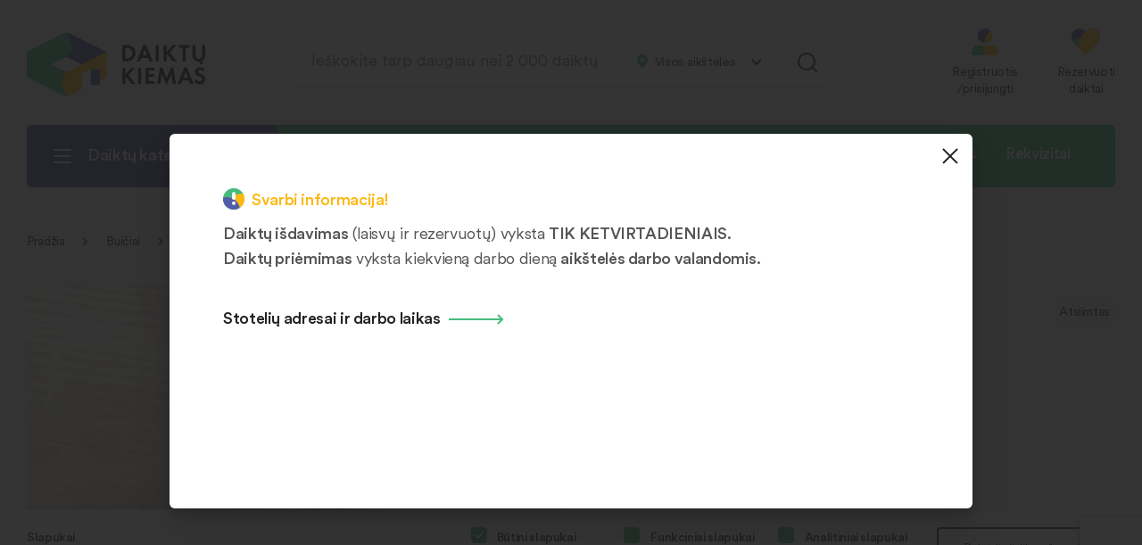

--- FILE ---
content_type: text/html; charset=UTF-8
request_url: https://www.daiktukiemas.lt/produktas/puodelis-3/
body_size: 25409
content:
<!doctype html>
<html lang="lt-LT">
<head>
    <meta charset="UTF-8" />
    <meta name="viewport" content="width=device-width, initial-scale=1" />
	<meta name='robots' content='index, follow, max-image-preview:large, max-snippet:-1, max-video-preview:-1' />

	<!-- This site is optimized with the Yoast SEO plugin v23.4 - https://yoast.com/wordpress/plugins/seo/ -->
	<title>Puodelis | daiktukiemas.lt</title>
	<link rel="canonical" href="https://www.daiktukiemas.lt/produktas/puodelis-3/" />
	<meta property="og:locale" content="lt_LT" />
	<meta property="og:type" content="article" />
	<meta property="og:title" content="Puodelis | daiktukiemas.lt" />
	<meta property="og:url" content="https://www.daiktukiemas.lt/produktas/puodelis-3/" />
	<meta property="og:site_name" content="daiktukiemas.lt" />
	<meta property="article:publisher" content="https://www.facebook.com/daiktukiemas" />
	<meta name="twitter:card" content="summary_large_image" />
	<script type="application/ld+json" class="yoast-schema-graph">{"@context":"https://schema.org","@graph":[{"@type":"WebPage","@id":"https://www.daiktukiemas.lt/produktas/puodelis-3/","url":"https://www.daiktukiemas.lt/produktas/puodelis-3/","name":"Puodelis | daiktukiemas.lt","isPartOf":{"@id":"https://www.daiktukiemas.lt/#website"},"primaryImageOfPage":{"@id":"https://www.daiktukiemas.lt/produktas/puodelis-3/#primaryimage"},"image":{"@id":"https://www.daiktukiemas.lt/produktas/puodelis-3/#primaryimage"},"thumbnailUrl":"https://www.daiktukiemas.lt/wp-content/uploads/2025/10/17616662048102685184192351759382-1.jpg","datePublished":"2025-10-28T15:43:52+00:00","dateModified":"2025-10-28T15:43:52+00:00","breadcrumb":{"@id":"https://www.daiktukiemas.lt/produktas/puodelis-3/#breadcrumb"},"inLanguage":"lt-LT","potentialAction":[{"@type":"ReadAction","target":["https://www.daiktukiemas.lt/produktas/puodelis-3/"]}]},{"@type":"ImageObject","inLanguage":"lt-LT","@id":"https://www.daiktukiemas.lt/produktas/puodelis-3/#primaryimage","url":"https://www.daiktukiemas.lt/wp-content/uploads/2025/10/17616662048102685184192351759382-1.jpg","contentUrl":"https://www.daiktukiemas.lt/wp-content/uploads/2025/10/17616662048102685184192351759382-1.jpg","width":1536,"height":2048},{"@type":"BreadcrumbList","@id":"https://www.daiktukiemas.lt/produktas/puodelis-3/#breadcrumb","itemListElement":[{"@type":"ListItem","position":1,"name":"Home","item":"https://www.daiktukiemas.lt/"},{"@type":"ListItem","position":2,"name":"Visi daiktai","item":"https://www.daiktukiemas.lt/visi-daiktai/"},{"@type":"ListItem","position":3,"name":"Puodelis"}]},{"@type":"WebSite","@id":"https://www.daiktukiemas.lt/#website","url":"https://www.daiktukiemas.lt/","name":"daiktukiemas.lt","description":"Pakartotinai tinkamų naudoti daiktų dalijimosi stotelės","publisher":{"@id":"https://www.daiktukiemas.lt/#organization"},"potentialAction":[{"@type":"SearchAction","target":{"@type":"EntryPoint","urlTemplate":"https://www.daiktukiemas.lt/?s={search_term_string}"},"query-input":{"@type":"PropertyValueSpecification","valueRequired":true,"valueName":"search_term_string"}}],"inLanguage":"lt-LT"},{"@type":"Organization","@id":"https://www.daiktukiemas.lt/#organization","name":"Daiktų kiemas","url":"https://www.daiktukiemas.lt/","logo":{"@type":"ImageObject","inLanguage":"lt-LT","@id":"https://www.daiktukiemas.lt/#/schema/logo/image/","url":"https://www.daiktukiemas.lt/wp-content/uploads/2022/07/logo.png","contentUrl":"https://www.daiktukiemas.lt/wp-content/uploads/2022/07/logo.png","width":400,"height":141,"caption":"Daiktų kiemas"},"image":{"@id":"https://www.daiktukiemas.lt/#/schema/logo/image/"},"sameAs":["https://www.facebook.com/daiktukiemas","https://www.youtube.com/channel/UCxczM47BCAISresoPBaotLw/videos"]}]}</script>
	<!-- / Yoast SEO plugin. -->


<link rel="alternate" type="application/rss+xml" title="daiktukiemas.lt &raquo; Įrašų RSS srautas" href="https://www.daiktukiemas.lt/feed/" />
<link rel="alternate" type="application/rss+xml" title="daiktukiemas.lt &raquo; Komentarų RSS srautas" href="https://www.daiktukiemas.lt/comments/feed/" />
<link rel='stylesheet' id='wp-block-library-css' href='https://www.daiktukiemas.lt/wp-includes/css/dist/block-library/style.min.css' media='all' />
<style id='classic-theme-styles-inline-css'>
/*! This file is auto-generated */
.wp-block-button__link{color:#fff;background-color:#32373c;border-radius:9999px;box-shadow:none;text-decoration:none;padding:calc(.667em + 2px) calc(1.333em + 2px);font-size:1.125em}.wp-block-file__button{background:#32373c;color:#fff;text-decoration:none}
</style>
<style id='global-styles-inline-css'>
body{--wp--preset--color--black: #000000;--wp--preset--color--cyan-bluish-gray: #abb8c3;--wp--preset--color--white: #ffffff;--wp--preset--color--pale-pink: #f78da7;--wp--preset--color--vivid-red: #cf2e2e;--wp--preset--color--luminous-vivid-orange: #ff6900;--wp--preset--color--luminous-vivid-amber: #fcb900;--wp--preset--color--light-green-cyan: #7bdcb5;--wp--preset--color--vivid-green-cyan: #00d084;--wp--preset--color--pale-cyan-blue: #8ed1fc;--wp--preset--color--vivid-cyan-blue: #0693e3;--wp--preset--color--vivid-purple: #9b51e0;--wp--preset--gradient--vivid-cyan-blue-to-vivid-purple: linear-gradient(135deg,rgba(6,147,227,1) 0%,rgb(155,81,224) 100%);--wp--preset--gradient--light-green-cyan-to-vivid-green-cyan: linear-gradient(135deg,rgb(122,220,180) 0%,rgb(0,208,130) 100%);--wp--preset--gradient--luminous-vivid-amber-to-luminous-vivid-orange: linear-gradient(135deg,rgba(252,185,0,1) 0%,rgba(255,105,0,1) 100%);--wp--preset--gradient--luminous-vivid-orange-to-vivid-red: linear-gradient(135deg,rgba(255,105,0,1) 0%,rgb(207,46,46) 100%);--wp--preset--gradient--very-light-gray-to-cyan-bluish-gray: linear-gradient(135deg,rgb(238,238,238) 0%,rgb(169,184,195) 100%);--wp--preset--gradient--cool-to-warm-spectrum: linear-gradient(135deg,rgb(74,234,220) 0%,rgb(151,120,209) 20%,rgb(207,42,186) 40%,rgb(238,44,130) 60%,rgb(251,105,98) 80%,rgb(254,248,76) 100%);--wp--preset--gradient--blush-light-purple: linear-gradient(135deg,rgb(255,206,236) 0%,rgb(152,150,240) 100%);--wp--preset--gradient--blush-bordeaux: linear-gradient(135deg,rgb(254,205,165) 0%,rgb(254,45,45) 50%,rgb(107,0,62) 100%);--wp--preset--gradient--luminous-dusk: linear-gradient(135deg,rgb(255,203,112) 0%,rgb(199,81,192) 50%,rgb(65,88,208) 100%);--wp--preset--gradient--pale-ocean: linear-gradient(135deg,rgb(255,245,203) 0%,rgb(182,227,212) 50%,rgb(51,167,181) 100%);--wp--preset--gradient--electric-grass: linear-gradient(135deg,rgb(202,248,128) 0%,rgb(113,206,126) 100%);--wp--preset--gradient--midnight: linear-gradient(135deg,rgb(2,3,129) 0%,rgb(40,116,252) 100%);--wp--preset--font-size--small: 13px;--wp--preset--font-size--medium: 20px;--wp--preset--font-size--large: 36px;--wp--preset--font-size--x-large: 42px;--wp--preset--spacing--20: 0.44rem;--wp--preset--spacing--30: 0.67rem;--wp--preset--spacing--40: 1rem;--wp--preset--spacing--50: 1.5rem;--wp--preset--spacing--60: 2.25rem;--wp--preset--spacing--70: 3.38rem;--wp--preset--spacing--80: 5.06rem;--wp--preset--shadow--natural: 6px 6px 9px rgba(0, 0, 0, 0.2);--wp--preset--shadow--deep: 12px 12px 50px rgba(0, 0, 0, 0.4);--wp--preset--shadow--sharp: 6px 6px 0px rgba(0, 0, 0, 0.2);--wp--preset--shadow--outlined: 6px 6px 0px -3px rgba(255, 255, 255, 1), 6px 6px rgba(0, 0, 0, 1);--wp--preset--shadow--crisp: 6px 6px 0px rgba(0, 0, 0, 1);}:where(.is-layout-flex){gap: 0.5em;}:where(.is-layout-grid){gap: 0.5em;}body .is-layout-flow > .alignleft{float: left;margin-inline-start: 0;margin-inline-end: 2em;}body .is-layout-flow > .alignright{float: right;margin-inline-start: 2em;margin-inline-end: 0;}body .is-layout-flow > .aligncenter{margin-left: auto !important;margin-right: auto !important;}body .is-layout-constrained > .alignleft{float: left;margin-inline-start: 0;margin-inline-end: 2em;}body .is-layout-constrained > .alignright{float: right;margin-inline-start: 2em;margin-inline-end: 0;}body .is-layout-constrained > .aligncenter{margin-left: auto !important;margin-right: auto !important;}body .is-layout-constrained > :where(:not(.alignleft):not(.alignright):not(.alignfull)){max-width: var(--wp--style--global--content-size);margin-left: auto !important;margin-right: auto !important;}body .is-layout-constrained > .alignwide{max-width: var(--wp--style--global--wide-size);}body .is-layout-flex{display: flex;}body .is-layout-flex{flex-wrap: wrap;align-items: center;}body .is-layout-flex > *{margin: 0;}body .is-layout-grid{display: grid;}body .is-layout-grid > *{margin: 0;}:where(.wp-block-columns.is-layout-flex){gap: 2em;}:where(.wp-block-columns.is-layout-grid){gap: 2em;}:where(.wp-block-post-template.is-layout-flex){gap: 1.25em;}:where(.wp-block-post-template.is-layout-grid){gap: 1.25em;}.has-black-color{color: var(--wp--preset--color--black) !important;}.has-cyan-bluish-gray-color{color: var(--wp--preset--color--cyan-bluish-gray) !important;}.has-white-color{color: var(--wp--preset--color--white) !important;}.has-pale-pink-color{color: var(--wp--preset--color--pale-pink) !important;}.has-vivid-red-color{color: var(--wp--preset--color--vivid-red) !important;}.has-luminous-vivid-orange-color{color: var(--wp--preset--color--luminous-vivid-orange) !important;}.has-luminous-vivid-amber-color{color: var(--wp--preset--color--luminous-vivid-amber) !important;}.has-light-green-cyan-color{color: var(--wp--preset--color--light-green-cyan) !important;}.has-vivid-green-cyan-color{color: var(--wp--preset--color--vivid-green-cyan) !important;}.has-pale-cyan-blue-color{color: var(--wp--preset--color--pale-cyan-blue) !important;}.has-vivid-cyan-blue-color{color: var(--wp--preset--color--vivid-cyan-blue) !important;}.has-vivid-purple-color{color: var(--wp--preset--color--vivid-purple) !important;}.has-black-background-color{background-color: var(--wp--preset--color--black) !important;}.has-cyan-bluish-gray-background-color{background-color: var(--wp--preset--color--cyan-bluish-gray) !important;}.has-white-background-color{background-color: var(--wp--preset--color--white) !important;}.has-pale-pink-background-color{background-color: var(--wp--preset--color--pale-pink) !important;}.has-vivid-red-background-color{background-color: var(--wp--preset--color--vivid-red) !important;}.has-luminous-vivid-orange-background-color{background-color: var(--wp--preset--color--luminous-vivid-orange) !important;}.has-luminous-vivid-amber-background-color{background-color: var(--wp--preset--color--luminous-vivid-amber) !important;}.has-light-green-cyan-background-color{background-color: var(--wp--preset--color--light-green-cyan) !important;}.has-vivid-green-cyan-background-color{background-color: var(--wp--preset--color--vivid-green-cyan) !important;}.has-pale-cyan-blue-background-color{background-color: var(--wp--preset--color--pale-cyan-blue) !important;}.has-vivid-cyan-blue-background-color{background-color: var(--wp--preset--color--vivid-cyan-blue) !important;}.has-vivid-purple-background-color{background-color: var(--wp--preset--color--vivid-purple) !important;}.has-black-border-color{border-color: var(--wp--preset--color--black) !important;}.has-cyan-bluish-gray-border-color{border-color: var(--wp--preset--color--cyan-bluish-gray) !important;}.has-white-border-color{border-color: var(--wp--preset--color--white) !important;}.has-pale-pink-border-color{border-color: var(--wp--preset--color--pale-pink) !important;}.has-vivid-red-border-color{border-color: var(--wp--preset--color--vivid-red) !important;}.has-luminous-vivid-orange-border-color{border-color: var(--wp--preset--color--luminous-vivid-orange) !important;}.has-luminous-vivid-amber-border-color{border-color: var(--wp--preset--color--luminous-vivid-amber) !important;}.has-light-green-cyan-border-color{border-color: var(--wp--preset--color--light-green-cyan) !important;}.has-vivid-green-cyan-border-color{border-color: var(--wp--preset--color--vivid-green-cyan) !important;}.has-pale-cyan-blue-border-color{border-color: var(--wp--preset--color--pale-cyan-blue) !important;}.has-vivid-cyan-blue-border-color{border-color: var(--wp--preset--color--vivid-cyan-blue) !important;}.has-vivid-purple-border-color{border-color: var(--wp--preset--color--vivid-purple) !important;}.has-vivid-cyan-blue-to-vivid-purple-gradient-background{background: var(--wp--preset--gradient--vivid-cyan-blue-to-vivid-purple) !important;}.has-light-green-cyan-to-vivid-green-cyan-gradient-background{background: var(--wp--preset--gradient--light-green-cyan-to-vivid-green-cyan) !important;}.has-luminous-vivid-amber-to-luminous-vivid-orange-gradient-background{background: var(--wp--preset--gradient--luminous-vivid-amber-to-luminous-vivid-orange) !important;}.has-luminous-vivid-orange-to-vivid-red-gradient-background{background: var(--wp--preset--gradient--luminous-vivid-orange-to-vivid-red) !important;}.has-very-light-gray-to-cyan-bluish-gray-gradient-background{background: var(--wp--preset--gradient--very-light-gray-to-cyan-bluish-gray) !important;}.has-cool-to-warm-spectrum-gradient-background{background: var(--wp--preset--gradient--cool-to-warm-spectrum) !important;}.has-blush-light-purple-gradient-background{background: var(--wp--preset--gradient--blush-light-purple) !important;}.has-blush-bordeaux-gradient-background{background: var(--wp--preset--gradient--blush-bordeaux) !important;}.has-luminous-dusk-gradient-background{background: var(--wp--preset--gradient--luminous-dusk) !important;}.has-pale-ocean-gradient-background{background: var(--wp--preset--gradient--pale-ocean) !important;}.has-electric-grass-gradient-background{background: var(--wp--preset--gradient--electric-grass) !important;}.has-midnight-gradient-background{background: var(--wp--preset--gradient--midnight) !important;}.has-small-font-size{font-size: var(--wp--preset--font-size--small) !important;}.has-medium-font-size{font-size: var(--wp--preset--font-size--medium) !important;}.has-large-font-size{font-size: var(--wp--preset--font-size--large) !important;}.has-x-large-font-size{font-size: var(--wp--preset--font-size--x-large) !important;}
.wp-block-navigation a:where(:not(.wp-element-button)){color: inherit;}
:where(.wp-block-post-template.is-layout-flex){gap: 1.25em;}:where(.wp-block-post-template.is-layout-grid){gap: 1.25em;}
:where(.wp-block-columns.is-layout-flex){gap: 2em;}:where(.wp-block-columns.is-layout-grid){gap: 2em;}
.wp-block-pullquote{font-size: 1.5em;line-height: 1.6;}
</style>
<link rel='stylesheet' id='contact-form-7-css' href='https://www.daiktukiemas.lt/wp-content/plugins/contact-form-7/includes/css/styles.css' media='all' />
<link rel='stylesheet' id='photoswipe-css' href='https://www.daiktukiemas.lt/wp-content/plugins/woocommerce/assets/css/photoswipe/photoswipe.min.css' media='all' />
<link rel='stylesheet' id='photoswipe-default-skin-css' href='https://www.daiktukiemas.lt/wp-content/plugins/woocommerce/assets/css/photoswipe/default-skin/default-skin.min.css' media='all' />
<style id='woocommerce-inline-inline-css'>
.woocommerce form .form-row .required { visibility: visible; }
</style>
<link rel='stylesheet' id='style-css' href='https://www.daiktukiemas.lt/wp-content/themes/daiktukiemas3/style.css' media='all' />
<link rel='stylesheet' id='themestyle-css' href='https://www.daiktukiemas.lt/wp-content/themes/daiktukiemas3/assets/theme.css' media='all' />
<script type="text/javascript">
            window._nslDOMReady = function (callback) {
                if ( document.readyState === "complete" || document.readyState === "interactive" ) {
                    callback();
                } else {
                    document.addEventListener( "DOMContentLoaded", callback );
                }
            };
            </script><script src="https://www.daiktukiemas.lt/wp-includes/js/jquery/jquery.min.js" id="jquery-core-js"></script>
<script src="https://www.daiktukiemas.lt/wp-includes/js/jquery/jquery-migrate.min.js" id="jquery-migrate-js"></script>
<script src="https://www.daiktukiemas.lt/wp-content/plugins/woocommerce/assets/js/jquery-blockui/jquery.blockUI.min.js" id="jquery-blockui-js" defer data-wp-strategy="defer"></script>
<script id="wc-add-to-cart-js-extra">
var wc_add_to_cart_params = {"ajax_url":"\/wp-admin\/admin-ajax.php","wc_ajax_url":"\/?wc-ajax=%%endpoint%%","i18n_view_cart":"Krep\u0161elis","cart_url":"https:\/\/www.daiktukiemas.lt\/krepselis\/","is_cart":"","cart_redirect_after_add":"no"};
</script>
<script src="https://www.daiktukiemas.lt/wp-content/plugins/woocommerce/assets/js/frontend/add-to-cart.min.js" id="wc-add-to-cart-js" defer data-wp-strategy="defer"></script>
<script src="https://www.daiktukiemas.lt/wp-content/plugins/woocommerce/assets/js/zoom/jquery.zoom.min.js" id="zoom-js" defer data-wp-strategy="defer"></script>
<script src="https://www.daiktukiemas.lt/wp-content/plugins/woocommerce/assets/js/flexslider/jquery.flexslider.min.js" id="flexslider-js" defer data-wp-strategy="defer"></script>
<script src="https://www.daiktukiemas.lt/wp-content/plugins/woocommerce/assets/js/photoswipe/photoswipe.min.js" id="photoswipe-js" defer data-wp-strategy="defer"></script>
<script src="https://www.daiktukiemas.lt/wp-content/plugins/woocommerce/assets/js/photoswipe/photoswipe-ui-default.min.js" id="photoswipe-ui-default-js" defer data-wp-strategy="defer"></script>
<script id="wc-single-product-js-extra">
var wc_single_product_params = {"i18n_required_rating_text":"Pasirinkite \u012fvertinim\u0105","review_rating_required":"yes","flexslider":{"rtl":false,"animation":"slide","smoothHeight":true,"directionNav":false,"controlNav":"thumbnails","slideshow":false,"animationSpeed":500,"animationLoop":false,"allowOneSlide":false},"zoom_enabled":"1","zoom_options":[],"photoswipe_enabled":"1","photoswipe_options":{"shareEl":false,"closeOnScroll":false,"history":false,"hideAnimationDuration":0,"showAnimationDuration":0},"flexslider_enabled":"1"};
</script>
<script src="https://www.daiktukiemas.lt/wp-content/plugins/woocommerce/assets/js/frontend/single-product.min.js" id="wc-single-product-js" defer data-wp-strategy="defer"></script>
<script src="https://www.daiktukiemas.lt/wp-content/plugins/woocommerce/assets/js/js-cookie/js.cookie.min.js" id="js-cookie-js" defer data-wp-strategy="defer"></script>
<script id="woocommerce-js-extra">
var woocommerce_params = {"ajax_url":"\/wp-admin\/admin-ajax.php","wc_ajax_url":"\/?wc-ajax=%%endpoint%%"};
</script>
<script src="https://www.daiktukiemas.lt/wp-content/plugins/woocommerce/assets/js/frontend/woocommerce.min.js" id="woocommerce-js" defer data-wp-strategy="defer"></script>
<script id="whp1783front.js3549-js-extra">
var whp_local_data = {"add_url":"https:\/\/www.daiktukiemas.lt\/wp-admin\/post-new.php?post_type=event","ajaxurl":"https:\/\/www.daiktukiemas.lt\/wp-admin\/admin-ajax.php"};
</script>
<script src="https://www.daiktukiemas.lt/wp-content/plugins/wp-security-hardening/modules/js/front.js" id="whp1783front.js3549-js"></script>
<link rel="https://api.w.org/" href="https://www.daiktukiemas.lt/wp-json/" /><link rel="alternate" type="application/json" href="https://www.daiktukiemas.lt/wp-json/wp/v2/product/324238" /><link rel="EditURI" type="application/rsd+xml" title="RSD" href="https://www.daiktukiemas.lt/xmlrpc.php?rsd" />

<link rel='shortlink' href='https://www.daiktukiemas.lt/?p=324238' />
<link rel="alternate" type="application/json+oembed" href="https://www.daiktukiemas.lt/wp-json/oembed/1.0/embed?url=https%3A%2F%2Fwww.daiktukiemas.lt%2Fproduktas%2Fpuodelis-3%2F" />
<link rel="alternate" type="text/xml+oembed" href="https://www.daiktukiemas.lt/wp-json/oembed/1.0/embed?url=https%3A%2F%2Fwww.daiktukiemas.lt%2Fproduktas%2Fpuodelis-3%2F&#038;format=xml" />
<!-- Analytics by WP Statistics v14.10.1 - https://wp-statistics.com/ -->
	<noscript><style>.woocommerce-product-gallery{ opacity: 1 !important; }</style></noscript>
	<style type="text/css">div.nsl-container[data-align="left"] {
    text-align: left;
}

div.nsl-container[data-align="center"] {
    text-align: center;
}

div.nsl-container[data-align="right"] {
    text-align: right;
}


div.nsl-container div.nsl-container-buttons a[data-plugin="nsl"] {
    text-decoration: none;
    box-shadow: none;
    border: 0;
}

div.nsl-container .nsl-container-buttons {
    display: flex;
    padding: 5px 0;
}

div.nsl-container.nsl-container-block .nsl-container-buttons {
    display: inline-grid;
    grid-template-columns: minmax(145px, auto);
}

div.nsl-container-block-fullwidth .nsl-container-buttons {
    flex-flow: column;
    align-items: center;
}

div.nsl-container-block-fullwidth .nsl-container-buttons a,
div.nsl-container-block .nsl-container-buttons a {
    flex: 1 1 auto;
    display: block;
    margin: 5px 0;
    width: 100%;
}

div.nsl-container-inline {
    margin: -5px;
    text-align: left;
}

div.nsl-container-inline .nsl-container-buttons {
    justify-content: center;
    flex-wrap: wrap;
}

div.nsl-container-inline .nsl-container-buttons a {
    margin: 5px;
    display: inline-block;
}

div.nsl-container-grid .nsl-container-buttons {
    flex-flow: row;
    align-items: center;
    flex-wrap: wrap;
}

div.nsl-container-grid .nsl-container-buttons a {
    flex: 1 1 auto;
    display: block;
    margin: 5px;
    max-width: 280px;
    width: 100%;
}

@media only screen and (min-width: 650px) {
    div.nsl-container-grid .nsl-container-buttons a {
        width: auto;
    }
}

div.nsl-container .nsl-button {
    cursor: pointer;
    vertical-align: top;
    border-radius: 4px;
}

div.nsl-container .nsl-button-default {
    color: #fff;
    display: flex;
}

div.nsl-container .nsl-button-icon {
    display: inline-block;
}

div.nsl-container .nsl-button-svg-container {
    flex: 0 0 auto;
    padding: 8px;
    display: flex;
    align-items: center;
}

div.nsl-container svg {
    height: 24px;
    width: 24px;
    vertical-align: top;
}

div.nsl-container .nsl-button-default div.nsl-button-label-container {
    margin: 0 24px 0 12px;
    padding: 10px 0;
    font-family: Helvetica, Arial, sans-serif;
    font-size: 16px;
    line-height: 20px;
    letter-spacing: .25px;
    overflow: hidden;
    text-align: center;
    text-overflow: clip;
    white-space: nowrap;
    flex: 1 1 auto;
    -webkit-font-smoothing: antialiased;
    -moz-osx-font-smoothing: grayscale;
    text-transform: none;
    display: inline-block;
}

div.nsl-container .nsl-button-google[data-skin="dark"] .nsl-button-svg-container {
    margin: 1px;
    padding: 7px;
    border-radius: 3px;
    background: #fff;
}

div.nsl-container .nsl-button-google[data-skin="light"] {
    border-radius: 1px;
    box-shadow: 0 1px 5px 0 rgba(0, 0, 0, .25);
    color: RGBA(0, 0, 0, 0.54);
}

div.nsl-container .nsl-button-apple .nsl-button-svg-container {
    padding: 0 6px;
}

div.nsl-container .nsl-button-apple .nsl-button-svg-container svg {
    height: 40px;
    width: auto;
}

div.nsl-container .nsl-button-apple[data-skin="light"] {
    color: #000;
    box-shadow: 0 0 0 1px #000;
}

div.nsl-container .nsl-button-facebook[data-skin="white"] {
    color: #000;
    box-shadow: inset 0 0 0 1px #000;
}

div.nsl-container .nsl-button-facebook[data-skin="light"] {
    color: #1877F2;
    box-shadow: inset 0 0 0 1px #1877F2;
}

div.nsl-container .nsl-button-spotify[data-skin="white"] {
    color: #191414;
    box-shadow: inset 0 0 0 1px #191414;
}

div.nsl-container .nsl-button-apple div.nsl-button-label-container {
    font-size: 17px;
    font-family: -apple-system, BlinkMacSystemFont, "Segoe UI", Roboto, Helvetica, Arial, sans-serif, "Apple Color Emoji", "Segoe UI Emoji", "Segoe UI Symbol";
}

div.nsl-container .nsl-button-slack div.nsl-button-label-container {
    font-size: 17px;
    font-family: -apple-system, BlinkMacSystemFont, "Segoe UI", Roboto, Helvetica, Arial, sans-serif, "Apple Color Emoji", "Segoe UI Emoji", "Segoe UI Symbol";
}

div.nsl-container .nsl-button-slack[data-skin="light"] {
    color: #000000;
    box-shadow: inset 0 0 0 1px #DDDDDD;
}

div.nsl-container .nsl-button-tiktok[data-skin="light"] {
    color: #161823;
    box-shadow: 0 0 0 1px rgba(22, 24, 35, 0.12);
}


div.nsl-container .nsl-button-kakao {
    color: rgba(0, 0, 0, 0.85);
}

.nsl-clear {
    clear: both;
}

.nsl-container {
    clear: both;
}

.nsl-disabled-provider .nsl-button {
    filter: grayscale(1);
    opacity: 0.8;
}

/*Button align start*/

div.nsl-container-inline[data-align="left"] .nsl-container-buttons {
    justify-content: flex-start;
}

div.nsl-container-inline[data-align="center"] .nsl-container-buttons {
    justify-content: center;
}

div.nsl-container-inline[data-align="right"] .nsl-container-buttons {
    justify-content: flex-end;
}


div.nsl-container-grid[data-align="left"] .nsl-container-buttons {
    justify-content: flex-start;
}

div.nsl-container-grid[data-align="center"] .nsl-container-buttons {
    justify-content: center;
}

div.nsl-container-grid[data-align="right"] .nsl-container-buttons {
    justify-content: flex-end;
}

div.nsl-container-grid[data-align="space-around"] .nsl-container-buttons {
    justify-content: space-around;
}

div.nsl-container-grid[data-align="space-between"] .nsl-container-buttons {
    justify-content: space-between;
}

/* Button align end*/

/* Redirect */

#nsl-redirect-overlay {
    display: flex;
    flex-direction: column;
    justify-content: center;
    align-items: center;
    position: fixed;
    z-index: 1000000;
    left: 0;
    top: 0;
    width: 100%;
    height: 100%;
    backdrop-filter: blur(1px);
    background-color: RGBA(0, 0, 0, .32);;
}

#nsl-redirect-overlay-container {
    display: flex;
    flex-direction: column;
    justify-content: center;
    align-items: center;
    background-color: white;
    padding: 30px;
    border-radius: 10px;
}

#nsl-redirect-overlay-spinner {
    content: '';
    display: block;
    margin: 20px;
    border: 9px solid RGBA(0, 0, 0, .6);
    border-top: 9px solid #fff;
    border-radius: 50%;
    box-shadow: inset 0 0 0 1px RGBA(0, 0, 0, .6), 0 0 0 1px RGBA(0, 0, 0, .6);
    width: 40px;
    height: 40px;
    animation: nsl-loader-spin 2s linear infinite;
}

@keyframes nsl-loader-spin {
    0% {
        transform: rotate(0deg)
    }
    to {
        transform: rotate(360deg)
    }
}

#nsl-redirect-overlay-title {
    font-family: -apple-system, BlinkMacSystemFont, "Segoe UI", Roboto, Oxygen-Sans, Ubuntu, Cantarell, "Helvetica Neue", sans-serif;
    font-size: 18px;
    font-weight: bold;
    color: #3C434A;
}

#nsl-redirect-overlay-text {
    font-family: -apple-system, BlinkMacSystemFont, "Segoe UI", Roboto, Oxygen-Sans, Ubuntu, Cantarell, "Helvetica Neue", sans-serif;
    text-align: center;
    font-size: 14px;
    color: #3C434A;
}

/* Redirect END*/</style><style type="text/css">/* Notice fallback */
#nsl-notices-fallback {
    position: fixed;
    right: 10px;
    top: 10px;
    z-index: 10000;
}

.admin-bar #nsl-notices-fallback {
    top: 42px;
}

#nsl-notices-fallback > div {
    position: relative;
    background: #fff;
    border-left: 4px solid #fff;
    box-shadow: 0 1px 1px 0 rgba(0, 0, 0, .1);
    margin: 5px 15px 2px;
    padding: 1px 20px;
}

#nsl-notices-fallback > div.error {
    display: block;
    border-left-color: #dc3232;
}

#nsl-notices-fallback > div.updated {
    display: block;
    border-left-color: #46b450;
}

#nsl-notices-fallback p {
    margin: .5em 0;
    padding: 2px;
}

#nsl-notices-fallback > div:after {
    position: absolute;
    right: 5px;
    top: 5px;
    content: '\00d7';
    display: block;
    height: 16px;
    width: 16px;
    line-height: 16px;
    text-align: center;
    font-size: 20px;
    cursor: pointer;
}</style>    <link rel="apple-touch-icon" sizes="180x180" href="/apple-touch-icon.png">
    <link rel="icon" type="image/png" sizes="32x32" href="/favicon-32x32.png">
    <link rel="icon" type="image/png" sizes="16x16" href="/favicon-16x16.png">
    <link rel="manifest" href="/site.webmanifest">
    <link rel="mask-icon" href="/safari-pinned-tab.svg" color="#46ba7c">
    <meta name="msapplication-TileColor" content="#ffffff">
    <meta name="theme-color" content="#46BA7C">
    <link rel="canonical" href="https://www.daiktukiemas.lt/produktas/puodelis-3/">
    <script>
        (function(d){var s = d.createElement("script");s.setAttribute("data-account", "P9HgJYXZWu");s.setAttribute("src", "https://cdn.userway.org/widget.js");(d.body || d.head).appendChild(s);})(document)
    </script>
    <noscript>Please ensure Javascript is enabled for purposes of <a href="https://userway.org">website accessibility</a></noscript>
    <style>
        .term-description{
            padding-top: 15px;
        }
        .term-description p{
            padding-bottom: 0px;
        }
    </style>
</head>

<body class="product-template-default single single-product postid-324238 theme-daiktukiemas3 woocommerce woocommerce-page woocommerce-no-js woocommerce-active">
<div id="page" class="site">

	

<header id="masthead" class="site-header">

    <div class="wrap">

        <div class="site-header-top">
            <div class="site-header-logo">
                <a href="https://www.daiktukiemas.lt" title="daiktukiemas.lt"></a>
            </div>
            <div class="site-header-search">
                                
<form action="/paieska/" method="get">
    <div class="site-form">
        <div class="site-form-row">
            <div class="site-form-col">

                <input type="hidden" value="" name="placeid" id="placeid" />
                <span class="wpcf7-form-control-wrap" data-name="your-name">
                    <label for="squery">Ieškokite tarp daugiau nei 2 000 daiktų</label>
                    <input type="text" autocomplete="off" name="squery" id="squery" value="" placeholder="Ieškokite tarp daugiau nei 2 000 daiktų" class="wpcf7-form-control wpcf7-text" >
                </span>
                <input class="submit" type="submit" value="Ieškoti" />
                <div class="places-filter">
                    <div class="filter">
                        <span class="filter-title"></span> <span class="active">Visos aikštelės</span>
                        <div class="dropdown">
                            <div class="dropdown-inner">
                                <div class="dropdown-item">
                                    <a href="" title="Visos aikštelės">
                                        <span class="title">
                                            Visos aikštelės                                        </span>
                                    </a>
                                </div>
                                                                                                            <div class="dropdown-item">
                                            <a href="31" title="Šiaulių m. sav. 1">
                                                <span class="title">
                                                    Šiaulių m. sav. 1                                                </span>
                                                    <span class="address">
                                                    J. Basanavičiaus g. 168B (už buvusio Mėsos kombinato), Šiauliai                                                </span>
                                            </a>
                                        </div>
                                                                            <div class="dropdown-item">
                                            <a href="64" title="Šiaulių m. sav. 2">
                                                <span class="title">
                                                    Šiaulių m. sav. 2                                                </span>
                                                    <span class="address">
                                                    Pailių g. 19 (Gytarių mikrorajone už Žemdirbių turgaus), Šiauliai                                                </span>
                                            </a>
                                        </div>
                                                                            <div class="dropdown-item">
                                            <a href="100" title="Šiaulių m. sav. 3">
                                                <span class="title">
                                                    Šiaulių m. sav. 3                                                </span>
                                                    <span class="address">
                                                    S. Dariaus ir S. Girėno g. 1D, Šiauliai                                                </span>
                                            </a>
                                        </div>
                                                                            <div class="dropdown-item">
                                            <a href="32" title="Šiaulių r. sav. 1">
                                                <span class="title">
                                                    Šiaulių r. sav. 1                                                </span>
                                                    <span class="address">
                                                    Ventos g. 192, Kuršėnai                                                </span>
                                            </a>
                                        </div>
                                                                            <div class="dropdown-item">
                                            <a href="101" title="Šiaulių r. sav. 2">
                                                <span class="title">
                                                    Šiaulių r. sav. 2                                                </span>
                                                    <span class="address">
                                                    Bertužių k., Šiaulių g. 24, Šiaulių r. sav.
(šalia uždaryto Kairių sąvartyno)                                                </span>
                                            </a>
                                        </div>
                                                                            <div class="dropdown-item">
                                            <a href="33" title="Joniškio r. sav.">
                                                <span class="title">
                                                    Joniškio r. sav.                                                </span>
                                                    <span class="address">
                                                    Bariūnų k., Ramonų pl. 4, Joniškio r. sav.                                                </span>
                                            </a>
                                        </div>
                                                                            <div class="dropdown-item">
                                            <a href="34" title="Kelmės r. sav.">
                                                <span class="title">
                                                    Kelmės r. sav.                                                </span>
                                                    <span class="address">
                                                    Raseinių g. 70A, Kelmė                                                </span>
                                            </a>
                                        </div>
                                                                            <div class="dropdown-item">
                                            <a href="35" title="Radviliškio r. sav.">
                                                <span class="title">
                                                    Radviliškio r. sav.                                                </span>
                                                    <span class="address">
                                                    Aukštelkų sen., Žironų k., Radviliškio r. sav.                                                </span>
                                            </a>
                                        </div>
                                                                            <div class="dropdown-item">
                                            <a href="36" title="Akmenė r. sav.">
                                                <span class="title">
                                                    Akmenė r. sav.                                                </span>
                                                    <span class="address">
                                                    Respublikos g. 84, Naujoji Akmenė                                                </span>
                                            </a>
                                        </div>
                                                                            <div class="dropdown-item">
                                            <a href="37" title="Pakruojo r. sav.">
                                                <span class="title">
                                                    Pakruojo r. sav.                                                </span>
                                                    <span class="address">
                                                    Kuosiškių k., Savanorių g., Pakruojo r. sav.                                                </span>
                                            </a>
                                        </div>
                                                                                                </div>
                        </div>
                    </div>
                </div>

                <div class="search-results"></div>

            </div>
        </div>
    </div>
</form>
            </div>
            <div class="site-header-actions">
                <div class="site-header-register">
                                            <a class="link" href="https://www.daiktukiemas.lt/paskyra/" title="Registruotis/prisijungti">
		                    Registruotis <br />/prisijungti                        </a>
                                    </div>
	                                <div class="site-header-cart">
                        <a href="/paskyra/rezervacijos/" title="Rezervuoti daiktai">
				            Rezervuoti <br />daiktai                        </a>
                                            </div>
	                        </div>
        </div>

        <div class="site-header-bottom-sticky">
            <div class="site-header-bottom">
                <div class="site-header-bottom-inner">
                    <div class="site-header-categories">
                        <a class="menu" href="#" title="Daiktų kategorijos">
                            Daiktų kategorijos                        </a>
                        <div class="dropdown">
                            <div class="dropdown-inner">
                                <ul>
                                    	<li class="cat-item cat-item-21"><a href="https://www.daiktukiemas.lt/daikto-kategorija/baldai/">Baldai</a>
<ul class='children'>
	<li class="cat-item cat-item-83"><a href="https://www.daiktukiemas.lt/daikto-kategorija/baldai/spintos-spinteles/">Spintos / Spintelės</a>
</li>
	<li class="cat-item cat-item-40"><a href="https://www.daiktukiemas.lt/daikto-kategorija/baldai/lovos/">Sofos / Lovos</a>
</li>
	<li class="cat-item cat-item-41"><a href="https://www.daiktukiemas.lt/daikto-kategorija/baldai/stalai-staliukai/">Stalai, staliukai</a>
</li>
	<li class="cat-item cat-item-42"><a href="https://www.daiktukiemas.lt/daikto-kategorija/baldai/minksti-baldai/">Minkšti baldai</a>
	<ul class='children'>
	<li class="cat-item cat-item-90"><a href="https://www.daiktukiemas.lt/daikto-kategorija/baldai/minksti-baldai/ciuziniai/">Čiužiniai</a>
</li>
	</ul>
</li>
	<li class="cat-item cat-item-38"><a href="https://www.daiktukiemas.lt/daikto-kategorija/baldai/kedes/">Kėdės</a>
</li>
	<li class="cat-item cat-item-39"><a href="https://www.daiktukiemas.lt/daikto-kategorija/baldai/komodos/">Komodos</a>
</li>
	<li class="cat-item cat-item-68"><a href="https://www.daiktukiemas.lt/daikto-kategorija/baldai/kiti-baldai/">Kiti baldai</a>
</li>
</ul>
</li>
	<li class="cat-item cat-item-24"><a href="https://www.daiktukiemas.lt/daikto-kategorija/buiciai/">Buičiai</a>
<ul class='children'>
	<li class="cat-item cat-item-76"><a href="https://www.daiktukiemas.lt/daikto-kategorija/buiciai/indai/">Indai</a>
</li>
	<li class="cat-item cat-item-71"><a href="https://www.daiktukiemas.lt/daikto-kategorija/buiciai/kita-buiciai/">Kiti daiktai buičiai</a>
</li>
</ul>
</li>
	<li class="cat-item cat-item-82"><a href="https://www.daiktukiemas.lt/daikto-kategorija/namu-tekstile/">Namų tekstilė</a>
<ul class='children'>
	<li class="cat-item cat-item-62"><a href="https://www.daiktukiemas.lt/daikto-kategorija/namu-tekstile/kilimai/">Kilimai</a>
</li>
	<li class="cat-item cat-item-91"><a href="https://www.daiktukiemas.lt/daikto-kategorija/namu-tekstile/patalyne/">Patalynė</a>
</li>
	<li class="cat-item cat-item-87"><a href="https://www.daiktukiemas.lt/daikto-kategorija/namu-tekstile/uzuolaidos/">Užuolaidos</a>
</li>
	<li class="cat-item cat-item-88"><a href="https://www.daiktukiemas.lt/daikto-kategorija/namu-tekstile/ranksluosciai/">Rankšluosčiai</a>
</li>
	<li class="cat-item cat-item-89"><a href="https://www.daiktukiemas.lt/daikto-kategorija/namu-tekstile/kitatekstile/">Kita namų tekstilė</a>
</li>
</ul>
</li>
	<li class="cat-item cat-item-22"><a href="https://www.daiktukiemas.lt/daikto-kategorija/technika/">Technika</a>
<ul class='children'>
	<li class="cat-item cat-item-86"><a href="https://www.daiktukiemas.lt/daikto-kategorija/technika/kompiuterine-technika/">Kompiuterinė technika</a>
</li>
	<li class="cat-item cat-item-43"><a href="https://www.daiktukiemas.lt/daikto-kategorija/technika/vaizdo-aparatura/">Vaizdo aparatūra</a>
</li>
	<li class="cat-item cat-item-44"><a href="https://www.daiktukiemas.lt/daikto-kategorija/technika/garso-aparatura/">Garso aparatūra</a>
</li>
	<li class="cat-item cat-item-45"><a href="https://www.daiktukiemas.lt/daikto-kategorija/technika/stambi-buitine-technika/">Stambi buitinė technika</a>
</li>
	<li class="cat-item cat-item-29"><a href="https://www.daiktukiemas.lt/daikto-kategorija/technika/smulki-buitine-technika/">Smulki buitinė technika</a>
</li>
	<li class="cat-item cat-item-77"><a href="https://www.daiktukiemas.lt/daikto-kategorija/technika/sviestuvai/">Šviestuvai</a>
</li>
	<li class="cat-item cat-item-69"><a href="https://www.daiktukiemas.lt/daikto-kategorija/technika/kita-technika/">Kita technika</a>
</li>
</ul>
</li>
	<li class="cat-item cat-item-23"><a href="https://www.daiktukiemas.lt/daikto-kategorija/vaikams/">Vaikams</a>
<ul class='children'>
	<li class="cat-item cat-item-79"><a href="https://www.daiktukiemas.lt/daikto-kategorija/vaikams/automobilines-kedutes/">Automobilinės kėdutės</a>
</li>
	<li class="cat-item cat-item-78"><a href="https://www.daiktukiemas.lt/daikto-kategorija/vaikams/zaislai/">Žaislai</a>
</li>
	<li class="cat-item cat-item-51"><a href="https://www.daiktukiemas.lt/daikto-kategorija/vaikams/baldai-vaikams/">Baldai</a>
</li>
	<li class="cat-item cat-item-53"><a href="https://www.daiktukiemas.lt/daikto-kategorija/vaikams/vezimeliai/">Vežimėliai</a>
</li>
	<li class="cat-item cat-item-54"><a href="https://www.daiktukiemas.lt/daikto-kategorija/vaikams/judejimo-priemones/">Judėjimo priemonės</a>
</li>
	<li class="cat-item cat-item-72"><a href="https://www.daiktukiemas.lt/daikto-kategorija/vaikams/kiti-daiktai-vaikams/">Kiti daiktai vaikams</a>
</li>
</ul>
</li>
	<li class="cat-item cat-item-25"><a href="https://www.daiktukiemas.lt/daikto-kategorija/laisvalaikiui/">Laisvalaikiui</a>
<ul class='children'>
	<li class="cat-item cat-item-85"><a href="https://www.daiktukiemas.lt/daikto-kategorija/laisvalaikiui/sporto-inventorius/">Sporto inventorius</a>
</li>
	<li class="cat-item cat-item-46"><a href="https://www.daiktukiemas.lt/daikto-kategorija/laisvalaikiui/lauko-baldai/">Lauko baldai</a>
</li>
	<li class="cat-item cat-item-60"><a href="https://www.daiktukiemas.lt/daikto-kategorija/laisvalaikiui/zvejybos-reikmenys/">Žvejybos reikmenys</a>
</li>
	<li class="cat-item cat-item-61"><a href="https://www.daiktukiemas.lt/daikto-kategorija/laisvalaikiui/dviraciai-rieduciai/">Dviračiai, riedučiai</a>
</li>
	<li class="cat-item cat-item-70"><a href="https://www.daiktukiemas.lt/daikto-kategorija/laisvalaikiui/kita/">Kiti daiktai laisvalaikiui</a>
</li>
</ul>
</li>
	<li class="cat-item cat-item-28"><a href="https://www.daiktukiemas.lt/daikto-kategorija/kiti-daiktai/">Kiti daiktai</a>
<ul class='children'>
	<li class="cat-item cat-item-27"><a href="https://www.daiktukiemas.lt/daikto-kategorija/kiti-daiktai/gyvunams/">Gyvūnams</a>
</li>
	<li class="cat-item cat-item-55"><a href="https://www.daiktukiemas.lt/daikto-kategorija/kiti-daiktai/narveliai/">Narveliai gyvūnams</a>
</li>
	<li class="cat-item cat-item-56"><a href="https://www.daiktukiemas.lt/daikto-kategorija/kiti-daiktai/gyvunu-gultai/">Gyvūnų gultai</a>
</li>
	<li class="cat-item cat-item-84"><a href="https://www.daiktukiemas.lt/daikto-kategorija/kiti-daiktai/sventines_dekoracijos/">Šventinės dekoracijos</a>
</li>
	<li class="cat-item cat-item-63"><a href="https://www.daiktukiemas.lt/daikto-kategorija/kiti-daiktai/knygos/">Knygos</a>
</li>
	<li class="cat-item cat-item-74"><a href="https://www.daiktukiemas.lt/daikto-kategorija/kiti-daiktai/kita-kiti-daiktai/">Kita</a>
</li>
</ul>
</li>
	<li class="cat-item cat-item-26"><a href="https://www.daiktukiemas.lt/daikto-kategorija/statybai-ir-remontui/">Statybai ir remontui</a>
<ul class='children'>
	<li class="cat-item cat-item-80"><a href="https://www.daiktukiemas.lt/daikto-kategorija/statybai-ir-remontui/unitazai-bide/">Unitazai, bidė</a>
</li>
	<li class="cat-item cat-item-59"><a href="https://www.daiktukiemas.lt/daikto-kategorija/statybai-ir-remontui/durys-langai/">Durys, langai</a>
</li>
	<li class="cat-item cat-item-57"><a href="https://www.daiktukiemas.lt/daikto-kategorija/statybai-ir-remontui/kriaukles-vonios/">Kriauklės, vonios</a>
</li>
	<li class="cat-item cat-item-75"><a href="https://www.daiktukiemas.lt/daikto-kategorija/statybai-ir-remontui/kita-statybai-ir-remontui/">Kita</a>
</li>
</ul>
</li>
                                </ul>
                            </div>
                        </div>
                    </div>
                    <div class="site-header-menu">
                        
    <nav id="site-navigation" class="primary-navigation" >
		<div class="primary-menu-container"><ul id="primary-menu-list" class="menu-wrapper"><li id="menu-item-26" class="menu-item menu-item-type-post_type menu-item-object-page menu-item-26"><a href="https://www.daiktukiemas.lt/kontaktai/">Kontaktai / adresai</a></li>
<li id="menu-item-28" class="menu-item menu-item-type-post_type menu-item-object-page menu-item-28"><a href="https://www.daiktukiemas.lt/atmintine-ir-taisykles/">Atmintinė ir taisyklės</a></li>
<li id="menu-item-27" class="menu-item menu-item-type-post_type menu-item-object-page menu-item-has-children menu-item-27"><a href="https://www.daiktukiemas.lt/apie-projekta/">Apie mus</a>
<ul class="sub-menu">
	<li id="menu-item-243" class="menu-item menu-item-type-post_type menu-item-object-page menu-item-243"><a href="https://www.daiktukiemas.lt/apie-projekta/bendradarbiaujame/">Bendradarbiaujame</a></li>
	<li id="menu-item-244" class="menu-item menu-item-type-post_type menu-item-object-page menu-item-244"><a href="https://www.daiktukiemas.lt/apie-projekta/istorija/">Veiklos pradžia</a></li>
</ul>
</li>
<li id="menu-item-31" class="menu-item menu-item-type-post_type menu-item-object-page menu-item-31"><a href="https://www.daiktukiemas.lt/naujienos/">Naujienos</a></li>
<li id="menu-item-29" class="menu-item menu-item-type-post_type menu-item-object-page menu-item-29"><a href="https://www.daiktukiemas.lt/duk/">DUK</a></li>
<li id="menu-item-32" class="menu-item menu-item-type-post_type menu-item-object-page menu-item-32"><a href="https://www.daiktukiemas.lt/savanoriams/">Savanoriams</a></li>
<li id="menu-item-30" class="menu-item menu-item-type-post_type menu-item-object-page menu-item-30"><a href="https://www.daiktukiemas.lt/rekvizitai/">Rekvizitai</a></li>
</ul></div>    </nav><!-- #site-navigation -->
                    </div>
                </div>
            </div>
        </div>

        <div class="mobile-menu">
            <span></span>
            <span></span>
            <span></span>
        </div>

    </div>

</header><!-- #masthead -->

    <div class="wrap">
        <div id="content" class="site-content">
            <div id="primary" class="content-area">
                <main id="main" class="site-main">
				<main id="primary" class="site-main">
		
					
			<div class="woocommerce-notices-wrapper"></div>


    
    <div id="product-324238" class="product type-product post-324238 status-publish first instock product_cat-buiciai product_cat-indai has-post-thumbnail shipping-taxable product-type-simple">

        <header class="woocommerce-products-header">
            <nav class="woocommerce-breadcrumb" aria-label="Breadcrumb"><a href="https://www.daiktukiemas.lt">Pradžia</a><a href="https://www.daiktukiemas.lt/daikto-kategorija/buiciai/">Buičiai</a>Puodelis</nav>        </header>

        <div class="single-product-item">
            <div class="single-product-img">
                                    <a data-fancybox="gallery" href="https://www.daiktukiemas.lt/wp-content/uploads/2025/10/17616662048102685184192351759382-1-1920x1080.jpg" title="Puodelis">
                        <img src="https://www.daiktukiemas.lt/wp-content/uploads/2025/10/17616662048102685184192351759382-1-640x505.jpg" alt="Puodelis" />
                    </a>
                            </div>
            <div class="single-product-info">
                <div class="title">
                    <h1 class="h2">
                        Puodelis                    </h1>
                    <div class="status status-atsiimta">
                        Atsiimtas                                            </div>
                </div>
                <div class="meta">
                                        <div class="address">
                        Šiauliai, J. Basanavičiaus g. 168B                    </div>
                </div>
                                <div class="action">
                                        	                    		                    			                    		                    	                                                        </div>
            </div>
        </div>

                    <div class="home-categories">
                <div class="home-categories-item">
                    <div class="home-categories-top">
                        <div class="title">
                            <h3>
                                Panašūs daiktai                            </h3>
                        </div>
                        <div class="nav slick-nav"></div>
                        <div class="link link-single-product">
                            &nbsp;
                        </div>
                    </div>
                    <div class="home-categories-products">
                        <div class="holder">
                                                            
<div class="home-categories-product">

    
    <div class="inner ">

        <div class="img laisvas">
                            <a href="https://www.daiktukiemas.lt/produktas/lyginimo-lenta/" title="Lyginimo lenta">
                    <img src="https://www.daiktukiemas.lt/wp-content/uploads/2025/09/IMG_20250917_112245_340-1-374x374.jpg" alt="Lyginimo lenta" width="374" height="374" />
                </a>
                    </div>

	    		                    <span class="reserved reserved-till">
                    Rezervuota iki                                        11-06                </span>
                <span class="free">
                    Laisva                </span>
		    	    
        <div class="text">

            <a class="product-link" href="https://www.daiktukiemas.lt/produktas/lyginimo-lenta/" title="Lyginimo lenta">
                Lyginimo lenta            </a>

            
                            <div class="place">
                    Pakruojo r., Kuosiškių k., Savanorių g.                </div>
            
	                                            <span class="action">
                                                    <a class="btn btn-register" href="#register-popup" title="Rezervuoti daiktą">
                                Rezervuoti daiktą                            </a>
                                            </span>
                	        
        </div>
    </div>
</div>
                                                    </div>
                    </div>
                </div>
            </div>
        
    </div>



		
				</main><!-- #main -->
		
	
<aside id="secondary" class="widget-area">
	<section id="block-4" class="widget widget_block">
<div class="wp-block-group is-layout-flow wp-block-group-is-layout-flow"><div class="wp-block-group__inner-container"></div></div>
</section><section id="block-6" class="widget widget_block">
<div class="wp-block-group is-layout-flow wp-block-group-is-layout-flow"><div class="wp-block-group__inner-container"></div></div>
</section></aside><!-- #secondary -->


</main><!-- #main -->
</div><!-- #primary -->
</div><!-- #content -->
</div><!-- .wrap -->

<footer id="colophon" class="site-footer">

    <div class="wrap">
        <div class="site-footer-row">
            <div class="site-footer-col contacts">
				                <h4>
					Kontaktai                </h4>
                <ul class="contacts">
					                        <li class="phone">
                            <a href="tel:+37066436382" title="+370 664 36382">
								+370 664 36382                            </a>
                        </li>
										                        <li class="email">
                            <a href="mail:info@daiktukiemas.lt" title="info@daiktukiemas.lt">
								info@daiktukiemas.lt                            </a>
                        </li>
					                    <li class="address">
                        <a target="_blank" href="https://www.google.com/maps/place/Pramonės+g.+15-71+,+Šiauliai,+LT-78137" title="Pramonės g. 15-71 , Šiauliai, LT-78137">
							Pramonės g. 15-71 , Šiauliai, LT-78137                        </a>
                    </li>
                </ul>
				            </div>
            <div class="site-footer-col info">
				                <h4>
					Rekvizitai                </h4>
				<p>Duomenys kaupiami ir saugomi Juridinių asmenų registre.</p>
<p>Juridinio asmens kodas: 145787276</p>
<p>PVM mokėtojo kodas: LT457872716</p>
				            </div>
            <div class="site-footer-col shop">
                <h4>
					Daiktų kategorijos                </h4>
                <ul>
						<li class="cat-item cat-item-21"><a href="https://www.daiktukiemas.lt/daikto-kategorija/baldai/">Baldai</a>
</li>
	<li class="cat-item cat-item-24"><a href="https://www.daiktukiemas.lt/daikto-kategorija/buiciai/">Buičiai</a>
</li>
	<li class="cat-item cat-item-82"><a href="https://www.daiktukiemas.lt/daikto-kategorija/namu-tekstile/">Namų tekstilė</a>
</li>
	<li class="cat-item cat-item-22"><a href="https://www.daiktukiemas.lt/daikto-kategorija/technika/">Technika</a>
</li>
	<li class="cat-item cat-item-23"><a href="https://www.daiktukiemas.lt/daikto-kategorija/vaikams/">Vaikams</a>
</li>
	<li class="cat-item cat-item-25"><a href="https://www.daiktukiemas.lt/daikto-kategorija/laisvalaikiui/">Laisvalaikiui</a>
</li>
	<li class="cat-item cat-item-28"><a href="https://www.daiktukiemas.lt/daikto-kategorija/kiti-daiktai/">Kiti daiktai</a>
</li>
	<li class="cat-item cat-item-26"><a href="https://www.daiktukiemas.lt/daikto-kategorija/statybai-ir-remontui/">Statybai ir remontui</a>
</li>
                </ul>
            </div>
            <div class="site-footer-col menu">
                <h4>
					Meniu                </h4>
                <div class="site-footer-menu">
					
    <nav id="site-navigation-footer" class="primary-navigation" aria-label="Pagrindinis meniu">
		<div class="footer-menu-container"><ul id="primary-menu-list-footer" class="menu-wrapper"><li id="menu-item-33" class="menu-item menu-item-type-post_type menu-item-object-page menu-item-33"><a href="https://www.daiktukiemas.lt/kontaktai/">Kontaktai / adresai</a></li>
<li id="menu-item-36" class="menu-item menu-item-type-post_type menu-item-object-page menu-item-36"><a href="https://www.daiktukiemas.lt/duk/">DUK</a></li>
<li id="menu-item-35" class="menu-item menu-item-type-post_type menu-item-object-page menu-item-35"><a href="https://www.daiktukiemas.lt/atmintine-ir-taisykles/">Atmintinė ir taisyklės</a></li>
<li id="menu-item-40" class="menu-item menu-item-type-post_type menu-item-object-page menu-item-privacy-policy menu-item-40"><a rel="privacy-policy" href="https://www.daiktukiemas.lt/privatumo-politika/">Privatumo politika</a></li>
<li id="menu-item-39" class="menu-item menu-item-type-post_type menu-item-object-page menu-item-39"><a href="https://www.daiktukiemas.lt/savanoriams/">Savanoriams</a></li>
<li id="menu-item-34" class="menu-item menu-item-type-post_type menu-item-object-page menu-item-34"><a href="https://www.daiktukiemas.lt/apie-projekta/">Apie mus</a></li>
<li id="menu-item-37" class="menu-item menu-item-type-post_type menu-item-object-page menu-item-37"><a href="https://www.daiktukiemas.lt/rekvizitai/">Rekvizitai</a></li>
<li id="menu-item-38" class="menu-item menu-item-type-post_type menu-item-object-page menu-item-38"><a href="https://www.daiktukiemas.lt/naujienos/">Naujienos</a></li>
</ul></div>    </nav><!-- #site-navigation -->
                </div>
            </div>
            <div class="site-footer-col social">
				                <h4>
					Sekite mus                </h4>
				                    <p>
                        <a class="facebook" target="_blank" href="https://www.facebook.com/daiktukiemas" title="">
                            Facebook
                        </a>
                    </p>
								                    <p>
                        <a class="youtube" target="_blank" href="https://www.youtube.com/channel/UCxczM47BCAISresoPBaotLw/videos" title="">
                            Youtube
                        </a>
                    </p>
				            </div>
            <div class="site-footer-col copy">
                <p>
                    © 2022 <br />„Daiktų kiemas“                </p>
                <p>
					Sukūrė<br />
                    <a class="cp" href="https://www.cpartner.lt/" title="Interneto svetainių kūrimas" target="_blank"></a>
                </p>
            </div>
        </div>
        <div class="site-footer-es">
            <img src="/wp-content/themes/daiktukiemas3/assets/images/es_2014_2020.png" alt="ES" width="646" height="255" />
        </div>
    </div>

</footer><!-- #colophon -->

</div><!-- #page -->

<a href="#reservation-popup" class="btn-scs-reserve"><span class="popup-empty-links">reserve</span></a>
<a href="#wishlist-popup" class="btn-scs-wish"><span class="popup-empty-links">wish</span></a>
<a href="#delete-popup" class="btn-scs-delete"><span class="popup-empty-links">delete</span></a>

<div style="display: none;">
	<div id="register-popup" class="popup">
        <div class="popup-inner">
            <h3>
	            Pranešimas            </h3>
            <p>
	            Norėdami rezervuoti/įsiminti daiktą <a href="https://www.daiktukiemas.lt/paskyra/" title="turite prisijungti">turite prisijungti</a>
            </p>
        </div>
	</div>
    <div id="reservation-popup" class="popup">
        <div class="popup-inner">
            <h3>
	            Pranešimas            </h3>
            <p>
	            Daiktas sėkmingai rezervuotas, visas savo rezervacijas galite <a href="/paskyra/rezervacijos/" title="peržiūrėti čia">peržiūrėti čia</a>
            </p>
        </div>
    </div>
    <div id="wishlist-popup" class="popup">
        <div class="popup-inner">
            <h3>
				Pranešimas            </h3>
            <p>
	            Daiktas sėkmingai įsimintas, visus savo įsimintus daiktus galite <a href="/paskyra/isiminti-daiktai/" title="peržiūrėti čia">peržiūrėti čia</a>
            </p>
        </div>
    </div>
    <div id="delete-popup" class="popup">
        <div class="popup-inner">
            <h3>
                Pranešimas            </h3>
            <p>
                Skelbimas ištrintas sėkmingai            </p>
        </div>
    </div>
    <div id="adds-export" class="popup">
        <div class="popup-inner">
            <form action="#" method="post">
                <h3>
                    Eksportavimas                </h3>
                <ul class="adds-export-choises">
                    <li>
                        <input type="radio" id="all" name="exporttype" checked value="all">
                        <label for="all">
	                        Matyti konkrečius daiktus kategorijose                        </label>
                    </li>
                    <li>
                        <input type="radio" id="summary" name="exporttype" value="summary">
                        <label for="summary">
		                    Matyti tik suvestinę                        </label>
                    </li>
                </ul>
                <p>
                    <a class="btn btn-export btn--full" target="_blank" href="/wp-admin/admin-ajax.php?action=export_products&type=all" title="Eksportuoti duomenis (.csv)">
                        Eksportuoti duomenis (.csv)                    </a>
                </p>
            </form>
        </div>
    </div>
</div>

    <a href="#banner-popup" class="btn-banner-popup"><span class="popup-empty-links">reserve</span></a>
    <div style="display: none;">
        <div id="banner-popup" class="popup">
            <div class="popup-inner">
                <div class="banner-popup">
                                        <div class="banner-popup-text">
                                                                                    <div class="banner-popup-important">
                                    Svarbi informacija!                                </div>
                                                        <ul>
<li><strong>Daiktų išdavimas</strong> (laisvų ir rezervuotų) vyksta <strong>TIK KETVIRTADIENIAIS.</strong></li>
<li><strong>Daiktų priėmimas</strong> vyksta kiekvieną darbo dieną <strong>aikštelės darbo valandomis.</strong></li>
</ul>
                                                                            <div class="banner-popup-link">
                                <a class="more" href="https://www.daiktukiemas.lt/kontaktai/" title="Stotelių adresai ir darbo laikas">
                                    Stotelių adresai ir darbo laikas                                </a>
                            </div>
                                            </div>
                </div>
            </div>
            <a href="#" class="close">X</a>
        </div>
    </div>
<div id="cookie-holder">
    <div id="cookie-agreement" class="cookie-agreement cookie-agreement-close" >
        <div class="wrap">
            <div class="row">
                <div class="cookie-agreement-container col-lg-10">
                    <div class="row">
                        <div class="cookie-agreement-holder col-lg-6">
                            <h3 class="agreement-title">Slapukai</h3>
                            <p class="agreement-description">Informuojame, kad šioje svetainėje naudojami slapukai (angl. cookies). Tęsdami naršymą Jūs sutinkate su būtinaisiais slapukais. Galite sutikti ir su kitais slapukais. Savo duotą sutikimą bet kada galėsite atšaukti.</p>
                            <p class="agreement-description">Daugiau informacijos, kaip tvarkomi asmens duomenys, galima rasti                                <a href="https://www.daiktukiemas.lt/privatumo-politika/" style="color: black;">privatumo politikoje</a>.</p>
                        </div>

                        <div class="cookie-agreement-holder col-lg-2">
                            <div class="agreement-header">
                                <div class="toggleWrapper">
                                    <input class="dn" type="checkbox" id="necessary_cookies" checked disabled>
                                    <label class="toggle" for="necessary_cookies"><span class="toggle__handler">Būtini slapukai</span></label>
                                </div>
                                <h3 class="agreement-title">Būtini slapukai</h3>
                            </div>
                            <p class="agreement-description">Šie slapukai aktyvuoja pagrindines svetainės funkcijas. Be šių slapukų svetainė neveiks tinkamai.</p>
                        </div>

                        <div class="cookie-agreement-holder col-lg-2">
                            <div class="agreement-header">
                                <div class="toggleWrapper">
                                    <input class="dn" type="checkbox" id="functional_cookies" name="functional_cookies">
                                    <label class="toggle" for="functional_cookies"><span class="toggle__handler">Funkciniai slapukai</span></label>
                                </div>
                                <h3 class="agreement-title">Funkciniai slapukai</h3>
                            </div>
                            <p class="agreement-description">Šie slapukai įsimena informaciją, kokius nustatymus vartotojas jau buvo atlikęs, pvz kalbos pasirinkimas.</p>
                        </div>

                        <div class="cookie-agreement-holder col-lg-2">
                            <div class="agreement-header">
                                <div class="toggleWrapper">
                                    <input class="dn" type="checkbox" id="analytic_cookies" name="analytic_cookies">
                                    <label class="toggle" for="analytic_cookies"><span class="toggle__handler">Analitiniai slapukai</span></label>
                                </div>
                                <h3 class="agreement-title">Analitiniai slapukai</h3>
                            </div>
                            <p class="agreement-description">Šie slapukai renka anoniminę informaciją, kaip lankytojai sąveikauja su svetaine, kokius svetainės puslapius lanko ir pan.</p>
                        </div>

                    </div>

                </div>
                <div class="cookies-btn-container col-lg-2">
                    <a id="cookies-custom">Patvirtinti tik pažymėtus</a>
                    <a id="cookies-all">Sutikti su visais</a>
                </div>
            </div>

        </div>
    </div>
    <div class="cookie-floater">
        <svg x="0px" y="0px" width="25" height="25" viewBox="0 0 24 24" style=" fill:#fff;" class="cookie-floater-icon">
            <path d="M 10.490234 2 C 10.011234 2 9.6017656 2.3385938 9.5097656 2.8085938 L 9.1757812 4.5234375 C 8.3550224 4.8338012 7.5961042 5.2674041 6.9296875 5.8144531 L 5.2851562 5.2480469 C 4.8321563 5.0920469 4.33375 5.2793594 4.09375 5.6933594 L 2.5859375 8.3066406 C 2.3469375 8.7216406 2.4339219 9.2485 2.7949219 9.5625 L 4.1132812 10.708984 C 4.0447181 11.130337 4 11.559284 4 12 C 4 12.440716 4.0447181 12.869663 4.1132812 13.291016 L 2.7949219 14.4375 C 2.4339219 14.7515 2.3469375 15.278359 2.5859375 15.693359 L 4.09375 18.306641 C 4.33275 18.721641 4.8321562 18.908906 5.2851562 18.753906 L 6.9296875 18.1875 C 7.5958842 18.734206 8.3553934 19.166339 9.1757812 19.476562 L 9.5097656 21.191406 C 9.6017656 21.661406 10.011234 22 10.490234 22 L 13.509766 22 C 13.988766 22 14.398234 21.661406 14.490234 21.191406 L 14.824219 19.476562 C 15.644978 19.166199 16.403896 18.732596 17.070312 18.185547 L 18.714844 18.751953 C 19.167844 18.907953 19.66625 18.721641 19.90625 18.306641 L 21.414062 15.691406 C 21.653063 15.276406 21.566078 14.7515 21.205078 14.4375 L 19.886719 13.291016 C 19.955282 12.869663 20 12.440716 20 12 C 20 11.559284 19.955282 11.130337 19.886719 10.708984 L 21.205078 9.5625 C 21.566078 9.2485 21.653063 8.7216406 21.414062 8.3066406 L 19.90625 5.6933594 C 19.66725 5.2783594 19.167844 5.0910937 18.714844 5.2460938 L 17.070312 5.8125 C 16.404116 5.2657937 15.644607 4.8336609 14.824219 4.5234375 L 14.490234 2.8085938 C 14.398234 2.3385937 13.988766 2 13.509766 2 L 10.490234 2 z M 12 8 C 14.209 8 16 9.791 16 12 C 16 14.209 14.209 16 12 16 C 9.791 16 8 14.209 8 12 C 8 9.791 9.791 8 12 8 z">
            </path>
        </svg>
    </div>
</div>

    <script>
        window.fbAsyncInit = function()
        {
            FB.init({
                appId      : '395978392508880',
                xfbml      : true,
                version    : 'v11.0',
                redirect_uri: 'https://www.daiktukiemas.lt/produktas/lyginimo-lenta/?is_login=true'
            });
        };

        (function(d, s, id) {
            var js, fjs = d.getElementsByTagName(s)[0];
            if (d.getElementById(id)) return;
            js = d.createElement(s);
            js.id = id;
            js.src = "https://connect.facebook.net/en_US/sdk.js";
            js.setAttribute("async", "true");
            fjs.parentNode.insertBefore(js, fjs);
        }(document, 'script', 'facebook-jssdk'));

        function fb_login()
        {
            FB.login(function(response)
            {
                if (response.authResponse)
                {
                    FB.api('/me', {fields: 'name,email,birthday,picture.type(large)'}, (response) =>
                    {
                        document.querySelector(".form-login").classList.add("loading");
                        var request = new XMLHttpRequest();
                        request.open('POST', '/wp-admin/admin-ajax.php', true);
                        request.setRequestHeader('Content-Type', 'application/x-www-form-urlencoded');
                        request.onload = function() {
                            if (this.status >= 200 && this.status < 400) {
                                if (this.response)
                                {
                                    document.querySelector(".form-login").classList.remove("loading");
                                    var result = JSON.parse(this.response);
                                    location.href = result['redirect'];
                                }
                            }
                        };
                        request.send('action=authenticate_external_user&a=' + response.name.replace(" ", "_") + '&b=' + response.email + '&c=&fbid=' + response.id + '&g=' + JSON.stringify(response));
                    });
                }
            }, { scope: 'email,user_birthday'});
        }
    </script>
	<script type="application/ld+json">{"@context":"https:\/\/schema.org\/","@type":"BreadcrumbList","itemListElement":[{"@type":"ListItem","position":1,"item":{"name":"Prad\u017eia","@id":"https:\/\/www.daiktukiemas.lt"}},{"@type":"ListItem","position":2,"item":{"name":"Bui\u010diai","@id":"https:\/\/www.daiktukiemas.lt\/daikto-kategorija\/buiciai\/"}},{"@type":"ListItem","position":3,"item":{"name":"Puodelis","@id":"https:\/\/www.daiktukiemas.lt\/produktas\/puodelis-3\/"}}]}</script>
<div class="pswp" tabindex="-1" role="dialog" aria-hidden="true">
	<div class="pswp__bg"></div>
	<div class="pswp__scroll-wrap">
		<div class="pswp__container">
			<div class="pswp__item"></div>
			<div class="pswp__item"></div>
			<div class="pswp__item"></div>
		</div>
		<div class="pswp__ui pswp__ui--hidden">
			<div class="pswp__top-bar">
				<div class="pswp__counter"></div>
				<button class="pswp__button pswp__button--close" aria-label="Uždaryti (Esc)"></button>
				<button class="pswp__button pswp__button--share" aria-label="Dalintis"></button>
				<button class="pswp__button pswp__button--fs" aria-label="Įjungti per visą langą"></button>
				<button class="pswp__button pswp__button--zoom" aria-label="Priartinti / nutolinti"></button>
				<div class="pswp__preloader">
					<div class="pswp__preloader__icn">
						<div class="pswp__preloader__cut">
							<div class="pswp__preloader__donut"></div>
						</div>
					</div>
				</div>
			</div>
			<div class="pswp__share-modal pswp__share-modal--hidden pswp__single-tap">
				<div class="pswp__share-tooltip"></div>
			</div>
			<button class="pswp__button pswp__button--arrow--left" aria-label="Buvęs (rodyklė į kairę)"></button>
			<button class="pswp__button pswp__button--arrow--right" aria-label="Sekantis (rodyklė į dešinę)"></button>
			<div class="pswp__caption">
				<div class="pswp__caption__center"></div>
			</div>
		</div>
	</div>
</div>
	<script>
		(function () {
			var c = document.body.className;
			c = c.replace(/woocommerce-no-js/, 'woocommerce-js');
			document.body.className = c;
		})();
	</script>
	<link rel='stylesheet' id='whp2835tw-bs4.css-css' href='https://www.daiktukiemas.lt/wp-content/plugins/wp-security-hardening/modules/inc/assets/css/tw-bs4.css' media='all' />
<link rel='stylesheet' id='whp2822font-awesome.min.css-css' href='https://www.daiktukiemas.lt/wp-content/plugins/wp-security-hardening/modules/inc/fa/css/font-awesome.min.css' media='all' />
<link rel='stylesheet' id='whp5898front.css-css' href='https://www.daiktukiemas.lt/wp-content/plugins/wp-security-hardening/modules/css/front.css' media='all' />
<link rel='stylesheet' id='wc-blocks-style-css' href='https://www.daiktukiemas.lt/wp-content/plugins/woocommerce/assets/client/blocks/wc-blocks.css' media='all' />
<script src="https://www.daiktukiemas.lt/wp-includes/js/dist/vendor/wp-polyfill-inert.min.js" id="wp-polyfill-inert-js"></script>
<script src="https://www.daiktukiemas.lt/wp-includes/js/dist/vendor/regenerator-runtime.min.js" id="regenerator-runtime-js"></script>
<script src="https://www.daiktukiemas.lt/wp-includes/js/dist/vendor/wp-polyfill.min.js" id="wp-polyfill-js"></script>
<script src="https://www.daiktukiemas.lt/wp-includes/js/dist/hooks.min.js" id="wp-hooks-js"></script>
<script src="https://www.daiktukiemas.lt/wp-includes/js/dist/i18n.min.js" id="wp-i18n-js"></script>
<script id="wp-i18n-js-after">
wp.i18n.setLocaleData( { 'text direction\u0004ltr': [ 'ltr' ] } );
</script>
<script src="https://www.daiktukiemas.lt/wp-content/plugins/contact-form-7/includes/swv/js/index.js" id="swv-js"></script>
<script id="contact-form-7-js-extra">
var wpcf7 = {"api":{"root":"https:\/\/www.daiktukiemas.lt\/wp-json\/","namespace":"contact-form-7\/v1"},"cached":"1"};
</script>
<script src="https://www.daiktukiemas.lt/wp-content/plugins/contact-form-7/includes/js/index.js" id="contact-form-7-js"></script>
<script src="https://www.daiktukiemas.lt/wp-content/plugins/woocommerce/assets/js/sourcebuster/sourcebuster.min.js" id="sourcebuster-js-js"></script>
<script id="wc-order-attribution-js-extra">
var wc_order_attribution = {"params":{"lifetime":1.0e-5,"session":30,"ajaxurl":"https:\/\/www.daiktukiemas.lt\/wp-admin\/admin-ajax.php","prefix":"wc_order_attribution_","allowTracking":"yes"}};
</script>
<script src="https://www.daiktukiemas.lt/wp-content/plugins/woocommerce/assets/js/frontend/order-attribution.min.js" id="wc-order-attribution-js"></script>
<script src="https://www.daiktukiemas.lt/wp-includes/js/dist/vendor/react.min.js" id="react-js"></script>
<script src="https://www.daiktukiemas.lt/wp-includes/js/dist/deprecated.min.js" id="wp-deprecated-js"></script>
<script src="https://www.daiktukiemas.lt/wp-includes/js/dist/dom.min.js" id="wp-dom-js"></script>
<script src="https://www.daiktukiemas.lt/wp-includes/js/dist/vendor/react-dom.min.js" id="react-dom-js"></script>
<script src="https://www.daiktukiemas.lt/wp-includes/js/dist/escape-html.min.js" id="wp-escape-html-js"></script>
<script src="https://www.daiktukiemas.lt/wp-includes/js/dist/element.min.js" id="wp-element-js"></script>
<script src="https://www.daiktukiemas.lt/wp-includes/js/dist/is-shallow-equal.min.js" id="wp-is-shallow-equal-js"></script>
<script id="wp-keycodes-js-translations">
( function( domain, translations ) {
	var localeData = translations.locale_data[ domain ] || translations.locale_data.messages;
	localeData[""].domain = domain;
	wp.i18n.setLocaleData( localeData, domain );
} )( "default", {"translation-revision-date":"2024-02-15 12:14:45+0000","generator":"GlotPress\/4.0.0-beta.2","domain":"messages","locale_data":{"messages":{"":{"domain":"messages","plural-forms":"nplurals=3; plural=(n % 10 == 1 && (n % 100 < 11 || n % 100 > 19)) ? 0 : ((n % 10 >= 2 && n % 10 <= 9 && (n % 100 < 11 || n % 100 > 19)) ? 1 : 2);","lang":"lt"},"Tilde":["Tild\u0117"],"Period":["Ta\u0161kas"],"Comma":["Kablelis"],"Backtick":["Vir\u0161utin\u0117 vienguba kabut\u0117"]}},"comment":{"reference":"wp-includes\/js\/dist\/keycodes.js"}} );
</script>
<script src="https://www.daiktukiemas.lt/wp-includes/js/dist/keycodes.min.js" id="wp-keycodes-js"></script>
<script src="https://www.daiktukiemas.lt/wp-includes/js/dist/priority-queue.min.js" id="wp-priority-queue-js"></script>
<script src="https://www.daiktukiemas.lt/wp-includes/js/dist/compose.min.js" id="wp-compose-js"></script>
<script src="https://www.daiktukiemas.lt/wp-includes/js/dist/private-apis.min.js" id="wp-private-apis-js"></script>
<script src="https://www.daiktukiemas.lt/wp-includes/js/dist/redux-routine.min.js" id="wp-redux-routine-js"></script>
<script src="https://www.daiktukiemas.lt/wp-includes/js/dist/data.min.js" id="wp-data-js"></script>
<script id="wp-data-js-after">
( function() {
	var userId = 0;
	var storageKey = "WP_DATA_USER_" + userId;
	wp.data
		.use( wp.data.plugins.persistence, { storageKey: storageKey } );
} )();
</script>
<script src="https://www.daiktukiemas.lt/wp-includes/js/dist/vendor/lodash.min.js" id="lodash-js"></script>
<script id="lodash-js-after">
window.lodash = _.noConflict();
</script>
<script src="https://www.daiktukiemas.lt/wp-content/plugins/woocommerce/assets/client/blocks/wc-blocks-registry.js" id="wc-blocks-registry-js"></script>
<script src="https://www.daiktukiemas.lt/wp-includes/js/dist/url.min.js" id="wp-url-js"></script>
<script id="wp-api-fetch-js-translations">
( function( domain, translations ) {
	var localeData = translations.locale_data[ domain ] || translations.locale_data.messages;
	localeData[""].domain = domain;
	wp.i18n.setLocaleData( localeData, domain );
} )( "default", {"translation-revision-date":"2024-02-15 12:14:45+0000","generator":"GlotPress\/4.0.0-beta.2","domain":"messages","locale_data":{"messages":{"":{"domain":"messages","plural-forms":"nplurals=3; plural=(n % 10 == 1 && (n % 100 < 11 || n % 100 > 19)) ? 0 : ((n % 10 >= 2 && n % 10 <= 9 && (n % 100 < 11 || n % 100 > 19)) ? 1 : 2);","lang":"lt"},"You are probably offline.":["J\u016bs tikriausiai neprisijung\u0119s."],"Media upload failed. If this is a photo or a large image, please scale it down and try again.":["Nepavyko \u012fkelti failo. Jei tai didel\u0117 nuotrauka ar paveiksl\u0117lis, pabandykite j\u012f suma\u017einti ir pabandyti dar kart\u0105."],"The response is not a valid JSON response.":["Gautas atsakas n\u0117ra tinkamas JSON atsakas."],"An unknown error occurred.":["\u012evyko ne\u017einoma klaida."]}},"comment":{"reference":"wp-includes\/js\/dist\/api-fetch.js"}} );
</script>
<script src="https://www.daiktukiemas.lt/wp-includes/js/dist/api-fetch.min.js" id="wp-api-fetch-js"></script>
<script id="wp-api-fetch-js-after">
wp.apiFetch.use( wp.apiFetch.createRootURLMiddleware( "https://www.daiktukiemas.lt/wp-json/" ) );
wp.apiFetch.nonceMiddleware = wp.apiFetch.createNonceMiddleware( "57bcfc6d17" );
wp.apiFetch.use( wp.apiFetch.nonceMiddleware );
wp.apiFetch.use( wp.apiFetch.mediaUploadMiddleware );
wp.apiFetch.nonceEndpoint = "https://www.daiktukiemas.lt/wp-admin/admin-ajax.php?action=rest-nonce";
</script>
<script id="wc-settings-js-before">
var wcSettings = wcSettings || JSON.parse( decodeURIComponent( '%7B%22shippingCostRequiresAddress%22%3Afalse%2C%22adminUrl%22%3A%22https%3A%5C%2F%5C%2Fwww.daiktukiemas.lt%5C%2Fwp-admin%5C%2F%22%2C%22countries%22%3A%7B%22AF%22%3A%22Afganistanas%22%2C%22IE%22%3A%22Airija%22%2C%22AX%22%3A%22Aland%5Cu0173%20salos%22%2C%22AL%22%3A%22Albanija%22%2C%22DZ%22%3A%22Al%5Cu017eyras%22%2C%22AS%22%3A%22Amerikos%20Samoa%22%2C%22AD%22%3A%22Andora%22%2C%22AI%22%3A%22Angilija%22%2C%22AO%22%3A%22Angola%22%2C%22AQ%22%3A%22Antarktida%22%2C%22AG%22%3A%22Antigva%20ir%20Barbuda%22%2C%22AR%22%3A%22Argentina%22%2C%22AM%22%3A%22Arm%5Cu0117nija%22%2C%22AW%22%3A%22Aruba%22%2C%22AU%22%3A%22Australija%22%2C%22AT%22%3A%22Austrija%22%2C%22AZ%22%3A%22Azerbaid%5Cu017eanas%22%2C%22BS%22%3A%22Bahamai%22%2C%22BH%22%3A%22Bahreinas%22%2C%22BY%22%3A%22Baltarusija%22%2C%22BD%22%3A%22Banglade%5Cu0161as%22%2C%22BB%22%3A%22Barbadosas%22%2C%22PW%22%3A%22Belau%22%2C%22BE%22%3A%22Belgija%22%2C%22BZ%22%3A%22Belizas%22%2C%22BJ%22%3A%22Beninas%22%2C%22BM%22%3A%22Bermudai%22%2C%22BQ%22%3A%22BES%20salos%20%28Karib%5Cu0173%20Nyderlandai%29%22%2C%22GW%22%3A%22Bisau%20Gvin%5Cu0117ja%22%2C%22BO%22%3A%22Bolivija%22%2C%22BA%22%3A%22Bosnija%20ir%20Hercegovina%22%2C%22BW%22%3A%22Botsvana%22%2C%22BR%22%3A%22Brazilija%22%2C%22BN%22%3A%22Brun%5Cu0117jus%22%2C%22BG%22%3A%22Bulgarija%22%2C%22BF%22%3A%22Burkina%20Fasas%22%2C%22BI%22%3A%22Burundis%22%2C%22BT%22%3A%22Butanas%22%2C%22BV%22%3A%22Buv%5Cu0117%20sala%22%2C%22CF%22%3A%22Centrin%5Cu0117%20Afrikos%20Respublika%22%2C%22TD%22%3A%22%5Cu010cadas%22%2C%22CZ%22%3A%22%5Cu010cekija%22%2C%22CL%22%3A%22%5Cu010cil%5Cu0117%22%2C%22DK%22%3A%22Danija%22%2C%22DM%22%3A%22Dominika%22%2C%22DO%22%3A%22Dominikos%20Respublika%22%2C%22CI%22%3A%22Dramblio%20Kaulo%20Krantas%22%2C%22JE%22%3A%22D%5Cu017eersis%22%2C%22DJ%22%3A%22D%5Cu017eibutis%22%2C%22EG%22%3A%22Egiptas%22%2C%22EC%22%3A%22Ekvadoras%22%2C%22ER%22%3A%22Eritr%5Cu0117ja%22%2C%22EE%22%3A%22Estija%22%2C%22SZ%22%3A%22Eswatini%22%2C%22ET%22%3A%22Etiopija%22%2C%22FO%22%3A%22Farer%5Cu0173%20salos%22%2C%22FJ%22%3A%22Fid%5Cu017eis%22%2C%22PH%22%3A%22Filipinai%22%2C%22FK%22%3A%22Folklando%20salos%22%2C%22GA%22%3A%22Gabonas%22%2C%22GY%22%3A%22Gajana%22%2C%22GM%22%3A%22Gambija%22%2C%22GH%22%3A%22Gana%22%2C%22GG%22%3A%22Gernsis%22%2C%22GI%22%3A%22Gibraltaras%22%2C%22GR%22%3A%22Graikija%22%2C%22GD%22%3A%22Grenada%22%2C%22GL%22%3A%22Grenlandija%22%2C%22GU%22%3A%22Guamas%22%2C%22GP%22%3A%22Gvadelupa%22%2C%22GT%22%3A%22Gvatemala%22%2C%22GN%22%3A%22Gvin%5Cu0117ja%22%2C%22HT%22%3A%22Haitis%22%2C%22HM%22%3A%22Herdas%20ir%20Makdonaldas%22%2C%22HN%22%3A%22Hond%5Cu016bras%22%2C%22HK%22%3A%22Honkongas%22%2C%22IN%22%3A%22Indija%22%2C%22IO%22%3A%22Indijos%20Vandenyno%20Brit%5Cu0173%20Sritis%22%2C%22ID%22%3A%22Indonezija%22%2C%22IQ%22%3A%22Irakas%22%2C%22IR%22%3A%22Iranas%22%2C%22IS%22%3A%22Islandija%22%2C%22ES%22%3A%22Ispanija%22%2C%22IT%22%3A%22Italija%22%2C%22IL%22%3A%22Izraelis%22%2C%22JM%22%3A%22Jamaika%22%2C%22JP%22%3A%22Japonija%22%2C%22UM%22%3A%22JAV%20I%5Cu0161orin%5Cu0117s%20Ma%5Cu017eosios%20salos%22%2C%22YE%22%3A%22Jemenas%22%2C%22JO%22%3A%22Jordanija%22%2C%22GB%22%3A%22Jungtin%5Cu0117%20Karalyst%5Cu0117%20%28JK%29%22%2C%22US%22%3A%22Jungtin%5Cu0117s%20Amerikos%20Valstijos%20%28JAV%29%22%2C%22AE%22%3A%22Jungtiniai%20Arab%5Cu0173%20Emyratai%22%2C%22ME%22%3A%22Juodkalnija%22%2C%22KY%22%3A%22Kaiman%5Cu0173%20salos%22%2C%22CX%22%3A%22Kal%5Cu0117d%5Cu0173%20sala%22%2C%22KH%22%3A%22Kambod%5Cu017ea%22%2C%22CM%22%3A%22Kamer%5Cu016bnas%22%2C%22CA%22%3A%22Kanada%22%2C%22QA%22%3A%22Kataras%22%2C%22KZ%22%3A%22Kazachstanas%22%2C%22KE%22%3A%22Kenija%22%2C%22CN%22%3A%22Kinija%22%2C%22CY%22%3A%22Kipras%22%2C%22KG%22%3A%22Kirgizija%22%2C%22KI%22%3A%22Kiribatis%22%2C%22CW%22%3A%22Kiurasao%22%2C%22CC%22%3A%22Kokos%5Cu0173%20sala%22%2C%22CO%22%3A%22Kolumbija%22%2C%22KM%22%3A%22Komorai%22%2C%22CG%22%3A%22Kongas%20%28Brazivilis%29%22%2C%22CD%22%3A%22Kongas%20%28Kin%5Cu0161asa%29%22%2C%22CR%22%3A%22Kosta%20Rika%22%2C%22HR%22%3A%22Kroatija%22%2C%22CU%22%3A%22Kuba%22%2C%22CK%22%3A%22Kuko%20salos%22%2C%22KW%22%3A%22Kuveitas%22%2C%22LA%22%3A%22Laosas%22%2C%22LV%22%3A%22Latvija%22%2C%22PL%22%3A%22Lenkija%22%2C%22LS%22%3A%22Lesotas%22%2C%22LB%22%3A%22Libanas%22%2C%22LR%22%3A%22Liberija%22%2C%22LY%22%3A%22Libija%22%2C%22LI%22%3A%22Lichten%5Cu0161teinas%22%2C%22LT%22%3A%22Lietuva%22%2C%22LU%22%3A%22Liuksemburgas%22%2C%22MG%22%3A%22Madagaskaras%22%2C%22YT%22%3A%22Majotas%22%2C%22MO%22%3A%22Makao%22%2C%22MY%22%3A%22Malaizija%22%2C%22MW%22%3A%22Malavis%22%2C%22MV%22%3A%22Maldyvai%22%2C%22ML%22%3A%22Malis%22%2C%22MT%22%3A%22Malta%22%2C%22MA%22%3A%22Marokas%22%2C%22MH%22%3A%22Mar%5Cu0161alo%20salos%22%2C%22MQ%22%3A%22Martinika%22%2C%22MU%22%3A%22Mauricijus%22%2C%22MR%22%3A%22Mauritanija%22%2C%22MX%22%3A%22Meksika%22%2C%22IM%22%3A%22Meno%20sala%22%2C%22VG%22%3A%22Mergeli%5Cu0173%20salos%20%28Did%5Cu017eiosios%20Britanijos%29%22%2C%22VI%22%3A%22Mergeli%5Cu0173%20salos%20%28JAV%29%22%2C%22MM%22%3A%22Mianmaras%22%2C%22FM%22%3A%22Mikronezija%22%2C%22MD%22%3A%22Moldova%22%2C%22MC%22%3A%22Monakas%22%2C%22MN%22%3A%22Mongolija%22%2C%22MS%22%3A%22Montseratas%22%2C%22MZ%22%3A%22Mozambikas%22%2C%22NA%22%3A%22Namibija%22%2C%22NC%22%3A%22Naujoji%20Kaledonija%22%2C%22NZ%22%3A%22Naujoji%20Zelandija%22%2C%22NR%22%3A%22Nauru%22%2C%22NP%22%3A%22Nepalas%22%2C%22NL%22%3A%22Nyderlandai%22%2C%22NG%22%3A%22Nigerija%22%2C%22NE%22%3A%22Nigeris%22%2C%22NI%22%3A%22Nikaragva%22%2C%22NU%22%3A%22Niuj%5Cu0117%22%2C%22NF%22%3A%22Norfolkas%22%2C%22NO%22%3A%22Norvegija%22%2C%22OM%22%3A%22Omanas%22%2C%22PK%22%3A%22Pakistanas%22%2C%22PS%22%3A%22Palestina%22%2C%22PA%22%3A%22Panama%22%2C%22PG%22%3A%22Papua%20Naujoji%20Gvin%5Cu0117ja%22%2C%22PY%22%3A%22Paragvajus%22%2C%22PE%22%3A%22Peru%22%2C%22ZA%22%3A%22Piet%5Cu0173%20Afrika%22%2C%22GS%22%3A%22Piet%5Cu0173%20D%5Cu017eord%5Cu017eijos%20%5C%2F%20Sandvi%5Cu010do%20salos%22%2C%22KR%22%3A%22Piet%5Cu0173%20Kor%5Cu0117ja%22%2C%22SS%22%3A%22Piet%5Cu0173%20Sudanas%22%2C%22PN%22%3A%22Pitkerno%20salos%22%2C%22PT%22%3A%22Portugalija%22%2C%22FR%22%3A%22Pranc%5Cu016bzija%22%2C%22GF%22%3A%22Pranc%5Cu016bzijos%20Gviana%22%2C%22TF%22%3A%22Pranc%5Cu016bzijos%20Piet%5Cu0173%20Sritys%22%2C%22PF%22%3A%22Pranc%5Cu016bzijos%20Polinezija%22%2C%22PR%22%3A%22Puerto%20Rikas%22%2C%22GQ%22%3A%22Pusiaujo%20Gvin%5Cu0117ja%22%2C%22RE%22%3A%22Reunjonas%22%2C%22TL%22%3A%22Ryt%5Cu0173%20Timoras%22%2C%22RW%22%3A%22Ruanda%22%2C%22RO%22%3A%22Rumunija%22%2C%22RU%22%3A%22Rusija%22%2C%22GE%22%3A%22Sakartvelas%22%2C%22SB%22%3A%22Saliamono%20salos%22%2C%22SV%22%3A%22Salvadoras%22%2C%22WS%22%3A%22Samoa%22%2C%22SM%22%3A%22San%20Marinas%22%2C%22SX%22%3A%22San%20Martenas%20%28oland%5Cu0173%20dalis%29%22%2C%22MF%22%3A%22San%20Martenas%20%28pranc%5Cu016bz%5Cu0173%20dalis%29%22%2C%22ST%22%3A%22San%20Tom%5Cu0117%20ir%20Prinsip%5Cu0117%22%2C%22SA%22%3A%22Saudo%20Arabija%22%2C%22SC%22%3A%22Sei%5Cu0161eliai%22%2C%22PM%22%3A%22Sen%20Pjeras%20ir%20Mikelonas%22%2C%22SN%22%3A%22Senegalas%22%2C%22KN%22%3A%22Sent%20Kitsas%20ir%20Nevis%22%2C%22LC%22%3A%22Sent%20Lusija%22%2C%22VC%22%3A%22Sent%20Vinsentas%20ir%20Grenadinai%22%2C%22RS%22%3A%22Serbija%22%2C%22SL%22%3A%22Siera%20Leon%5Cu0117%22%2C%22SG%22%3A%22Singap%5Cu016bras%22%2C%22SY%22%3A%22Sirija%22%2C%22SK%22%3A%22Slovakija%22%2C%22SI%22%3A%22Slov%5Cu0117nija%22%2C%22SO%22%3A%22Somalis%22%2C%22SD%22%3A%22Sudanas%22%2C%22FI%22%3A%22Suomija%22%2C%22SR%22%3A%22Surinamas%22%2C%22SJ%22%3A%22Svalbardas%20ir%20Jan%20Majenas%22%2C%22KP%22%3A%22%5Cu0160iaur%5Cu0117s%20Kor%5Cu0117ja%22%2C%22MK%22%3A%22%5Cu0160iaur%5Cu0117s%20Makedonija%22%2C%22MP%22%3A%22%5Cu0160iaur%5Cu0117s%20Marian%5Cu0173%20salos%22%2C%22LK%22%3A%22%5Cu0160ri%20Lanka%22%2C%22BL%22%3A%22%5Cu0160v.%20Bartolom%5Cu0117jaus%20sala%22%2C%22SH%22%3A%22%5Cu0160v.%20Elenos%20sala%22%2C%22SE%22%3A%22%5Cu0160vedija%22%2C%22CH%22%3A%22%5Cu0160veicarija%22%2C%22TJ%22%3A%22Tad%5Cu017eikistanas%22%2C%22TH%22%3A%22Tailandas%22%2C%22TW%22%3A%22Taivanas%22%2C%22TZ%22%3A%22Tanzanija%22%2C%22TC%22%3A%22Terksas%20ir%20Kaikosas%22%2C%22TG%22%3A%22Togas%22%2C%22TK%22%3A%22Tokelau%22%2C%22TO%22%3A%22Tonga%22%2C%22TT%22%3A%22Trinidadas%20ir%20Tobagas%22%2C%22TN%22%3A%22Tunisas%22%2C%22TR%22%3A%22Turkija%22%2C%22TM%22%3A%22Turkmenistanas%22%2C%22TV%22%3A%22Tuvalu%22%2C%22UG%22%3A%22Uganda%22%2C%22UA%22%3A%22Ukraina%22%2C%22UY%22%3A%22Urugvajus%22%2C%22UZ%22%3A%22Uzbekistanas%22%2C%22EH%22%3A%22Vakar%5Cu0173%20Sachara%22%2C%22VU%22%3A%22Vanuatu%22%2C%22VA%22%3A%22Vatikanas%22%2C%22VE%22%3A%22Venesuela%22%2C%22HU%22%3A%22Vengrija%22%2C%22VN%22%3A%22Vietnamas%22%2C%22DE%22%3A%22Vokietija%22%2C%22WF%22%3A%22Volisas%20ir%20Fut%5Cu016bna%22%2C%22ZM%22%3A%22Zambija%22%2C%22ZW%22%3A%22Zimbabv%5Cu0117%22%2C%22CV%22%3A%22%5Cu017daliasis%20Ky%5Cu0161ulys%22%7D%2C%22currency%22%3A%7B%22code%22%3A%22EUR%22%2C%22precision%22%3A2%2C%22symbol%22%3A%22%5Cu20ac%22%2C%22symbolPosition%22%3A%22right_space%22%2C%22decimalSeparator%22%3A%22%2C%22%2C%22thousandSeparator%22%3A%22%22%2C%22priceFormat%22%3A%22%252%24s%5Cu00a0%251%24s%22%7D%2C%22currentUserId%22%3A0%2C%22currentUserIsAdmin%22%3Afalse%2C%22dateFormat%22%3A%22Y-m-d%22%2C%22homeUrl%22%3A%22https%3A%5C%2F%5C%2Fwww.daiktukiemas.lt%5C%2F%22%2C%22locale%22%3A%7B%22siteLocale%22%3A%22lt_LT%22%2C%22userLocale%22%3A%22lt_LT%22%2C%22weekdaysShort%22%3A%5B%22Sk%22%2C%22Pr%22%2C%22An%22%2C%22Tr%22%2C%22Kt%22%2C%22Pn%22%2C%22%5Cu0160t%22%5D%7D%2C%22dashboardUrl%22%3A%22https%3A%5C%2F%5C%2Fwww.daiktukiemas.lt%5C%2Fpaskyra%5C%2F%22%2C%22orderStatuses%22%3A%7B%22pending%22%3A%22Neapmok%5Cu0117tas%22%2C%22processing%22%3A%22Vykdomas%22%2C%22on-hold%22%3A%22Sustabdytas%22%2C%22completed%22%3A%22%5Cu012evykdytas%22%2C%22cancelled%22%3A%22At%5Cu0161auktas%22%2C%22refunded%22%3A%22Gr%5Cu0105%5Cu017eintas%22%2C%22failed%22%3A%22Nepavyk%5Cu0119s%22%2C%22checkout-draft%22%3A%22Juodra%5Cu0161tis%22%7D%2C%22placeholderImgSrc%22%3A%22https%3A%5C%2F%5C%2Fwww.daiktukiemas.lt%5C%2Fwp-content%5C%2Fuploads%5C%2Fwoocommerce-placeholder-620x620.png%22%2C%22productsSettings%22%3A%7B%22cartRedirectAfterAdd%22%3Afalse%7D%2C%22siteTitle%22%3A%22daiktukiemas.lt%22%2C%22storePages%22%3A%7B%22myaccount%22%3A%7B%22id%22%3A90%2C%22title%22%3A%22Paskyra%22%2C%22permalink%22%3A%22https%3A%5C%2F%5C%2Fwww.daiktukiemas.lt%5C%2Fpaskyra%5C%2F%22%7D%2C%22shop%22%3A%7B%22id%22%3A87%2C%22title%22%3A%22Visi%20daiktai%22%2C%22permalink%22%3A%22https%3A%5C%2F%5C%2Fwww.daiktukiemas.lt%5C%2Fvisi-daiktai%5C%2F%22%7D%2C%22cart%22%3A%7B%22id%22%3A88%2C%22title%22%3A%22Krep%5Cu0161elis%22%2C%22permalink%22%3A%22https%3A%5C%2F%5C%2Fwww.daiktukiemas.lt%5C%2Fkrepselis%5C%2F%22%7D%2C%22checkout%22%3A%7B%22id%22%3A89%2C%22title%22%3A%22Apmok%5Cu0117jimas%22%2C%22permalink%22%3A%22https%3A%5C%2F%5C%2Fwww.daiktukiemas.lt%5C%2Fapmokejimas%5C%2F%22%7D%2C%22privacy%22%3A%7B%22id%22%3A3%2C%22title%22%3A%22Privatumo%20politika%22%2C%22permalink%22%3A%22https%3A%5C%2F%5C%2Fwww.daiktukiemas.lt%5C%2Fprivatumo-politika%5C%2F%22%7D%2C%22terms%22%3A%7B%22id%22%3A14%2C%22title%22%3A%22Atmintin%5Cu0117%20ir%20taisykl%5Cu0117s%22%2C%22permalink%22%3A%22https%3A%5C%2F%5C%2Fwww.daiktukiemas.lt%5C%2Fatmintine-ir-taisykles%5C%2F%22%7D%7D%2C%22wcAssetUrl%22%3A%22https%3A%5C%2F%5C%2Fwww.daiktukiemas.lt%5C%2Fwp-content%5C%2Fplugins%5C%2Fwoocommerce%5C%2Fassets%5C%2F%22%2C%22wcVersion%22%3A%228.5.2%22%2C%22wpLoginUrl%22%3A%22https%3A%5C%2F%5C%2Fwww.daiktukiemas.lt%5C%2Fcp-manage%5C%2F%22%2C%22wpVersion%22%3A%226.4.5%22%2C%22collectableMethodIds%22%3A%5B%5D%2C%22admin%22%3A%7B%22wccomHelper%22%3A%7B%22isConnected%22%3Afalse%2C%22connectURL%22%3A%22https%3A%5C%2F%5C%2Fwww.daiktukiemas.lt%5C%2Fwp-admin%5C%2Fadmin.php%3Fpage%3Dwc-addons%26section%3Dhelper%26wc-helper-connect%3D1%26wc-helper-nonce%3Dc0fec8c298%22%2C%22userEmail%22%3A%22%22%2C%22userAvatar%22%3A%22https%3A%5C%2F%5C%2Fsecure.gravatar.com%5C%2Favatar%5C%2F%3Fs%3D48%26d%3Dmm%26r%3Dg%22%2C%22storeCountry%22%3A%22LT%22%2C%22inAppPurchaseURLParams%22%3A%7B%22wccom-site%22%3A%22https%3A%5C%2F%5C%2Fwww.daiktukiemas.lt%22%2C%22wccom-back%22%3A%22%252Fproduktas%252Fpuodelis-3%252F%22%2C%22wccom-woo-version%22%3A%228.5.2%22%2C%22wccom-connect-nonce%22%3A%22c0fec8c298%22%7D%7D%2C%22_feature_nonce%22%3A%228cd2758089%22%2C%22alertCount%22%3A%220%22%2C%22visibleTaskListIds%22%3A%5B%22setup%22%5D%7D%7D' ) );
</script>
<script src="https://www.daiktukiemas.lt/wp-content/plugins/woocommerce/assets/client/blocks/wc-settings.js" id="wc-settings-js"></script>
<script src="https://www.daiktukiemas.lt/wp-includes/js/dist/data-controls.min.js" id="wp-data-controls-js"></script>
<script src="https://www.daiktukiemas.lt/wp-includes/js/dist/html-entities.min.js" id="wp-html-entities-js"></script>
<script src="https://www.daiktukiemas.lt/wp-includes/js/dist/notices.min.js" id="wp-notices-js"></script>
<script id="wc-blocks-middleware-js-before">
			var wcBlocksMiddlewareConfig = {
				storeApiNonce: '4393134250',
				wcStoreApiNonceTimestamp: '1762159912'
			};
			
</script>
<script src="https://www.daiktukiemas.lt/wp-content/plugins/woocommerce/assets/client/blocks/wc-blocks-middleware.js" id="wc-blocks-middleware-js"></script>
<script id="wc-blocks-data-store-js-translations">
( function( domain, translations ) {
	var localeData = translations.locale_data[ domain ] || translations.locale_data.messages;
	localeData[""].domain = domain;
	wp.i18n.setLocaleData( localeData, domain );
} )( "woocommerce", {"translation-revision-date":"2024-02-07 19:32:50+0000","generator":"GlotPress\/4.0.0-beta.2","domain":"messages","locale_data":{"messages":{"":{"domain":"messages","plural-forms":"nplurals=3; plural=(n % 10 == 1 && (n % 100 < 11 || n % 100 > 19)) ? 0 : ((n % 10 >= 2 && n % 10 <= 9 && (n % 100 < 11 || n % 100 > 19)) ? 1 : 2);","lang":"lt"},"\"%s\" was removed from your cart.":["\u201e%s\u201c - pa\u0161alinta i\u0161 krep\u0161elio."],"Flat rate shipping":["Fiksuotos kainos siuntimas"],"T-Shirt":["Mar\u0161kin\u0117liai"],"Polo":["Polo"],"Long Sleeve Tee":["Mar\u0161kin\u0117liai ilgomis rankov\u0117mis"],"Hoodie with Zipper":["D\u017eemperis su u\u017etrauktuku"],"Hoodie with Logo":["D\u017eemperis su logotipu"],"Hoodie with Pocket":["D\u017eemperis su ki\u0161ene"],"%s (optional)":["%s (neb\u016btina)"],"Orange":["Oran\u017ein\u0117"],"Lightweight baseball cap":["Vasarin\u0117 kepur\u0117"],"Cap":["Kepur\u0117"],"Yellow":["Geltona"],"Warm hat for winter":["\u0160ilta \u017eiemin\u0117 kepur\u0117"],"Beanie":["Kepur\u0117"],"example product in Cart Block\u0004Beanie":["Kepur\u0117"],"example product in Cart Block\u0004Beanie with Logo":["Kepur\u0117 su logotipu"],"Sales tax":["Pardavim\u0173 mokes\u010diai "],"Color":["Spalva"],"Small":["Ma\u017eas"],"Size":["Dydis"],"Free shipping":["Nemokamas pristatymas"],"Shipping":["Pristatymas"],"Fee":["Priemoka"],"Local pickup":["Atsi\u0117mimas vietoje"]}},"comment":{"reference":"assets\/client\/blocks\/wc-blocks-data.js"}} );
</script>
<script src="https://www.daiktukiemas.lt/wp-content/plugins/woocommerce/assets/client/blocks/wc-blocks-data.js" id="wc-blocks-data-store-js"></script>
<script src="https://www.daiktukiemas.lt/wp-includes/js/dist/dom-ready.min.js" id="wp-dom-ready-js"></script>
<script id="wp-a11y-js-translations">
( function( domain, translations ) {
	var localeData = translations.locale_data[ domain ] || translations.locale_data.messages;
	localeData[""].domain = domain;
	wp.i18n.setLocaleData( localeData, domain );
} )( "default", {"translation-revision-date":"2024-02-15 12:14:45+0000","generator":"GlotPress\/4.0.0-beta.2","domain":"messages","locale_data":{"messages":{"":{"domain":"messages","plural-forms":"nplurals=3; plural=(n % 10 == 1 && (n % 100 < 11 || n % 100 > 19)) ? 0 : ((n % 10 >= 2 && n % 10 <= 9 && (n % 100 < 11 || n % 100 > 19)) ? 1 : 2);","lang":"lt"},"Notifications":["Prane\u0161imai"]}},"comment":{"reference":"wp-includes\/js\/dist\/a11y.js"}} );
</script>
<script src="https://www.daiktukiemas.lt/wp-includes/js/dist/a11y.min.js" id="wp-a11y-js"></script>
<script src="https://www.daiktukiemas.lt/wp-includes/js/dist/primitives.min.js" id="wp-primitives-js"></script>
<script src="https://www.daiktukiemas.lt/wp-includes/js/dist/warning.min.js" id="wp-warning-js"></script>
<script id="wc-blocks-components-js-translations">
( function( domain, translations ) {
	var localeData = translations.locale_data[ domain ] || translations.locale_data.messages;
	localeData[""].domain = domain;
	wp.i18n.setLocaleData( localeData, domain );
} )( "woocommerce", {"translation-revision-date":"2024-02-07 19:32:50+0000","generator":"GlotPress\/4.0.0-beta.2","domain":"messages","locale_data":{"messages":{"":{"domain":"messages","plural-forms":"nplurals=3; plural=(n % 10 == 1 && (n % 100 < 11 || n % 100 > 19)) ? 0 : ((n % 10 >= 2 && n % 10 <= 9 && (n % 100 < 11 || n % 100 > 19)) ? 1 : 2);","lang":"lt"},"Please enter a valid %s":["\u012eveskite tinkam\u0105 %s"],"Remove \"%s\"":["Pa\u0161alinti %s"],"Dismiss this notice":["Daugiau nerodyti"],"Show less":["Ma\u017eiau"],"Show less options":["Ma\u017eiau nustatym\u0173"],"Show %s more":["Rodyti dar %s","Rodyti dar %s","Rodyti dar %s"],"Subtotal":["Suma"],"Taxes":["Mokes\u010diai"],"Remove":["Pa\u0161alinti"],"Fee":["Priemoka"]}},"comment":{"reference":"assets\/client\/blocks\/blocks-components.js"}} );
</script>
<script src="https://www.daiktukiemas.lt/wp-content/plugins/woocommerce/assets/client/blocks/blocks-components.js" id="wc-blocks-components-js"></script>
<script id="wc-blocks-checkout-js-translations">
( function( domain, translations ) {
	var localeData = translations.locale_data[ domain ] || translations.locale_data.messages;
	localeData[""].domain = domain;
	wp.i18n.setLocaleData( localeData, domain );
} )( "woocommerce", {"translation-revision-date":"2024-02-07 19:32:50+0000","generator":"GlotPress\/4.0.0-beta.2","domain":"messages","locale_data":{"messages":{"":{"domain":"messages","plural-forms":"nplurals=3; plural=(n % 10 == 1 && (n % 100 < 11 || n % 100 > 19)) ? 0 : ((n % 10 >= 2 && n % 10 <= 9 && (n % 100 < 11 || n % 100 > 19)) ? 1 : 2);","lang":"lt"},"Please enter a valid %s":["\u012eveskite tinkam\u0105 %s"],"Dismiss this notice":["Daugiau nerodyti"],"Subtotal":["Suma"],"Taxes":["Mokes\u010diai"],"Fee":["Priemoka"]}},"comment":{"reference":"assets\/client\/blocks\/blocks-checkout.js"}} );
</script>
<script src="https://www.daiktukiemas.lt/wp-content/plugins/woocommerce/assets/client/blocks/blocks-checkout.js" id="wc-blocks-checkout-js"></script>
<script src="https://www.daiktukiemas.lt/wp-content/plugins/woocommerce/assets/js/frontend/order-attribution-blocks.min.js" id="wc-order-attribution-blocks-js"></script>
<script id="wp-statistics-tracker-js-extra">
var WP_Statistics_Tracker_Object = {"requestUrl":"https:\/\/www.daiktukiemas.lt\/wp-json\/wp-statistics\/v2","ajaxUrl":"https:\/\/www.daiktukiemas.lt\/wp-admin\/admin-ajax.php","hitParams":{"wp_statistics_hit":1,"source_type":"product","source_id":324238,"search_query":"","signature":"46f0447c4695c4ab1ddb9479abf53ada","endpoint":"hit"},"onlineParams":{"wp_statistics_hit":1,"source_type":"product","source_id":324238,"search_query":"","signature":"46f0447c4695c4ab1ddb9479abf53ada","endpoint":"online"},"option":{"userOnline":"1","consentLevel":"disabled","dntEnabled":false,"bypassAdBlockers":false,"isWpConsentApiActive":false,"trackAnonymously":false,"isPreview":false},"jsCheckTime":"60000"};
</script>
<script src="https://www.daiktukiemas.lt/wp-content/plugins/wp-statistics/assets/js/tracker.js" id="wp-statistics-tracker-js"></script>
<script src="https://www.daiktukiemas.lt/wp-content/themes/daiktukiemas3/assets/js/site.min.js" id="site-js"></script>
<script src="https://www.daiktukiemas.lt/wp-content/themes/daiktukiemas3/assets/js/cookies.js" id="cookies-js"></script>
<script src="https://www.google.com/recaptcha/api.js?render=6Ld5aFMgAAAAAO7oA7RctMzoNK5tgwl9LSwkjXAk" id="google-recaptcha-js"></script>
<script id="wpcf7-recaptcha-js-extra">
var wpcf7_recaptcha = {"sitekey":"6Ld5aFMgAAAAAO7oA7RctMzoNK5tgwl9LSwkjXAk","actions":{"homepage":"homepage","contactform":"contactform"}};
</script>
<script src="https://www.daiktukiemas.lt/wp-content/plugins/contact-form-7/modules/recaptcha/index.js" id="wpcf7-recaptcha-js"></script>
<script>
(function() {
				var expirationDate = new Date();
				expirationDate.setTime( expirationDate.getTime() + 31536000 * 1000 );
				document.cookie = "pll_language=lt; expires=" + expirationDate.toUTCString() + "; path=/; secure; SameSite=Lax";
			}());

</script>
<script type="text/javascript">(function (undefined) {let scriptOptions={"_localizedStrings":{"redirect_overlay_title":"Hold On","redirect_overlay_text":"You are being redirected to another page,<br>it may take a few seconds.","webview_notification_text":"The selected provider doesn't support embedded browsers!"},"_targetWindow":"prefer-popup","_redirectOverlay":"overlay-with-spinner-and-message","_unsupportedWebviewBehavior":""};
/**
 * Used when Cross-Origin-Opener-Policy blocked the access to the opener. We can't have a reference of the opened windows, so we should attempt to refresh only the windows that has opened popups.
 */
window._nslHasOpenedPopup = false;
window._nslWebViewNoticeElement = null;

window.NSLPopup = function (url, title, w, h) {
    const userAgent = navigator.userAgent,
        mobile = function () {
            return /\b(iPhone|iP[ao]d)/.test(userAgent) ||
                /\b(iP[ao]d)/.test(userAgent) ||
                /Android/i.test(userAgent) ||
                /Mobile/i.test(userAgent);
        },
        screenX = window.screenX !== undefined ? window.screenX : window.screenLeft,
        screenY = window.screenY !== undefined ? window.screenY : window.screenTop,
        outerWidth = window.outerWidth !== undefined ? window.outerWidth : document.documentElement.clientWidth,
        outerHeight = window.outerHeight !== undefined ? window.outerHeight : document.documentElement.clientHeight - 22,
        targetWidth = mobile() ? null : w,
        targetHeight = mobile() ? null : h,
        left = parseInt(screenX + (outerWidth - targetWidth) / 2, 10),
        right = parseInt(screenY + (outerHeight - targetHeight) / 2.5, 10),
        features = [];
    if (targetWidth !== null) {
        features.push('width=' + targetWidth);
    }
    if (targetHeight !== null) {
        features.push('height=' + targetHeight);
    }
    features.push('left=' + left);
    features.push('top=' + right);
    features.push('scrollbars=1');

    const newWindow = window.open(url, title, features.join(','));

    if (window.focus) {
        newWindow.focus();
    }

    window._nslHasOpenedPopup = true;

    return newWindow;
};

let isWebView = null;

function checkWebView() {
    if (isWebView === null) {
        function _detectOS(ua) {
            if (/Android/.test(ua)) {
                return "Android";
            } else if (/iPhone|iPad|iPod/.test(ua)) {
                return "iOS";
            } else if (/Windows/.test(ua)) {
                return "Windows";
            } else if (/Mac OS X/.test(ua)) {
                return "Mac";
            } else if (/CrOS/.test(ua)) {
                return "Chrome OS";
            } else if (/Firefox/.test(ua)) {
                return "Firefox OS";
            }
            return "";
        }

        function _detectBrowser(ua) {
            let android = /Android/.test(ua);

            if (/Opera Mini/.test(ua) || / OPR/.test(ua) || / OPT/.test(ua)) {
                return "Opera";
            } else if (/CriOS/.test(ua)) {
                return "Chrome for iOS";
            } else if (/Edge/.test(ua)) {
                return "Edge";
            } else if (android && /Silk\//.test(ua)) {
                return "Silk";
            } else if (/Chrome/.test(ua)) {
                return "Chrome";
            } else if (/Firefox/.test(ua)) {
                return "Firefox";
            } else if (android) {
                return "AOSP";
            } else if (/MSIE|Trident/.test(ua)) {
                return "IE";
            } else if (/Safari\//.test(ua)) {
                return "Safari";
            } else if (/AppleWebKit/.test(ua)) {
                return "WebKit";
            }
            return "";
        }

        function _detectBrowserVersion(ua, browser) {
            if (browser === "Opera") {
                return /Opera Mini/.test(ua) ? _getVersion(ua, "Opera Mini/") :
                    / OPR/.test(ua) ? _getVersion(ua, " OPR/") :
                        _getVersion(ua, " OPT/");
            } else if (browser === "Chrome for iOS") {
                return _getVersion(ua, "CriOS/");
            } else if (browser === "Edge") {
                return _getVersion(ua, "Edge/");
            } else if (browser === "Chrome") {
                return _getVersion(ua, "Chrome/");
            } else if (browser === "Firefox") {
                return _getVersion(ua, "Firefox/");
            } else if (browser === "Silk") {
                return _getVersion(ua, "Silk/");
            } else if (browser === "AOSP") {
                return _getVersion(ua, "Version/");
            } else if (browser === "IE") {
                return /IEMobile/.test(ua) ? _getVersion(ua, "IEMobile/") :
                    /MSIE/.test(ua) ? _getVersion(ua, "MSIE ")
                        :
                        _getVersion(ua, "rv:");
            } else if (browser === "Safari") {
                return _getVersion(ua, "Version/");
            } else if (browser === "WebKit") {
                return _getVersion(ua, "WebKit/");
            }
            return "0.0.0";
        }

        function _getVersion(ua, token) {
            try {
                return _normalizeSemverString(ua.split(token)[1].trim().split(/[^\w\.]/)[0]);
            } catch (o_O) {
            }
            return "0.0.0";
        }

        function _normalizeSemverString(version) {
            const ary = version.split(/[\._]/);
            return (parseInt(ary[0], 10) || 0) + "." +
                (parseInt(ary[1], 10) || 0) + "." +
                (parseInt(ary[2], 10) || 0);
        }

        function _isWebView(ua, os, browser, version, options) {
            switch (os + browser) {
                case "iOSSafari":
                    return false;
                case "iOSWebKit":
                    return _isWebView_iOS(options);
                case "AndroidAOSP":
                    return false;
                case "AndroidChrome":
                    return parseFloat(version) >= 42 ? /; wv/.test(ua) : /\d{2}\.0\.0/.test(version) ? true : _isWebView_Android(options);
            }
            return false;
        }

        function _isWebView_iOS(options) {
            const document = (window["document"] || {});

            if ("WEB_VIEW" in options) {
                return options["WEB_VIEW"];
            }
            return !("fullscreenEnabled" in document || "webkitFullscreenEnabled" in document || false);
        }

        function _isWebView_Android(options) {
            if ("WEB_VIEW" in options) {
                return options["WEB_VIEW"];
            }
            return !("requestFileSystem" in window || "webkitRequestFileSystem" in window || false);
        }

        const options = {},
            nav = window.navigator || {},
            ua = nav.userAgent || "",
            os = _detectOS(ua),
            browser = _detectBrowser(ua),
            browserVersion = _detectBrowserVersion(ua, browser);

        isWebView = _isWebView(ua, os, browser, browserVersion, options);
    }

    return isWebView;
}

function isAllowedWebViewForUserAgent(provider) {
    const facebookAllowedWebViews = [
        'Instagram',
        'FBAV',
        'FBAN'
    ];
    let whitelist = [];

    if (provider && provider === 'facebook') {
        whitelist = facebookAllowedWebViews;
    }

    const nav = window.navigator || {},
        ua = nav.userAgent || "";

    if (whitelist.length && ua.match(new RegExp(whitelist.join('|')))) {
        return true;
    }

    return false;
}

function disableButtonInWebView(providerButtonElement) {
    if (providerButtonElement) {
        providerButtonElement.classList.add('nsl-disabled-provider');
        providerButtonElement.setAttribute('href', '#');

        providerButtonElement.addEventListener('pointerdown', (e) => {
            if (!window._nslWebViewNoticeElement) {
                window._nslWebViewNoticeElement = document.createElement('div');
                window._nslWebViewNoticeElement.id = "nsl-notices-fallback";
                window._nslWebViewNoticeElement.addEventListener('pointerdown', function (e) {
                    this.parentNode.removeChild(this);
                    window._nslWebViewNoticeElement = null;
                });
                const webviewNoticeHTML = '<div class="error"><p>' + scriptOptions._localizedStrings.webview_notification_text + '</p></div>';

                window._nslWebViewNoticeElement.insertAdjacentHTML("afterbegin", webviewNoticeHTML);
                document.body.appendChild(window._nslWebViewNoticeElement);
            }
        });
    }

}

window._nslDOMReady(function () {

    window.nslRedirect = function (url) {
        if (scriptOptions._redirectOverlay) {
            const overlay = document.createElement('div');
            overlay.id = "nsl-redirect-overlay";
            let overlayHTML = '';
            const overlayContainer = "<div id='nsl-redirect-overlay-container'>",
                overlayContainerClose = "</div>",
                overlaySpinner = "<div id='nsl-redirect-overlay-spinner'></div>",
                overlayTitle = "<p id='nsl-redirect-overlay-title'>" + scriptOptions._localizedStrings.redirect_overlay_title + "</p>",
                overlayText = "<p id='nsl-redirect-overlay-text'>" + scriptOptions._localizedStrings.redirect_overlay_text + "</p>";

            switch (scriptOptions._redirectOverlay) {
                case "overlay-only":
                    break;
                case "overlay-with-spinner":
                    overlayHTML = overlayContainer + overlaySpinner + overlayContainerClose;
                    break;
                default:
                    overlayHTML = overlayContainer + overlaySpinner + overlayTitle + overlayText + overlayContainerClose;
                    break;
            }

            overlay.insertAdjacentHTML("afterbegin", overlayHTML);
            document.body.appendChild(overlay);
        }

        window.location = url;
    };

    let targetWindow = scriptOptions._targetWindow || 'prefer-popup',
        lastPopup = false;


    document.addEventListener('click', function (e) {
        if (e.target) {
            const buttonLinkElement = e.target.closest('a[data-plugin="nsl"][data-action="connect"]') || e.target.closest('a[data-plugin="nsl"][data-action="link"]');
            if (buttonLinkElement) {
                if (lastPopup && !lastPopup.closed) {
                    e.preventDefault();
                    lastPopup.focus();
                } else {

                    let href = buttonLinkElement.href,
                        success = false;
                    if (href.indexOf('?') !== -1) {
                        href += '&';
                    } else {
                        href += '?';
                    }

                    const redirectTo = buttonLinkElement.dataset.redirect;
                    if (redirectTo === 'current') {
                        href += 'redirect=' + encodeURIComponent(window.location.href) + '&';
                    } else if (redirectTo && redirectTo !== '') {
                        href += 'redirect=' + encodeURIComponent(redirectTo) + '&';
                    }

                    if (targetWindow !== 'prefer-same-window' && checkWebView()) {
                        targetWindow = 'prefer-same-window';
                    }

                    if (targetWindow === 'prefer-popup') {
                        lastPopup = NSLPopup(href + 'display=popup', 'nsl-social-connect', buttonLinkElement.dataset.popupwidth, buttonLinkElement.dataset.popupheight);
                        if (lastPopup) {
                            success = true;
                            e.preventDefault();
                        }
                    } else if (targetWindow === 'prefer-new-tab') {
                        const newTab = window.open(href + 'display=popup', '_blank');
                        if (newTab) {
                            if (window.focus) {
                                newTab.focus();
                            }
                            success = true;
                            window._nslHasOpenedPopup = true;
                            e.preventDefault();
                        }
                    }

                    if (!success) {
                        window.location = href;
                        e.preventDefault();
                    }
                }
            }
        }
    });

    let buttonCountChanged = false;

    const googleLoginButtons = document.querySelectorAll(' a[data-plugin="nsl"][data-provider="google"]');
    if (googleLoginButtons.length && checkWebView()) {
        googleLoginButtons.forEach(function (googleLoginButton) {
            if (scriptOptions._unsupportedWebviewBehavior === 'disable-button') {
                disableButtonInWebView(googleLoginButton);
            } else {
                googleLoginButton.remove();
                buttonCountChanged = true;
            }
        });
    }

    const facebookLoginButtons = document.querySelectorAll(' a[data-plugin="nsl"][data-provider="facebook"]');
    if (facebookLoginButtons.length && checkWebView() && /Android/.test(window.navigator.userAgent) && !isAllowedWebViewForUserAgent('facebook')) {
        facebookLoginButtons.forEach(function (facebookLoginButton) {
            if (scriptOptions._unsupportedWebviewBehavior === 'disable-button') {
                disableButtonInWebView(facebookLoginButton);
            } else {
                facebookLoginButton.remove();
                buttonCountChanged = true;
            }
        });
    }

    const separators = document.querySelectorAll('div.nsl-separator');
    if (buttonCountChanged && separators.length) {
        separators.forEach(function (separator) {
            const separatorParentNode = separator.parentNode;
            if (separatorParentNode) {
                const separatorButtonContainer = separatorParentNode.querySelector('div.nsl-container-buttons');
                if (separatorButtonContainer && !separatorButtonContainer.hasChildNodes()) {
                    separator.remove();
                }
            }
        })
    }
});

/**
 * Cross-Origin-Opener-Policy blocked the access to the opener
 */
if (typeof BroadcastChannel === "function") {
    const _nslLoginBroadCastChannel = new BroadcastChannel('nsl_login_broadcast_channel');
    _nslLoginBroadCastChannel.onmessage = (event) => {
        if (window?._nslHasOpenedPopup && event.data?.action === 'redirect') {
            window._nslHasOpenedPopup = false;

            const url = event.data?.href;
            _nslLoginBroadCastChannel.close();
            if (typeof window.nslRedirect === 'function') {
                window.nslRedirect(url);
            } else {
                window.opener.location = url;
            }
        }
    };
}})();</script>
<!-- Google tag (gtag.js) -->
<script async src="https://www.googletagmanager.com/gtag/js?id=G-P5L8Q7YTVE"></script>
<script>
    window.dataLayer = window.dataLayer || [];
    function gtag(){dataLayer.push(arguments);}
    gtag('js', new Date());

    gtag('config', 'G-P5L8Q7YTVE');
</script>

<script type="text/javascript">

    jQuery( ".cookie-floater" ).click(function(e) {
        e.preventDefault();
        jQuery('#cookie-agreement').toggleClass('cookie-agreement-open');
    });

    function cpGetCookie(cname) {
        var name = cname + "=";
        var ca = document.cookie.split(';');
        for(var i = 0; i < ca.length; i++) {
            var c = ca[i];
            while (c.charAt(0) == ' ') {
                c = c.substring(1);
            }
            if (c.indexOf(name) == 0) {
                return c.substring(name.length, c.length);
            }
        }
        return "";
    }

    if(cpGetCookie('analytic_cookies')=='1') {

        /* Analytics */


    }

</script>

</body>
</html>


--- FILE ---
content_type: text/html; charset=utf-8
request_url: https://www.google.com/recaptcha/api2/anchor?ar=1&k=6Ld5aFMgAAAAAO7oA7RctMzoNK5tgwl9LSwkjXAk&co=aHR0cHM6Ly93d3cuZGFpa3R1a2llbWFzLmx0OjQ0Mw..&hl=en&v=cLm1zuaUXPLFw7nzKiQTH1dX&size=invisible&anchor-ms=20000&execute-ms=15000&cb=tc6aq1ngtagx
body_size: 45075
content:
<!DOCTYPE HTML><html dir="ltr" lang="en"><head><meta http-equiv="Content-Type" content="text/html; charset=UTF-8">
<meta http-equiv="X-UA-Compatible" content="IE=edge">
<title>reCAPTCHA</title>
<style type="text/css">
/* cyrillic-ext */
@font-face {
  font-family: 'Roboto';
  font-style: normal;
  font-weight: 400;
  src: url(//fonts.gstatic.com/s/roboto/v18/KFOmCnqEu92Fr1Mu72xKKTU1Kvnz.woff2) format('woff2');
  unicode-range: U+0460-052F, U+1C80-1C8A, U+20B4, U+2DE0-2DFF, U+A640-A69F, U+FE2E-FE2F;
}
/* cyrillic */
@font-face {
  font-family: 'Roboto';
  font-style: normal;
  font-weight: 400;
  src: url(//fonts.gstatic.com/s/roboto/v18/KFOmCnqEu92Fr1Mu5mxKKTU1Kvnz.woff2) format('woff2');
  unicode-range: U+0301, U+0400-045F, U+0490-0491, U+04B0-04B1, U+2116;
}
/* greek-ext */
@font-face {
  font-family: 'Roboto';
  font-style: normal;
  font-weight: 400;
  src: url(//fonts.gstatic.com/s/roboto/v18/KFOmCnqEu92Fr1Mu7mxKKTU1Kvnz.woff2) format('woff2');
  unicode-range: U+1F00-1FFF;
}
/* greek */
@font-face {
  font-family: 'Roboto';
  font-style: normal;
  font-weight: 400;
  src: url(//fonts.gstatic.com/s/roboto/v18/KFOmCnqEu92Fr1Mu4WxKKTU1Kvnz.woff2) format('woff2');
  unicode-range: U+0370-0377, U+037A-037F, U+0384-038A, U+038C, U+038E-03A1, U+03A3-03FF;
}
/* vietnamese */
@font-face {
  font-family: 'Roboto';
  font-style: normal;
  font-weight: 400;
  src: url(//fonts.gstatic.com/s/roboto/v18/KFOmCnqEu92Fr1Mu7WxKKTU1Kvnz.woff2) format('woff2');
  unicode-range: U+0102-0103, U+0110-0111, U+0128-0129, U+0168-0169, U+01A0-01A1, U+01AF-01B0, U+0300-0301, U+0303-0304, U+0308-0309, U+0323, U+0329, U+1EA0-1EF9, U+20AB;
}
/* latin-ext */
@font-face {
  font-family: 'Roboto';
  font-style: normal;
  font-weight: 400;
  src: url(//fonts.gstatic.com/s/roboto/v18/KFOmCnqEu92Fr1Mu7GxKKTU1Kvnz.woff2) format('woff2');
  unicode-range: U+0100-02BA, U+02BD-02C5, U+02C7-02CC, U+02CE-02D7, U+02DD-02FF, U+0304, U+0308, U+0329, U+1D00-1DBF, U+1E00-1E9F, U+1EF2-1EFF, U+2020, U+20A0-20AB, U+20AD-20C0, U+2113, U+2C60-2C7F, U+A720-A7FF;
}
/* latin */
@font-face {
  font-family: 'Roboto';
  font-style: normal;
  font-weight: 400;
  src: url(//fonts.gstatic.com/s/roboto/v18/KFOmCnqEu92Fr1Mu4mxKKTU1Kg.woff2) format('woff2');
  unicode-range: U+0000-00FF, U+0131, U+0152-0153, U+02BB-02BC, U+02C6, U+02DA, U+02DC, U+0304, U+0308, U+0329, U+2000-206F, U+20AC, U+2122, U+2191, U+2193, U+2212, U+2215, U+FEFF, U+FFFD;
}
/* cyrillic-ext */
@font-face {
  font-family: 'Roboto';
  font-style: normal;
  font-weight: 500;
  src: url(//fonts.gstatic.com/s/roboto/v18/KFOlCnqEu92Fr1MmEU9fCRc4AMP6lbBP.woff2) format('woff2');
  unicode-range: U+0460-052F, U+1C80-1C8A, U+20B4, U+2DE0-2DFF, U+A640-A69F, U+FE2E-FE2F;
}
/* cyrillic */
@font-face {
  font-family: 'Roboto';
  font-style: normal;
  font-weight: 500;
  src: url(//fonts.gstatic.com/s/roboto/v18/KFOlCnqEu92Fr1MmEU9fABc4AMP6lbBP.woff2) format('woff2');
  unicode-range: U+0301, U+0400-045F, U+0490-0491, U+04B0-04B1, U+2116;
}
/* greek-ext */
@font-face {
  font-family: 'Roboto';
  font-style: normal;
  font-weight: 500;
  src: url(//fonts.gstatic.com/s/roboto/v18/KFOlCnqEu92Fr1MmEU9fCBc4AMP6lbBP.woff2) format('woff2');
  unicode-range: U+1F00-1FFF;
}
/* greek */
@font-face {
  font-family: 'Roboto';
  font-style: normal;
  font-weight: 500;
  src: url(//fonts.gstatic.com/s/roboto/v18/KFOlCnqEu92Fr1MmEU9fBxc4AMP6lbBP.woff2) format('woff2');
  unicode-range: U+0370-0377, U+037A-037F, U+0384-038A, U+038C, U+038E-03A1, U+03A3-03FF;
}
/* vietnamese */
@font-face {
  font-family: 'Roboto';
  font-style: normal;
  font-weight: 500;
  src: url(//fonts.gstatic.com/s/roboto/v18/KFOlCnqEu92Fr1MmEU9fCxc4AMP6lbBP.woff2) format('woff2');
  unicode-range: U+0102-0103, U+0110-0111, U+0128-0129, U+0168-0169, U+01A0-01A1, U+01AF-01B0, U+0300-0301, U+0303-0304, U+0308-0309, U+0323, U+0329, U+1EA0-1EF9, U+20AB;
}
/* latin-ext */
@font-face {
  font-family: 'Roboto';
  font-style: normal;
  font-weight: 500;
  src: url(//fonts.gstatic.com/s/roboto/v18/KFOlCnqEu92Fr1MmEU9fChc4AMP6lbBP.woff2) format('woff2');
  unicode-range: U+0100-02BA, U+02BD-02C5, U+02C7-02CC, U+02CE-02D7, U+02DD-02FF, U+0304, U+0308, U+0329, U+1D00-1DBF, U+1E00-1E9F, U+1EF2-1EFF, U+2020, U+20A0-20AB, U+20AD-20C0, U+2113, U+2C60-2C7F, U+A720-A7FF;
}
/* latin */
@font-face {
  font-family: 'Roboto';
  font-style: normal;
  font-weight: 500;
  src: url(//fonts.gstatic.com/s/roboto/v18/KFOlCnqEu92Fr1MmEU9fBBc4AMP6lQ.woff2) format('woff2');
  unicode-range: U+0000-00FF, U+0131, U+0152-0153, U+02BB-02BC, U+02C6, U+02DA, U+02DC, U+0304, U+0308, U+0329, U+2000-206F, U+20AC, U+2122, U+2191, U+2193, U+2212, U+2215, U+FEFF, U+FFFD;
}
/* cyrillic-ext */
@font-face {
  font-family: 'Roboto';
  font-style: normal;
  font-weight: 900;
  src: url(//fonts.gstatic.com/s/roboto/v18/KFOlCnqEu92Fr1MmYUtfCRc4AMP6lbBP.woff2) format('woff2');
  unicode-range: U+0460-052F, U+1C80-1C8A, U+20B4, U+2DE0-2DFF, U+A640-A69F, U+FE2E-FE2F;
}
/* cyrillic */
@font-face {
  font-family: 'Roboto';
  font-style: normal;
  font-weight: 900;
  src: url(//fonts.gstatic.com/s/roboto/v18/KFOlCnqEu92Fr1MmYUtfABc4AMP6lbBP.woff2) format('woff2');
  unicode-range: U+0301, U+0400-045F, U+0490-0491, U+04B0-04B1, U+2116;
}
/* greek-ext */
@font-face {
  font-family: 'Roboto';
  font-style: normal;
  font-weight: 900;
  src: url(//fonts.gstatic.com/s/roboto/v18/KFOlCnqEu92Fr1MmYUtfCBc4AMP6lbBP.woff2) format('woff2');
  unicode-range: U+1F00-1FFF;
}
/* greek */
@font-face {
  font-family: 'Roboto';
  font-style: normal;
  font-weight: 900;
  src: url(//fonts.gstatic.com/s/roboto/v18/KFOlCnqEu92Fr1MmYUtfBxc4AMP6lbBP.woff2) format('woff2');
  unicode-range: U+0370-0377, U+037A-037F, U+0384-038A, U+038C, U+038E-03A1, U+03A3-03FF;
}
/* vietnamese */
@font-face {
  font-family: 'Roboto';
  font-style: normal;
  font-weight: 900;
  src: url(//fonts.gstatic.com/s/roboto/v18/KFOlCnqEu92Fr1MmYUtfCxc4AMP6lbBP.woff2) format('woff2');
  unicode-range: U+0102-0103, U+0110-0111, U+0128-0129, U+0168-0169, U+01A0-01A1, U+01AF-01B0, U+0300-0301, U+0303-0304, U+0308-0309, U+0323, U+0329, U+1EA0-1EF9, U+20AB;
}
/* latin-ext */
@font-face {
  font-family: 'Roboto';
  font-style: normal;
  font-weight: 900;
  src: url(//fonts.gstatic.com/s/roboto/v18/KFOlCnqEu92Fr1MmYUtfChc4AMP6lbBP.woff2) format('woff2');
  unicode-range: U+0100-02BA, U+02BD-02C5, U+02C7-02CC, U+02CE-02D7, U+02DD-02FF, U+0304, U+0308, U+0329, U+1D00-1DBF, U+1E00-1E9F, U+1EF2-1EFF, U+2020, U+20A0-20AB, U+20AD-20C0, U+2113, U+2C60-2C7F, U+A720-A7FF;
}
/* latin */
@font-face {
  font-family: 'Roboto';
  font-style: normal;
  font-weight: 900;
  src: url(//fonts.gstatic.com/s/roboto/v18/KFOlCnqEu92Fr1MmYUtfBBc4AMP6lQ.woff2) format('woff2');
  unicode-range: U+0000-00FF, U+0131, U+0152-0153, U+02BB-02BC, U+02C6, U+02DA, U+02DC, U+0304, U+0308, U+0329, U+2000-206F, U+20AC, U+2122, U+2191, U+2193, U+2212, U+2215, U+FEFF, U+FFFD;
}

</style>
<link rel="stylesheet" type="text/css" href="https://www.gstatic.com/recaptcha/releases/cLm1zuaUXPLFw7nzKiQTH1dX/styles__ltr.css">
<script nonce="btjoT8REUiFyO-_YizOlLw" type="text/javascript">window['__recaptcha_api'] = 'https://www.google.com/recaptcha/api2/';</script>
<script type="text/javascript" src="https://www.gstatic.com/recaptcha/releases/cLm1zuaUXPLFw7nzKiQTH1dX/recaptcha__en.js" nonce="btjoT8REUiFyO-_YizOlLw">
      
    </script></head>
<body><div id="rc-anchor-alert" class="rc-anchor-alert"></div>
<input type="hidden" id="recaptcha-token" value="[base64]">
<script type="text/javascript" nonce="btjoT8REUiFyO-_YizOlLw">
      recaptcha.anchor.Main.init("[\x22ainput\x22,[\x22bgdata\x22,\x22\x22,\[base64]/[base64]/[base64]/[base64]/[base64]/UCsxOlAsay52LGsuVV0pLGxrKSwwKX0sblQ9ZnVuY3Rpb24oWixrLFAsVyl7dHJ5e1c9WlsoKGt8MCkrMiklM10sWltrXT0oWltrXXwwKS0oWlsoKGt8MCkrMSklM118MCktKFd8MCleKGs9PTE/[base64]/Wi5CKyJ+IjoiRToiKStrLm1lc3NhZ2UrIjoiK2suc3RhY2spLnNsaWNlKDAsMjA0OCl9LHhlPWZ1bmN0aW9uKFosayl7Wi5HLmxlbmd0aD4xMDQ/[base64]/[base64]/[base64]/RVtrKytdPVA6KFA8MjA0OD9FW2srK109UD4+NnwxOTI6KChQJjY0NTEyKT09NTUyOTYmJlcrMTxaLmxlbmd0aCYmKFouY2hhckNvZGVBdChXKzEpJjY0NTEyKT09NTYzMjA/[base64]/[base64]/[base64]/[base64]/[base64]\x22,\[base64]\\u003d\x22,\[base64]/w6DCqWbCok/DmMOsw7EeW8KRWsKlOkjClDcBw5HCm8OSwr5jw6vDqsKAwoDDvkQqNcOAwrDCr8Kow51DccO4U3jCssO+IwXDhcKWf8KLY0dwa1dAw54HY3pUc8OzfsK/w5vCvsKVw5YxZcKLQcKZKSJfF8K2w4zDuWLDq0HCvkzCvmpgOMKwZsOew6Vjw40pwox7ICnClsKgaQfDi8KQasKuw6FPw7htIcKkw4HCvsOqwozDigHDqMKmw5LCscKLcn/[base64]/[base64]/CmAwlwoNNRcKWCMK3QsOXwrPCl8KDR8OgwpFJHlhBDcKBHMO3w7QgwpZmQMKXw6UORHpqw6ZDbsKcwqkcw7DDg3pLfDbDqsOpwoHCk8OZGWrDncOiwosewpcdw4hmZMOmc2F2NcODUcO0M8KBAVDCr10Jw7vDqQskw6ZVwpo8wq/CpEAuGMO4wprDi0hlw5vCmGrCncKQPV/DvMOlEWhxZ2lfDsKqwqXDpXLCvMOew6XDiknDscOEcgHDsiJiw7ppw5tqwoHCjcOCwr8rPcKgWTvCtx3CgDLCuzDDiW0Fw57Dj8OWJjwow5EsSsOIwqQyVcOMQ0NXbcOrKcKGf8O/wqjCtFTCnGAGF8OYED7Cn8KtwqvDi0BgwppNNMOjBcKFwqLDvTNaw7fDjkgJw4bCmMK0wrLDrcOSwrPCnkzDqyhXwo7CsgHCosKXO0cZw7TDscKUICTCmsKJw4BFAk/DplzCkMKvwq/DkTcpwq3CuD7Cj8Oww7YkwpQbw73DvigEScOhw4fCjFYjGcKccsKFIE3CmMO3Em/[base64]/[base64]/w6dpw5nCjWLCjklqw6/DiBkYAFzCmVVlwo7CvmTDj0HDh8KhaUYNw67CgyjDsT3DisKCw4zCocOGw598wp9xOzLDgXJLw4DCjsKVFcKQwqXClsKPwqkuKsOiJsKIwoNow7x0ezcnZhfDuMO7w7vDli/CtE7DnWHDu2ovfl4FaQHDrcKma1sDw7TCoMK/wp1kJcOww7FuSyvCglgsw5HCrcOyw7DDvwsSbQrCrXB6wrAGBcOpwrfCtgHDv8O5w4QDwroyw6FEw54aw7HDnsO5w7/[base64]/FQbDnQLCocOrwqnCsCsPHMKFIcOuw53DliTCpE/DusK0f2dYwq9IEDDDncOXb8K+w6nDj2zCkMKew4Aabl5iw47Co8O5wqQ+w5XDnDvDhjLDgEw4w7PDicKuwonDjsONw6LCkXMuw6MqO8KoNkDDogvDhmxYwoYMCCY5DsK+wr9xLG0/SnjClSPCjMKQOMKSSWPCrD0ow7RKw7XDglBNw4AwPRrCi8K7wrddw5PCmsOObnE2wo7Ct8Kkw7NjKMO4w4RZw57Do8OwwocDw4Nyw77CqsOQaT/[base64]/[base64]/wqLDnXUhwpLCgCvCj8K3wrEBTSHDjcOKwrrDusKdw6EYw43CtAENV2fDhjbDvXsIV1TDoA8qwovCpSwKMMOlGE9meMKAwozDtcOBw6LDml4xQ8KeBMK3JMO/w7gsLMKFH8K5wqfCiFfCicOWwqxywpzCsjMzImPDjcO/[base64]/[base64]/CscKtCl/CucOBw7LCjcO5fXcrLVRKDMKtw6gdAh/Cpnx2w6XDgkt0w4ErwobDgMOfL8Okw5PDqcO2IEnCssK6HMK6wpg5wpjDscKiSG/[base64]/DpDfCnAp2wqnDicKCwrHCjMKBwr0Mb8OLasO1R8KZD1/CvcOkC2BDw5fDkCB5wpsTDQwuEx0Cw5/[base64]/DjMONw6jCtMK9w6jChsKVLcKATG07d0fDnsKGw6Y6E8Oqw4LCsE7CvsOpw67CiMKpw4zDuMK6w6jCssK8wpAWw4ozwrLCnMKYSSfDm8KwEBtew70JKzg+w6bDp2jClGzDo8Oiw5FjG3/DrDROw6jDr0TDhMK0QcK7UMKTajDCv8KODGnDq1BoYcKSU8OiwqIJw4VDFTR6wpZHw6IyV8OwT8Kmwol+G8Oyw53Cv8KoIgxYw5Fqw6vCsCZ5w47DgsOwEjPDiMK1w4AwJcOsE8K8wpTDqsOYHcKMaQxSwrMmOsKQW8K4w5DChlhrwqcwABJ4w7jDtsK7ccKkwocaw7/[base64]/OsKGEcKCwr1bKsKjwrTDvcKdwrF9w5VWwrNhwpNTB8KswodGGmjCtUUZwpfDsQbCp8KswpBvCwbCkjQaw7hvw7kSZcO/ZsO4wrF5woB3wqxxwohRImnDriTDmCnDgAshwpLDq8KZHsODw4/DmMOIwpnDhsKUwoPDs8Klw7/DqsOmJWFNc0tzwqDCoxdkdcKFCMOgLsODwpQQwrvDkA99wq88woRdwot3VmYzwogpUHdvFcKaPsOxCmoowr3Dh8O2w7bDswsRc8OVQwfCr8KeOcKXQxfCgsKIwpkeFMOFT8Kyw5I7aMOcV8KWw7A8w7NJwq/Dj8OIwrPClXPDkcKaw4hUBsKVJMOHScOJS2vDtcO/QBdgUBYbw6FNwrbDv8OewoZBw6LCsxtxw5TCgsOQwo7ClcOqwr/ChMK2DsKMD8KwE2I+WsKFNMKBUMK5w7s3w7B2QjoyQMKpw5UvXcO7w6XDs8O0w4IfMBvCgMOTEsODwo7DtnvDvBgLwp0cwoR2wql7M8KBS8Onw4JnWG3DqyrCh1LClMO0C2NgT284w7XDtR5VLMKDw4AAwrkawonDvU/DtsOSHMK3XsKHB8OhwpEFwqgvaEM6Y11dwrkuw6cDw5sHbFvDpcKobMOPw7p3wqfCsMK9w4nCmmNywqLCr8KhCMKqwpfChcKTFWjDkXzCssKjwrPDksKQe8OJMQPCrsK/wqLDkgbCo8OdGDzCkcOMemgow48NwrTDuWrDszXDlsK+wohDAVjDrQzDtcK/VsKDTMOvQ8KAaQjDuiFcw4MEScO6NiRLfQwdwqrCn8KpHm3DmsOdw6XDlMKUflg9aCfDo8OtGcO6Wjo3D0FCwqrCvxBsw7bDhsODHwQYw4HCtsKLwoBFw44Lw6/CvURlw4o8E3BiwrbDvcODwqXCkmvCnztYb8K3CMOpwoDDpMOHw6AuOV1EfSk/YMOvb8K0EcO8CwvCisKpa8KWOcKEwr7DszjCgAwTYkcyw77DkMOQCSzDlMKiCG7CrcKkHFzDgVXDr0/DnF3CjMKCw4J9w5TCj3BPSE3DtcKeVMK/wrlvTmHCgMOnSCVGw5w/eAFHHBg/worDocOcwo4gwp/Ch8OuQsODJMKmdR7DicK/f8OmEcO8wo1cSAjCg8OdNsOvfsKOwpRHHh1YwpPCrwsHJsKPwrbDuMKbw4lTwq/CpCRoHD5XccKaCcK0w586wpZfbMKObH82wq3Cl2nDtlHCj8KSw4/CncKkwrINwoNgPcOnw6XClMKne1bChSluwofDnEhEwqBseMOMeMKEIDwLwp5XcsOjwrDCrsO/GMO/P8K8wqBGb2LDicK1CsK+c8KzFV0qwpRmw7R5QMO+wqTCo8Olwrl0NcKedj88w4YbwprDlUfCr8K/woMMw6DDj8KTIsOhXMKUK1JJwqRJcCPDr8OBX3hlwqXDpcKQOMOtfyHCvU/[base64]/DqGHDgDc0w4zCpGvDk8OAVMKfwqVZwoHDh8Kvw6kgwo7DisOhw4pWw5V2w5XDq8Oew57ChS/DmhTCtcOFcDjCssKcC8O3wrTCr2zDjcKhwpNUWcKaw4MvO8OZTcKtwrY8DsKwwrDCicOWcmvDq3XCowUQwqMgCE5CO0fCq2XCvcKrJwdAwpILw4hvwqjCuMKqw7tZDsOCwqsqwpgJwpjDohrDm3jDr8Oqw7PDuwzDncOUwqHDuCvCtsOxFMKdMTvDhj/DlGnDucOEOVlAwqbDuMOZw69fDQ0dwr7CriLCg8KeWTvDp8O6w77Cl8Klwr/[base64]/UU9Nw5QBw6skQWrCusKDwqZxw4t5fybCusO4YQjDhz4ZwrHCosKPdTXDrw4dwq/DncKFw4zDksOIwrNcwptZXEZSdMOgw6zCuSTCjXATWynCvsK3ZcOmwonCjMKMw7bCtsOawpXCrQ0Ewpl6CsOqesOkwobDm1AfwqV+R8O1NMKZw4jDnsKNw55tYsK5w5IOI8KwLQFkw4jCiMOuwp/DjFMJd143fsKKwofCuz5iw45EW8OswrYzSsKvw43CpjhpwoYcwo5LwowiwrfCgHfClsO+LifCoGfDl8OsEVjChMKDZVnCgsOXeUwqwo/CrHbDncKMVMKSbTrClsKqw6PDm8K1wozDsFowf1ZkRMO9DnJ/woNPRMOCwpNdIVR1w6XCvkIWfC8qwq/[base64]/wqAhw7/DvcKRWMKTw7/DiCB9w6dlHzQ5wrTDnsOkw5HDjMKwAGXCv2nCu8K5SjguGibDgcKPGsO4UQNkHwU3DCfDucOIRmYBEAtXwqfDvBHDh8KKw5pFw53CvkYxwrQgwo9Ud1TDtsO9K8O8wqfChMKoccO4TcOEKxBAESh6AhRqwqjDvErCil4LFgPDosK/[base64]/DmcOieBvDlxDDqcORJsKxPRPDq8K/eEs+KnF1UMO+Yj0Ew4MPB8Knw64Yw5TCjH1OwrvCrMK2w47CtMOEG8Kfbhk9MjcwdCLDoMOmOl4IF8K6a3jCi8KTw7zDmDQSw7jCnMKqSDUgwo8fKsKJaMKbQ2zCuMKbwqMQB0nDm8O5FsKPw5Mxwr/DqQ/[base64]/wp3DqMKwBsKIQsKcY8KXfMKVBmBVw6JdX0AFw5vCu8OTB2fDscKoJsOmwpQ0wpUyR8OKw6nDicKneMOoFjvDssKsAAoSSkzCuAsYw5gwwoLDgsKAS8K4bMK1wrNWwpEVBUlrHRXCvMOawpvDrsK6YBkYAsOrNXsuw4tpDFVJM8OWXsOnegLDrBTClC1Awp3CtG/DhyDCm25ow6t4QxY0JMKRU8KQNR8JBjEAPsObwoLCijPDisOWwpPDk0rCssOpwo82GyPCpMKpC8KwL0haw79HwqPCi8KvwrXCqsKxw51SZMOJw70lUcOHJVBLUGnDrVPCoj3DpcKnwr3Ct8KZwqXDkwFMEMO4QRXDjcKVwqF7G0vDg3/Dm0HCpcOJwrbDicObw4hPDFPCvA3CrW93LMKAw7zDoDfCpjvCqUlvQcKzwqhwci4xDsKqwqE+w43CgsOrw6dbwpbDgno4wo3ChDDDrcK0wrp0U0HCvw/Dp2PCszrDn8OiwpB9wpPCollxKcKUbA/Djjp/Mz/Ct2nDncOTw6XCnsOtwr/Doi/CsEMPecOEwq/CjcOQSMKKw6Jgwq7DpcKbwoF7wrw4w49cBcORwrFzdMO5wrMww5twNMKpw4o0w5rCiWQHwoXCo8KodlfDrTpjaTnCn8OoZcOqw4fCscOmwq4QG1HCoMOYw53CjsKtesKjNnfCtndTw4FHw7rCssK7w5jCkcKzXcKAw4BwwpMIwo/DpMO4Wkp1fGUGwpMvwq5ewp/Cu8Kfwo7DhF/DmEbDlcK7MR7CrcOXTcOle8K+cMOhVwTDscOaw4gRwp3CgmVPBXjCg8Kmw55wVcK3PljChh/DhGQuwr0rSjNjwo8cWcOkImTCriHChcOLw41Twr5lw6HDun3DpMKdwo1vwrJxwoNOwqkRYA/[base64]/[base64]/[base64]/CssKzw4HDo8OuwosQwqXDpsOQWH7DtUJlUGLCu2gGwoh1Cw7DjjnDu8OtRyfDtMOawowddX1CWsOzdsKyw5fDm8OMwrTCvGFeU0zDl8KmeMKGwohdbm/[base64]/[base64]/[base64]/[base64]/TA/DuFrDsMKRTcOXw5XCgVrCqjQ1WMOIc8KVwoLDsxPDmcKdwp/[base64]/DhcOhwrxvPEtKw6jCnRTClsKJeCUlf8O3a1R5w6zCnsOTw5TDvB9ewoIaw4Nzwr/DrsKHW0YJw6TClsOqe8KCwpBIYjPDvsONDB5Aw7VgEMOsw6DCmmHCnRbDhcOFHVXCsMOSw7LDpsOaV2LCjcOgw54BQGzCq8Klw5BywqnClhNfQGXDkwbDr8OVUyrCscKDfXFBYcOQMcKpeMOaw5QWwq/[base64]/w7x5wr1eYgnDpSPCk8OBw6rCtxwywovCjlBRwp/DjRbDq1U8dRvDj8KPwqjCncK0wro6w5PDlQ/DmcK7w7fDqnjDmRjDtcOzSCgwE8OOwpRMwobDmGQSw4oOwrR/KsObw4YyCwLCv8Kcw6lBwpgUQ8OjEcKxwpVtwoAAw5FIw6HDjSrDu8OPEmvDlBcLw4rDvsOpwq9FLhHCk8OYw6Fow40vQDfDhGovw5zDimtEwpQaw77CkinDoMKSTxcMwqUawptpTsKRw6gGw4/DgsO8UyEaVxkxaCNdKCLDr8KIAiBTwpTDuMOzw6vDpcOUw7pdw6XCqcOpw6TDs8OzLEQqwqRDWcKWwo3Dki/Cv8Ohw4Ydw5tFRMOXJ8KgRlXDpMKhwr3DtmQlTxthw5sMVMOqw7rCpsOQJ3B9wpkTf8OmVBjDg8K4w4MyO8OPXAbDl8ONOMKyEnsbSMKwMyUjES4Qw5fDm8O0CsKIwol0dVzCv3zCmcK3F1oywpgeIMKgKF/Dj8KWSl5nw7LDnMObAnVzccKXwqFLKyNsGMKiQnLCo1nDvB97H2zDrjpmw6xOwqE1CE0AH3fDpMO8wqdrQMOgKiphLsK/Vzhdw6YtwrLDjC59Q2rCiiHChcKZMMKGwpjCrmZAb8OEwqp+W8KvIQrDvVgcJGgiKHHDqsOCw5fDm8KAwpLCoMOvecKHdGYww5bCv09lwr8+W8K/T3/CpcKQwpXCo8O6w6/DtsOCDsKjG8Ofw6rCsAXCgMKgw5d8ZGJuwqHDnMOsSsOIfMK+EMKsw7IRKF08aQJDa27Dsg7DinfCpcKDwr3Cq3LDhcKSYMKEfsO/GB0fwpAoGmw9wqI5wp/Cr8OEwrJdSQXDucOFw5HCvB3DqMONwopzfsK6wqdIHcOeSRfCoxdiwpxmDGTDsCbCjSLCrMKuFMKVAC3Cv8ObwqvCjRVAw5fDjsKFwr7DoMKkasKTGApxGcK+wr47FDbCvnnCrXfDm8OcI1sQwpZOdj9mTsKmwovCuMOEalPCiScjQAE9Om/[base64]/[base64]/DncKxwrfDt8O2wpLCkyvDnMOML3ZBUy1Sw4bDnyvDksKQdMOlPMOJw7fCvMOMHsKGw6nClQ/[base64]/A3hvw6/CmcKUWQAxw4RzWxFQOMKndMOwwqc6XkHDhsK7UFTCvDs4CMOafUDDisOoAMKdDDhSQ03CrsKAQH1zw6vChw/[base64]/EsO1NsOCw6wIwovCicKowrXCgcOwwoXCrcOgXAd2w4N1ecKtXD/DksOve2nDij82fMKePcKkWMKfw5Jlw4QDw65Ow5pIR1UmfWjDqGFIw4DDo8K8IAbDrS7DtMOKwrpiwpPDt0fDkcOiTsOFYz5UCMOLF8O2bi/DhjnDilZSOMKww6TDucOTwqfDp1DCq8OZw7bDhm7Cjy51w64Bw5wfwo5Aw5DDgcK3w5PDpMOIwok6Tx8ub1jCncOowpInf8Knan8jw5Q6w7vDvMKCw4oyw5NHw7PCqsKlw4HCjMONw5h4P1nCohXDqhFmwosnw65/wpXDjkoVw65cRcKUe8Omwo7CiRl7fsKsZMODwrRgwp9tw5sRw6jCuFIBwq0yFTpad8OHasOAw5/DlH4Pe8O9Mm5wAklWVTU/[base64]/CpsKoacKewqx4w5nCs8ORwrJ1wqXCs8KtX8Kbw5A2asK/Wyppw6zCg8KSwqIvMmTDlF/CjwIcZQVaw6jDhsK+wp3Cr8OvZsKpw5TCiX4GPcO/wq8/[base64]/[base64]/DtcOyBAfCmcKTchjDncK3woAywp/DoAjDuRJYw7kUSMOrwq5vw6pgMcO3ZWA3QE9gXsO4QE8PVsORwp4oWh/ChRzCl1ZcdDYQwrbChMKIU8OCwqJCTsO8wrM0dkvCpmrCpEJowppVwqXCqS/CjcKWw4nDuAnDu1HCtStGfsOPWcOlwpEoCyrDp8KMFsOfw4HCsChzw7/DksKaIgl+woR7CMK7w5xdwo7Dhg/DkUzDrH3DqwU5w5xhITbClG3DpMOrw40XfBjDosOjczIyw6LDkMOXw6TCrSZ1a8OZw7dzw5xANsOyEcKIXsK3wrFOL8KEAcK9EcOpwoDCk8K0Hj4kTxN8AQR8wp9Gwr7DicKuZcOSfQrDhcKRV0Y8XsOUBcOSw6/CgMKxQCVRw6PCmA7Dg1DCgsOhwqnDlkZdw5ENNWTCqmHDn8KVwr96LAkbJQDDnVLChgPCiMKpQ8KBwrbChQEMwp/CtcKFY8ODSsObw5dZGsOQRjskPMOFw4F1KT1sCsO/w5sIMmtSw6XDnGIww7/DmcKIPcOUTULDm30YR3nDqBpofcOiaMKJccOFw4/DpMOBHjMKAsKpSDTDicODw41ISG83V8OBFBAlwpbCk8KeRcKqIcKMw7zCrcKkCMKUQ8Kpw5XCgcO9wrxUw77ColU0aAd/dMK0R8KcShnDiMOow6piAB48w67Ck8KkacOoKUrCmMK4ajlewrcCccKtEMKXw5gNw74/[base64]/CncOJw6fDu8KsQinCi8OLwpPDtF1OFjbDrcOlMMKWG0XDncKLDMO/[base64]/DssK2wqHCisOXwrFtw4QBw6rCncOvw7tddW/CjH/DnkBBSAXDq8KOZMKEHk91w4/DuUA/cgTCq8K7wpMyb8OodyR8Jlpgwrl6wpLCi8KVw6/[base64]/w6nCpUbCrF7DmHpYYMOYYcKWwqlPOX3CqnFRwoJWw5nCrCVMwp3CiAjDvyYdAxDDsyXDtxZGw4IHT8KYH8K1OWvDjMOIwrvCncKuwqrDocKCWsKtP8OGw55CwpvDq8OFwqk3w6LCscKPCHDDtjUxwpfDuTbCnVXChMKCwrc4wobClkrCslh1EcK/wq/CusOtHwDCo8OWwrgRworCjz3Cm8ODWsOYwoLDp8KIwrAFDcOMG8O2w7jDhQLCq8Ogwo/DpErCmxggZcOAZcKxRMO7w7hiwrLDsAduEMOAw6vCj3sAOcO3wqTDpMOUJMKyw4/DvsOpw50zTmhTw5AvIMKow6LDklsqw7HDvkPCrwDDnsKHw4AdQ8KAwppSBDhpw6PDjlpOXTYRcMKvfcOFdgbCqiXCvmkDDAcsw5jCl3sJAcKkI8OLYD/DoVF5MsK7w6EMa8OrwqFkQsOswo/Cq2EdAGxoGXouFsKEw7fDsMKObsKKw7tww4LCrB7CkQR5w7HCpiDCs8KhwogCwozDi0PCrEdcwqklw7HDjykpwqp8w5bCv27CmRB9PmZHaSYtwo7ClMO3GMKnf29UOMKkwonCssO5wrDCtsOVwqJyAT/[base64]/[base64]/[base64]/[base64]/Cs0JPwrwew5R2w7/CqsOZViXCr8Kcw67Cnh/DgMOKw5nDqMKTX8OLw5vDoCNzEsOxw49bOkYXwpjDpyPDom0pFVvCljnCoVR4HsOLEjkSwrAbw5N1wrjChhXDvgrCjcOMSl1iS8OreD/DqmkNLl8SwrzDtMOgC0ZqE8KFUsK/w5Afw5PDu8OUw5gWPg05EU19P8KRbsOiecOEWhfDmVHClXrCuQwNDR1xw6xcCmXCt2ECAcOWwq8HSMOxw69Mwqg3w7vCisKBw6HDk2XDuBDCqSx1wrEuwoXDksO+worCnTkawobDtWrCuMOCw4Aaw6bCp2rChA0OWXEBfyfCu8K0wrh5wqLDmxDDnMOPwpkWw6/ChMKKf8K7K8O/GxTCgy5mw4vDs8OzwqjDgcOLQcOEeRxEw7dcG1zDkMObwo5+w7rDqlzDkEvCkcO6VsOtw4UBw7hadlTCqwXDozFQbT7ChGXDkMKwMhjDsUZZw6LCnMOPw7rCvzp/w4cSFV/Dm3YFw4jDrsKUJ8OceH4rQ1/Dpy7CvcOtw7jDqsOXwrDCp8OZwrNVw4PChMOSZAUEw4NHwp/CqVLDicK/[base64]/DhsO1wohqYMKbwoHChFXDgnnCtMKEw6LCm1PDmHV2IUwIw4k8DsOwA8K4w4gOw749woTCicO4w7IywrLDoVIqwqkNXsKgfGnDpgUHw4R+wqkoUCfDuFcawogeM8OVwrE+TcO/wowOw6dwY8KMQFMFBMKHXsKEXEIyw4BJY2fDt8KMCcK9w4PCnhnDoE3Cp8OAw5jDpH1gZMOAw6HCrMKJQ8OEwrBxwq/[base64]/[base64]/Ct8OMfAzCjTrDqsO2wqrCnMKWw7HCo8OoVDPCtcKMLXYyPMOFw7fChSYSHigBVcOWGcO+ZCLCqiXChsKMICvDgcKWd8OSIsKNwrY9K8KmO8O9OGJWTsKAw7NTRBXCosOZcsOJSMOeQzLChMOzwoHCiMKDKlfDqXBvw5Qqw73Dl8KZw6hXwq1kw4rCj8OiwoIlw6J/w5UEw7TCnMKjwpXDmizChsO4OjXDs2DCpUbDvyXCicOYEcOkAsOsw6/Ct8KeahLCrsO7w7YwbWTDlcKjZMKWCcOkZsO8TVHCjgzDvT7DvTAJEmYHemILw5g/[base64]/wosGw4rCiSd1AX8vf8KKw5NQwogdwoM9w7PCt8OySsOZPcO0fgF1TEJDwpQFFcOwP8O8T8KEw4MVw4YGw4vCnipKXsOaw7LDq8ONwqAnw63CoF/[base64]/C8Oswqc9ecOdACoHw7rDp8O9w4ZjHsOrTMKPwoIIwq4zeMK4wphtw7nClcKhHEzCjMO+w51Gw55yw6rDusKwLHQfOsOSUsOyCV3DnSvDr8OhwoIgwodnwrTCrUonVlTCrMKrwpfDncK/w6fCtBkPHlomw6cvwqjCl010K1PCp2TDscOyw6vDnjzCtMO3C23CqMKhGDfDmcOWw5hZe8Oww6/DmG/Dh8O8dsKoRMONwpfDrVnCi8KQbsO2w6nDmidRw4hZXMOmwo3Cm258wpt8wojCvETDiAAvw5/DjEvDlwJIPsKeIVfChUVhHcKlNns0KMObDcOaajXCignDr8OQXAZ2w7RZw7s7ScKhw7TCssK4FU/CtMKFwrcEw7Vxw51LAA/DtsOyw7tJw6LDsBjCpiDCpsOiPMK8RHljQwIJw6rDoBQqw4PDscOVwqXDmjwPC3jCvcK9J8OWwqFMdTgdQMKANsKQXA1XQkbDi8O6ZVZHwoxbwpQ6MMKlw6nDmcOqPMOnw4I/aMOFwq3CrX3DgE5vJGFvKsOzwqoOw5xxRw0Rw7rDrkLCt8OhIMOjZSTCnMKSw40Ew4c9U8OiCCvDrnLCs8OYwo98SMKFQ2QWw7HCksO0w71hwqvDssOifcOwC1F/wop2ZV16wohVwpzCsR3DkjbCk8KEwoLCrcKxXgnDr8KQenBMw5zChDkgwowgZgdEw5DDuMOvw5XDncKlVsKawqjCocOXA8Ojd8OMAcO5wowOc8K/PMKLB8OdHUHClyvCvELDoMKLHzvCv8OiWV3DrsKmDcOWSsKyIsOWwqTCmCvCt8OkwqcUMsKQKcOvBUNRYMO6w7XDq8K1w4A1w57DsQPCg8KaJnbDkcOnJXdUw5XDnsKCwrlHwr/CmGzCqsOow41+w4bCi8OzOcK0w5EfXFAAOnPDhsO1OMKrw63CjlTDr8OXwoTCk8KEwp7DswccfBbDgwDCnXMmDhtJwpQGC8KbE0gJw4TCjEzCt03DnsKdXMKpw6Y/R8KCworCgX/CoQgqw7PCu8Kde30twrTCl1xEVcKBJFDDvcOAE8OPwqEHwqUGwqYlw4XDomfCosOmwrMcw4nDksKXw41aJmvCsgPDvsO0w71Rw5/CnUvCo8KHwpDCsSpGZ8K+wopjw7w1w75yU2zDu3tXcDXCr8O5wpzCp2JAwp8Dw5MhwqDCvcO6RMKIMnvDhMOzw43DiMK1A8KsdkfDrQ5CQMKPEG1Lw63CjF7Dg8O3w4puTDIsw4ssw4bCosKDwo7Do8OywqsvBsOBwpJMw43Dm8KtGcKYwpdcF2rDm0/CkMO3woLCvDYdwrU0X8OOwpvCl8KZecOzwpFuw7XCqgIxMQRSCGYuZl/ChcOVwrAAZWnDu8O4DQ7Cg0xXwq7DncKIwrnDisKoXRt/IBZCMUw2XFfDoMOUKzIbwq3DvQfDs8K+IX5Xw7YOwpVbwoDCtMKPw4NSfllRIsOvZjIUw4gFe8KiARfCrsOiw5RJwrjDmMKxaMK7wpfDs0LCtnlqwoLDoMO2w7zDo0rClMObwqLCvMKZK8KiJ8KpQcKbworDmsO5BcKIw7vCq8OjwolgZj/DrjzDnGF3w5JHVMOKwoZUBMOpw45yb8OEAMOmw6Auw5xKYlbCrMKQTBvDpiDCgEPCkMOyMsKHwqkuwpfCmjBwBEx2wpR2w7YoNcKJI1HDjzA/YFfDksKfwrxMZsO/UMOowpY5ZMOawrc1E3gnw4HCisK4BwDDqMOEwrrCncOrVQEOw7FEEhp5OgnDpydyWFppwrfDgVM7V0FQDcO1wpjDqcODwoTDv3o5MAvClMKOCsKYHMKWw5XCjRgaw5UvdhnDqU0kw5zCpBwIw5PDjCHCqcOTa8Kdw4dOw4NRwoZDwqxUwrV8w5HCqh0OCsO1VMOgWA/Cm3LCjxU5SBBNwoN7w6FNw4tQw4Bsw5DCkcKzesKVwobCqTd8w6cQwpXCsi8Iwo5Cw5HCo8OmQDPCtQUSG8O/wpc6w7U0w4HDs0DDncKHw5MHNHgnwrAJw41HwrQPMycrw5/Di8OcTMOaw6jDqHYVw6ZmWA41wpHCi8KTw6hTw4/Dth4JwpDDsQF5asOqd8OSw7PCvFBewojDrR5MBkfCuWIow7wUwrXDmRFmw6tuEjbDjMKBwobCmynDlcO/w6RbEcKtbcOqcQsGw5XDgnbDssOsWBh3OQFqb3/CiCg5U3Iyw7EjXDkSfcKqwpYvwo/ChcORw5/DjsOjGCM7w5bCpMO0O38Qw47Dtk0RacKuBmVqXWrDksOWw7DCrMOpQMOtclwiwpx+QRTCmMO2BGbCqMOyL8KtdmbCpsKuNBgHJ8KmU0bCqMKXOMKdwonDmxF+w4vDk2Y1O8K6YMOZQAQrwpjDlBhlw5s+SBgoOFYcNsK/MWEmw5hOw4TClRBxSzvCsiDCrsKWW0IUw6BbwqtaH8OvNlJaw7TDicK8w4I5w4nDilPDi8OBBUkaezQ/[base64]/CrHEPwoxfQMKdw6TDg8OBMicfw7fDiXrCmsOoFBPDksOuwqPDocOowpLDrgjDr8KLw4LCh0wAEkkOFQhvD8KrCkkGYDJ8KivDoDLDnxtnw4jDgFFgEsOmw4IxwpbCq1/DrS3DuMK/wplENEEMcsONRj7CjcOIRiXDo8OEw49iwpsGI8OSw7lIXsOBaAdbeMO2w4bDrx9bwqjCnTXCvDDClCjDv8K+wpZiwo3DoB7DvHcZwrYiw4bDjMOYwoU2OHzDjMKMLwNMTSRDwoFvPmzClsOiQcKHAmBLw5Jpwr9sMMKIRsORw7/[base64]/Z8OQw6sgCcOGJyzDscOsFsKyw5YFe1jDq8Kmw6nDjHvDrzIoc2lUM2Axw5XDg0HDtRvDksOscmLCsQjCqHzCvDPDkMKTwrtcwpw+flZbw7XDgxVtw5zDkcO7w5/Dk2Y6wp3DrEwkAUFrw6U3ZcK4wq3DszfDoHnCgcO6w5M5w511U8Ocwr7Dqi5kwr97Gl5Fwpt6Nh8MeEt4wr9KUsKCDMKlL3JPfMKvaCzCnGfCjSHDssKSwqjDvsK9w6A9w4ZvT8Koc8OMGXd7wrBqw7gQERLCscK5LFQgwqLDtVjDryDDlB7DrQ/Dl8O6wpxMwqNYwqF3fD7Dt3/DvQHCp8OQTnlEbsKvBDoeRHzColQgSnPCkVgdXsO7wr0iWTFMHG3Dj8OAQxVkw7vDkFXDksKcw5hJEDPDjsOLZ3zDtSVFDsKZTXcnw4/[base64]/woXDvcKkwoPCrcKfX8KJIgk7w5A1Z8KSfMO9Nx0awrcdKyXDl2wOKX94w5vClsKFwr0iwpHDv8OuBz/DsSHDv8KTC8KswpnCoWjClMK4MMKSG8KLQX59wr0SH8KLU8OadcKrwqnDrj/DrsOCw5EeeMKzM2DCuB9wwrE/[base64]/wqV2J0jDlsO+woXDrChAZsK8M8KJwqs6EXFbwqw5JcKbXcKZO3dTETHDrcOtwoHCuMKTOcOQw7XCgiQBwofDocKyaMKcwpRJwq3DjwcEwr/[base64]/OAAaWCTCmysMw4obYMOpw6PDgjArwq4CwoLCiCXCsEXDulnDisOYw55jKcKlO8Kxw4p+wpzDvTPCucKKw7/DscOlVcOGQMOGYCgrwpbCnAPCrCnDu0J0w4tzw7bCscOswqxXL8KZAsOTw7vDscO1XcO0wr4\\u003d\x22],null,[\x22conf\x22,null,\x226Ld5aFMgAAAAAO7oA7RctMzoNK5tgwl9LSwkjXAk\x22,0,null,null,null,0,[21,125,63,73,95,87,41,43,42,83,102,105,109,121],[5339200,606],0,null,null,null,null,0,null,0,null,700,1,null,0,\x22CvkBEg8I8ajhFRgAOgZUOU5CNWISDwjmjuIVGAA6BlFCb29IYxIPCJrO4xUYAToGcWNKRTNkEg8I8M3jFRgBOgZmSVZJaGISDwjiyqA3GAE6BmdMTkNIYxIPCN6/tzcYADoGZWF6dTZkEg8I2NKBMhgAOgZBcTc3dmYSDgi45ZQyGAE6BVFCT0QwEg8I0tuVNxgAOgZmZmFXQWUSDwiV2JQyGAA6BlBxNjBuZBIPCMXziDcYADoGYVhvaWFjEg8IjcqGMhgBOgZPd040dGYSDgiK/Yg3GAA6BU1mSUk0GhwIAxIYHRG78OQ3DrceDv++pQYZxJ0JGZzijAIZ\x22,0,0,null,null,1,null,0,1],\x22https://www.daiktukiemas.lt:443\x22,null,[3,1,1],null,null,null,1,3600,[\x22https://www.google.com/intl/en/policies/privacy/\x22,\x22https://www.google.com/intl/en/policies/terms/\x22],\x22iFQYChVMpNv9E6nuCnT0apgPXSxYugLHuw3FV4wMyFE\\u003d\x22,1,0,null,1,1762163517005,0,0,[194],null,[43],\x22RC-SCYlcieMJciecw\x22,null,null,null,null,null,\x220dAFcWeA5bdAo5B1YBuSH6zZO5HYOFE0wKAfIcS87f4uh72HcltAORvPuDXzXsnDITr2VUnT6qiN5mDHIhqUwahaoYGDd4wwkIMg\x22,1762246317087]");
    </script></body></html>

--- FILE ---
content_type: text/css
request_url: https://www.daiktukiemas.lt/wp-content/themes/daiktukiemas3/style.css
body_size: 262
content:
@charset "UTF-8";

/*
Theme Name: Daiktu kiemas
Theme URI: http://www.daiktukiemas.lt/
Author: Creative Partner
Author URI: https://www.cpartner.lt/
Description: Daiktu kiemas theme by Creative Partner
Tested up to: 5.9
Requires PHP: 7.4
Version: 1.0
License: GNU General Public License v2 or later
License URI: http://www.gnu.org/licenses/gpl-2.0.html
Text Domain: daiktukiemas3
Tags:

*/


--- FILE ---
content_type: text/css
request_url: https://www.daiktukiemas.lt/wp-content/themes/daiktukiemas3/assets/theme.css
body_size: 18304
content:
*,.cookie-agreement #cookies-custom,.fancybox-container *,.leaflet-zoom-box{-webkit-box-sizing:border-box}.slider-item .wrap,body,html{height:100%}hr,ul+.atention,ul+.important,ul+.warning{margin-top:20px}#content:after,.clear,.leaflet-control,.slick-track:after{clear:both}@font-face{font-family:CircularXX-Regular;src:url(fonts/CircularXX-Regular.eot);src:url(fonts/CircularXX-Regular.eot?#iefix) format('embedded-opentype'),url(fonts/CircularXX-Regular.woff2) format('woff2'),url(fonts/CircularXX-Regular.woff) format('woff'),url(fonts/CircularXX-Regular.ttf) format('truetype'),url(fonts/CircularXX-Regular.svg#CircularXX-Regular) format('svg');font-weight:400;font-style:normal;font-display:swap}@font-face{font-family:CircularXX-Medium;src:url(fonts/CircularXX-Medium.eot);src:url(fonts/CircularXX-Medium.eot?#iefix) format('embedded-opentype'),url(fonts/CircularXX-Medium.woff2) format('woff2'),url(fonts/CircularXX-Medium.woff) format('woff'),url(fonts/CircularXX-Medium.ttf) format('truetype'),url(fonts/CircularXX-Medium.svg#CircularXX-Medium) format('svg');font-weight:400;font-style:normal;font-display:swap}*{box-sizing:border-box;margin:0;padding:0;outline:0}body{color:#222;font:18px/1.5 CircularXX-Regular,arial,serif;background:#F5F5F5;letter-spacing:-.02em}.h1,.h1 h2,.h2,h1,h2{padding:0 0 30px;letter-spacing:-.03em}b,strong{font-family:CircularXX-Medium,arial,serif;font-weight:400}a{color:#46BA7C;text-decoration:none;-webkit-transition:all .2s ease-out;transition:all .2s ease-out}a:hover{color:#515DA9}img{max-width:100%;height:auto}ul{list-style:none}.h1,.h1 h2,h1{font:60px/1.1 CircularXX-Medium,arial,serif}.h2,h2{font:48px/1.1 CircularXX-Medium,arial,serif}.h3,h3{font:30px/1.2 CircularXX-Medium,arial,serif;padding:0 0 20px}.h4,h4{font:18px/1.4 CircularXX-Medium,arial,serif;padding:0 0 12px}.h5,h5{font:14px/1.5 CircularXX-Medium,arial,serif;padding:0 0 10px}.caps14,.entry-content ol li:before{font-family:CircularXX-Medium,arial,serif}.caps14{font-size:14px;line-height:160%;letter-spacing:.04em;text-transform:uppercase}.site-header-categories .dropdown ul li,.site-header-categories a.menu,p.important{font:18px/1.4 CircularXX-Medium,arial,serif}p{padding:0 0 20px}p.info{max-width:1080px}p.important{padding:0 0 12px 32px;color:#FDB813;background:url(images/icons/important.svg) 0 2px no-repeat}figure+h2,ol+h2,p+h2,table+h2,ul+h2{padding-top:30px}figure+h3,ol+h3,p+h3,table+h3,ul+h3{padding-top:10px}figure+h4,ol+h4,p+h4,table+h4,ul+h4{padding-top:5px}hr{margin-bottom:30px;border:none;border-top:2px solid #D6AA68}.site{overflow-x:hidden}.site-content{padding-top:175px;padding-bottom:50px}.site-main{min-height:54vh}.wrap{max-width:1360px;padding:0 30px;margin:0 auto}.row{margin:0 -15px}.col{padding:0 15px}#content:after{content:' ';display:block}.home .site-content{padding-top:175px;padding-bottom:0}@media screen and (max-width:1199px){.home .site-content,.site-content{padding-top:70px}.site-main{min-height:20px}}@media screen and (max-width:767px){.h1,.h1 h2,h1{font-size:50px}}@media screen and (max-width:599px){.wrap{padding:0 15px}.h1,.h1 h2,h1{font-size:46px}.h2,h2{font-size:38px}.h3,h3{font-size:24px}}@media screen and (max-width:410px){.h1,.h1 h2,h1{font-size:42px}.h2,h2{font-size:36px}}.site-header{position:absolute;top:0;left:0;width:100%}.site-header .wrap{position:relative;height:175px}.site-header-logo{padding-top:5px;display:inline-block}.site-header-logo a{display:inline-block;width:200px;height:71px;background:url(images/logo.png) center center no-repeat;background-size:100% auto}.site-header-top{height:140px;padding-top:32px;position:relative;display:-webkit-box;display:-ms-flexbox;display:flex;-webkit-box-pack:justify;-ms-flex-pack:justify;justify-content:space-between}.site-header-bottom{background:#46BA7C;border-radius:6px;position:absolute;top:140px;width:calc(100% - 60px);z-index:10;color:#fff}.site-header-bottom-inner{position:relative;display:-webkit-box;display:-ms-flexbox;display:flex;-webkit-box-pack:justify;-ms-flex-pack:justify;justify-content:space-between}.site-header-categories{border-top-left-radius:6px;border-bottom-left-radius:6px;background:#515DA9;min-width:23%}.site-header-categories a.menu{display:block;padding:20px 30px 24px 68px;color:#fff;background:url(images/icons/menu.svg) 30px center no-repeat}.site-header-categories a.menu:hover{color:#D3EEF0;background:url(images/icons/menu_hover.svg) 30px center no-repeat}.site-header-categories:hover .dropdown{display:block}.site-header-categories .dropdown{display:none;position:absolute;top:69px;left:0;width:100%;padding-top:16px}.site-header-categories .dropdown ul{display:-webkit-box;display:-ms-flexbox;display:flex;-webkit-box-pack:justify;-ms-flex-pack:justify;justify-content:space-between}.site-header-categories .dropdown ul li{padding:0 20px}.site-header-categories .dropdown ul li ul{display:block}.site-header-categories .dropdown ul li ul li{font:14px/1.4 CircularXX-Regular,arial,serif;padding:10px 0 0}.btn,.site-header-menu ul li,.site-header-register ul li{font:18px/1.4 CircularXX-Medium,arial,serif}.site-header-categories .dropdown a{color:#222}.site-header-categories .dropdown a:hover{color:#515DA9}.site-header-categories .dropdown-inner{position:relative;padding:30px 10px 40px;background:#fff;-webkit-box-shadow:0 5px 10px rgba(0,0,0,.08),0 10px 20px rgba(0,0,0,.08),0 20px 40px rgba(0,0,0,.08);box-shadow:0 5px 10px rgba(0,0,0,.08),0 10px 20px rgba(0,0,0,.08),0 20px 40px rgba(0,0,0,.08);border-radius:6px}.site-header-categories .dropdown-inner:before{content:' ';width:20px;height:10px;background:url(images/icons/arrow-white-top.svg) no-repeat;background-size:cover;position:absolute;top:-10px;left:150px}.site-header-menu{padding:0 20px;min-width:77%;text-align:center}.site-header-menu ul li{display:inline-block;position:relative}.site-header-menu ul li a{display:inline-block;padding:20px 18px 21px;color:#fff;border-bottom:3px solid transparent}.site-header-menu ul li a:hover{color:#D3F0E1}.site-header-menu ul li.current-menu-ancestor a,.site-header-menu ul li.current-menu-item a{color:#FDB813;border-bottom:3px solid #FDB813}.site-header-menu ul li.menu-item-has-children:hover ul{display:block}.site-header-menu ul li.menu-item-has-children:hover:after{content:' ';display:block;top:55px;position:absolute;left:50%;width:20px;height:10px;background:url(images/icons/arrow-white-top.svg) center center no-repeat;background-size:cover;margin:0 0 0 -10px}.reservation-search .site-form,.site-header-search .site-form{margin-bottom:0}.site-header-menu ul li .sub-menu-toggle{display:none}.site-header-menu ul li ul{display:none;min-width:180px;top:65px;left:0;padding:20px;position:absolute;background:#FFF;border-radius:6px;-webkit-box-shadow:0 5px 10px rgba(0,0,0,.08),0 10px 20px rgba(0,0,0,.08),0 20px 40px rgba(0,0,0,.08);box-shadow:0 5px 10px rgba(0,0,0,.08),0 10px 20px rgba(0,0,0,.08),0 20px 40px rgba(0,0,0,.08)}.site-header-menu ul li ul li{display:block;text-align:left}.site-header-menu ul li ul li a{display:block;padding:4px 0 7px;border-top:1px solid #EEE}.site-header-menu ul li ul li a:hover{color:#515DA9}.site-header-menu ul li ul li:first-child a{border:none}.site-header-menu ul li ul li a,.site-header-menu ul li.current-menu-ancestor ul li a,.site-header-menu ul li.current-menu-ancestor ul li.current-menu-item a,.site-header-menu ul li.current-menu-item ul li a{border-bottom:none!important;color:#222}.site-header-menu ul li ul li a:hover,.site-header-menu ul li.current-menu-ancestor ul li a:hover,.site-header-menu ul li.current-menu-ancestor ul li.current-menu-item a,.site-header-menu ul li.current-menu-ancestor ul li.current-menu-item a:hover,.site-header-menu ul li.current-menu-item ul li a:hover{color:#515DA9}.site-header-search{width:50%;padding-top:8px}.site-header-search .site-form-col{position:relative}.site-header-search .site-form-col label{display:none}.site-header-search .site-form-col .wpcf7-text{margin:0;padding-right:250px}.site-header-search .submit{position:absolute;top:5px;right:10px;width:60px;height:50px;background:url(images/icons/search.svg) center center no-repeat;border:none;cursor:pointer;border-left:1px solid #EEE;text-indent:-9999px}.site-header-search .places-filter{position:absolute;top:5px;right:80px}.site-header-search .places-filter:before{content:' ';display:inline-block;height:50px;border-left:1px solid #EEE;vertical-align:top}.site-header-search .places-filter .active{font-size:14px;min-width:150px;border-bottom:none;padding:4px 20px 40px}.site-header-search .places-filter .active:after{top:12px;right:10px}.site-header-search .filter{margin-top:9px}.site-header-search .filter .dropdown{top:60px;right:-40px}.site-header-search .search-results{position:absolute;top:60px;left:10px;width:calc(100% - 20px);background:#FFF;-webkit-box-shadow:0 1px 1px rgba(0,0,0,.03),0 2px 4px rgba(0,0,0,.03),0 4px 8px rgba(0,0,0,.03);box-shadow:0 1px 1px rgba(0,0,0,.03),0 2px 4px rgba(0,0,0,.03),0 4px 8px rgba(0,0,0,.03);border-radius:6px;padding:5px 15px;z-index:900;display:none}.site-header-search .search-results-item{padding:10px 0;border-top:1px solid rgba(70,186,124,.2);display:-webkit-box;display:-ms-flexbox;display:flex;-webkit-box-align:center;-ms-flex-align:center;align-items:center}.site-header-search .search-results-item:first-child{border-top:none}.site-header-search .search-results-item-img{padding-right:15px;max-width:60px}.site-header-search .search-results-item-img img{border-radius:6px;display:block}.site-header-actions{font-size:14px;line-height:140%;text-align:center}.site-header-actions a{color:#222;display:inline-block;padding-top:38px}.site-header-actions a:hover{color:#515DA9}.site-header-register{display:inline-block;padding-left:40px;vertical-align:top;padding-bottom:20px;margin-bottom:-20px;position:relative}.site-header-register a.link{background:url(images/icons/register.svg) center 0 no-repeat}.site-header-register a.link:hover{background:url(images/icons/register_hover.svg) center 0 no-repeat}.site-header-register .dropdown{display:none;background:#fff;position:absolute;top:96px;left:-57px;width:240px;border-radius:6px;z-index:1000;-webkit-box-shadow:0 5px 10px rgba(0,0,0,.08),0 10px 20px rgba(0,0,0,.08),0 20px 40px rgba(0,0,0,.08);box-shadow:0 5px 10px rgba(0,0,0,.08),0 10px 20px rgba(0,0,0,.08),0 20px 40px rgba(0,0,0,.08)}.site-header-register:hover .dropdown{display:block}.site-header-register ul{position:relative;padding:8px 20px 10px;text-align:left}.site-header-register ul:before{content:' ';width:20px;height:10px;background:url(images/icons/arrow-white-top.svg) no-repeat;background-size:cover;position:absolute;top:-10px;left:50%;-webkit-transform:translate(-50%,0);transform:translate(-50%,0)}.site-header-register ul li{padding:12px 0;border-top:1px solid #EEE}.site-header-register ul li a{display:block;padding:0}.site-header-ads,.site-header-cart{display:inline-block;vertical-align:top}.site-header-register ul li:first-child{border-top:none}.site-header-cart{padding-left:40px;position:relative}.site-header-cart .nr{position:absolute;top:5px;right:10px;background:#46BA7C;width:16px;height:16px;border-radius:50%;color:#fff;font:12px/1.3 CircularXX-Medium,arial,serif;text-align:center}.site-header-cart a{background:url(images/icons/cart.svg) center 0 no-repeat}.site-header-cart a:hover{background:url(images/icons/cart_hover.svg) center 0 no-repeat}.site-header-ads{padding-left:40px}.site-header-ads a{background:url(images/icons/add.svg) center 0 no-repeat}.site-header-ads a:hover{background:url(images/icons/add_hover.svg) center 0 no-repeat}.sticky .site-header-bottom-sticky{background:#46BA7C;position:fixed;top:0;left:0;width:100%;z-index:1000}.sticky .site-header-bottom-sticky:after{content:' ';background:#515DA9;height:69px;width:calc((100vw - 1360px)/ 2 + 30px);display:block;position:fixed;top:0;left:0}.sticky .site-header-bottom-sticky .site-header-bottom{border-radius:0;position:static;width:100%;max-width:1360px;padding:0 30px;margin:0 auto}.sticky .site-header-bottom-sticky .site-header-categories{border-top-left-radius:0;border-bottom-left-radius:0}@media screen and (max-width:1360px){.sticky .site-header-bottom-sticky::after{width:35px}}@media screen and (max-width:1300px){.site-header-menu ul li{font-size:17px}.site-header-menu ul li a{display:inline-block;padding:20px 14px 24px;color:#fff}}@media screen and (max-width:1199px){.site-header{background:#FFF;-webkit-box-shadow:0 1px 1px rgba(0,0,0,.03),0 2px 4px rgba(0,0,0,.03),0 4px 8px rgba(0,0,0,.03);box-shadow:0 1px 1px rgba(0,0,0,.03),0 2px 4px rgba(0,0,0,.03),0 4px 8px rgba(0,0,0,.03);position:fixed;z-index:10000;min-height:70px;max-height:100vh;overflow-y:auto}.site-header .wrap{padding-top:70px;height:auto}.site-header-actions,.site-header-bottom,.site-header-search{display:none}.site-header-top{height:auto;position:static;padding:0;display:block}.site-header-logo{padding-top:0;position:absolute;top:10px;left:30px}.site-header-logo a{width:142px;height:50px}.sticky .site-header-bottom-sticky::after{display:none}.mobile-menu{position:absolute;top:15px;right:30px;width:40px;cursor:pointer;padding-bottom:9px}.mobile-menu span{height:2px;background:#222;display:block;margin:9px 0 0}.mobile-menu-active .site-header-top{padding:10px 0 30px}.mobile-menu-active .site-header-actions,.mobile-menu-active .site-header-search{display:block}.mobile-menu-active .site-header-search{width:100%}.mobile-menu-active .site-header-cart,.mobile-menu-active .site-header-register{padding-left:20px;padding-right:20px}.mobile-menu-active .site-header-search .places-filter .filter-title{min-width:0}.mobile-menu-active .site-header-search .site-form-col .wpcf7-text{font-size:16px;line-height:1.8;padding-right:240px;padding-left:15px;background:#F5F5F5}.mobile-menu-active .site-header-search .places-filter .active{margin:0 0 0 10px}.mobile-menu-active .site-header-bottom{display:block;position:static;width:100%;margin-bottom:30px}.mobile-menu-active .site-header-menu ul li.menu-item-has-children:hover ul{z-index:100}.mobile-menu-active .site-header-menu ul li a{padding:8px 14px 12px}.mobile-menu-active .site-header-menu{padding:10px}.mobile-menu-active .site-header-menu ul li ul{top:49px}.mobile-menu-active .site-header-menu ul li.menu-item-has-children:hover::after{top:39px}.mobile-menu-active.sticky .site-header-bottom-sticky .site-header-bottom{border-radius:6px;margin:0 0 30px;padding:0}.mobile-menu-active.sticky .site-header-bottom-sticky{position:static;border-radius:6px;background:0 0}.mobile-menu-active .site-header-bottom-inner{display:block}.mobile-menu-active .site-header-categories{border-radius:6px;margin-bottom:30px}.mobile-menu-active .site-header-bottom{background:0 0;border-radius:0}.mobile-menu-active .site-header-menu{background:#46BA7C;border-radius:6px}.mobile-menu-active .site-header-categories .dropdown{position:static;display:block}.mobile-menu-active .site-header-categories .dropdown ul li ul,.mobile-menu-active .site-header-categories .dropdown-inner::before,.mobile-menu-active .site-header-categories a.menu{display:none}.mobile-menu-active .site-header-categories .dropdown a{color:#fff}.mobile-menu-active .site-header-categories .dropdown ul{display:block;text-align:center}.mobile-menu-active .site-header-categories .dropdown ul li{padding:0;display:inline-block}.mobile-menu-active .site-header-categories .dropdown ul li a{padding:8px 14px 12px;display:inline-block}.mobile-menu-active .site-header-categories .dropdown ul li a:hover{opacity:.8}.mobile-menu-active .site-header-categories .dropdown-inner{background:0 0;-webkit-box-shadow:none;box-shadow:none;padding:10px}.mobile-menu-active .site-header-categories .dropdown{padding-top:0}.mobile-menu-active.sticky .site-header-bottom-sticky .site-header-categories{border-top-left-radius:6px;border-bottom-left-radius:6px}.mobile-menu-active .site-header-menu ul li.menu-item-has-children:hover ul,.mobile-menu-active .site-header-menu ul li.menu-item-has-children:hover::after{display:none}.mobile-menu-active .site-header-menu ul li a,.mobile-menu-active .site-header-menu ul li.current-menu-ancestor a,.mobile-menu-active .site-header-menu ul li.current-menu-item a{border-bottom:none}}@media screen and (max-width:599px){.mobile-menu{right:15px}.site-header-logo{left:15px}.mobile-menu-active .site-header-search .site-form-col .wpcf7-text{padding-right:15px;padding-bottom:60px}.site-header-search .submit{top:50px}.site-header-search .places-filter{top:50px;right:auto;left:10px}.site-header-search .places-filter::before{display:none}.site-header-search .filter .dropdown{right:auto;left:0}}.site-footer{padding:80px 0 60px;background:url(images/footer.jpg) center bottom no-repeat;background-size:cover;color:#fff;font-size:14px;line-height:140%}.site-footer p,.site-footer ul.contacts li{padding:0 0 13px}.site-footer a{color:#fff}.site-footer a:hover{color:#FDB813}.site-footer img.img{max-height:35px;width:auto;margin-top:7px}.site-footer .cp{margin:9px 0 0;display:inline-block;width:82px;height:25px;background:url(images/icons/cp.svg) center center no-repeat;background-size:cover}.site-footer .cp:hover{background:url(images/icons/cp_hover.svg) center center no-repeat;background-size:cover}.site-footer .facebook{padding-top:27px;display:inline-block;background:url(images/icons/facebook.svg) no-repeat}.site-footer .facebook:hover{background:url(images/icons/facebook_hover.svg) no-repeat}.site-footer .youtube{padding-top:23px;display:inline-block;background:url(images/icons/youtube.svg) no-repeat}.site-footer .youtube:hover{background:url(images/icons/youtube_hover.svg) no-repeat}.site-footer .phone a{padding-left:24px;display:inline-block;background:url(images/icons/phone.svg) 0 2px no-repeat}.site-footer .phone a:hover{background:url(images/icons/phone_hover.svg) 0 2px no-repeat}.site-footer .email a{padding-left:24px;display:inline-block;background:url(images/icons/email.svg) 0 4px no-repeat}.site-footer .email a:hover{background:url(images/icons/email_hover.svg) 0 4px no-repeat}.site-footer .address a{padding-left:24px;display:inline-block;background:url(images/icons/address.svg) 0 3px no-repeat}.cookie-agreement .row,.site-footer-row{display:-webkit-box;display:-ms-flexbox}.site-footer .address a:hover{background:url(images/icons/address_hover.svg) 0 3px no-repeat}.site-footer-row{display:flex;margin:0 -20px;-webkit-box-pack:justify;-ms-flex-pack:justify;justify-content:space-between}.site-footer-col{padding:0 20px;max-width:270px}.site-footer-col.contacts{max-width:220px}.site-footer-col.social p{padding:0 0 20px}.site-footer-col.social a{display:inline-block}.site-footer-col.menu ul li,.site-footer-col.shop ul li{padding:0 20px 13px 0;display:inline-block;width:48%;vertical-align:top}.site-footer-col.copy{max-width:130px}.site-footer-es{padding-top:30px}.site-footer-es img{max-width:200px}@media screen and (max-width:1199px){.site-footer-col,.site-footer-col.contacts,.site-footer-col.copy{max-width:100%}.site-footer-es{padding-top:0}.site-footer-row{display:block}.site-footer-col{width:33%;display:inline-block;vertical-align:top;padding-bottom:30px}.site-footer{padding:50px 0 20px}}@media screen and (max-width:991px){.site-footer{background:#222}}@media screen and (max-width:767px){.site-footer-col{width:49%}}@media screen and (max-width:599px){.site-footer-row{margin:0 -15px}.site-footer-col{padding-left:15px;padding-right:15px}}@media screen and (max-width:479px){.site-footer-col.contacts,.site-footer-col.info,.site-footer-col.menu,.site-footer-col.shop{width:100%;display:block}.site-footer{padding:40px 0 0}.site-footer-col.copy{padding-left:0}.site-footer-col.shop ul li{width:49%}}.cookie-agreement{width:100%;min-height:140px;position:fixed;bottom:0;left:-100%;z-index:500;-webkit-transition:all .4s ease-out;transition:all .4s ease-out;background:#fff;padding:20px 0;color:#fff;-webkit-box-shadow:0 .02px 5px 0 rgba(0,0,0,.24);box-shadow:0 .02px 5px 0 rgba(0,0,0,.24);opacity:0}.cookie-agreement p{padding:0}.cookie-agreement.cookie-agreement-open{left:0;opacity:1}.cookie-agreement.cookie-agreement-close{-webkit-animation:slide-right .4s ease;animation:slide-right .4s ease}.cookie-agreement .cookie-agreement-holder{padding:0 10px}.cookie-agreement .row{margin-right:-5px;margin-left:-5px;display:flex}.cookie-agreement .col-lg-10{max-width:83.333333%;width:83.333333%}.cookie-agreement .col-lg-4{max-width:30%}.cookie-agreement .col-lg-6{max-width:48%}.cookie-agreement .col-lg-2{width:16.666667%}.cookie-agreement .agreement-header{display:-webkit-box;display:-ms-flexbox;display:flex;width:100%;-webkit-box-pack:justify;-ms-flex-pack:justify;justify-content:space-between;min-height:33px}.cookie-agreement .agreement-title{margin:0 0 10px;font:14px/21px CircularXX-Medium,arial,serif;width:100%;color:#333;padding:0}.cookie-agreement .agreement-description{font:12px CircularXX-Regular,arial,serif;margin:0;color:#777}.cookie-agreement .agreement-description a{font:12px CircularXX-Regular,arial,serif;color:#46BA7C!important}.cookie-agreement .toggleWrapper input[type=checkbox]:checked,.cookie-agreement .toggleWrapper input[type=checkbox]:not(:checked){position:absolute;left:-9999px}.cookie-agreement .toggleWrapper input[type=checkbox]:not(:checked)+label{cursor:pointer}.cookie-agreement .toggleWrapper input[type=checkbox]:not(:checked)+label:before{content:'';position:absolute;left:0;top:-2px;width:18px;height:18px;-webkit-transition:0s all;transition:0s all;background:url(images/icons/unchecked.svg) center center no-repeat}.cookie-agreement .toggleWrapper input[type=checkbox]:checked+label,.cookie-agreement .toggleWrapper input[type=checkbox]:not(:checked)+label{padding-left:30px;margin:0;position:relative}.cookie-agreement .toggleWrapper input[type=checkbox]:checked+label:before{content:'';position:absolute;left:0;top:-2px;width:20px;height:21px;-webkit-transition:0s all;transition:0s all;background:url(images/icons/checked.svg) center center no-repeat}.cookie-agreement .cookies-options{display:-webkit-box;display:-ms-flexbox;display:flex;-webkit-box-pack:justify;-ms-flex-pack:justify;justify-content:space-between;-ms-flex-wrap:wrap;flex-wrap:wrap}.cookie-agreement .cookies-options-container{display:-webkit-box;display:-ms-flexbox;display:flex}.cookie-agreement .cookies-btn-container{text-align:center}.cookie-agreement .cookies-btn-container a{font-family:CircularXX-Regular,arial,serif;line-height:150%;color:#fff;display:block;padding:10px;cursor:pointer;border-radius:4px;width:100%}.cookie-agreement #cookies-custom{font-size:14px;border:2px solid #333;box-sizing:border-box;margin-bottom:10px;color:#333}.cookie-agreement #cookies-all{font-size:16px;background:#46BA7C;padding:15px 10px;width:100%}.cookie-agreement #cookies-all:hover{background:#515DA9}.cookie-agreement .toggle__handler{display:none}.cookie-floater{position:fixed;bottom:0;left:0;width:60px;height:60px;border-top:60px solid transparent;border-left:60px solid #46BA7C;border-bottom:0 solid transparent;cursor:pointer;z-index:400}.cookie-floater.cookie-floater-active{z-index:40}.cookie-floater .cookie-floater-icon{position:absolute;left:-55px;top:-30px;font-size:20px}@-webkit-keyframes slide-left{0%{opacity:0;-webkit-transform:translateX(-50px);transform:translateX(-50px)}100%{opacity:1;-webkit-transform:translateX(0);transform:translateX(0)}}@keyframes slide-left{0%{opacity:0;-webkit-transform:translateX(-50px);transform:translateX(-50px)}100%{opacity:1;-webkit-transform:translateX(0);transform:translateX(0)}}@-webkit-keyframes slide-right{0%{opacity:1;-webkit-transform:translateX(0);transform:translateX(0)}100%{opacity:0;-webkit-transform:translateX(-50px);transform:translateX(-50px)}}@keyframes slide-right{0%{opacity:1;-webkit-transform:translateX(0);transform:translateX(0)}100%{opacity:0;-webkit-transform:translateX(-50px);transform:translateX(-50px)}}@media (max-width:1080px){.cookie-agreement .col-lg-10{max-width:100%;width:100%}.cookie-agreement .cookies-btn-container{display:-webkit-box;display:-ms-flexbox;display:flex;max-width:unset!important}.cookie-agreement .cookies-btn-container a{margin:0 10px 0 0;margin-bottom:0!important}.cookie-agreement .row{margin-right:0;margin-left:0;-webkit-box-orient:vertical;-webkit-box-direction:normal;-ms-flex-direction:column;flex-direction:column}.cookie-agreement .col-lg-4,.cookie-agreement .col-lg-6{max-width:100%}.cookie-agreement .col-lg-2{width:100%;max-width:100%}.cookie-agreement{padding:10px 0}.cookie-agreement .agreement-header{min-height:auto}.cookie-agreement .agreement-title{margin:0 0 5px;font-size:12px;line-height:1.3}.cookie-agreement .agreement-description{margin:0 0 5px}.cookie-agreement #cookies-all,.cookie-agreement #cookies-custom{padding:5px;font-size:12px}.cookie-agreement .col-lg-2,.cookie-agreement .col-lg-4,.cookie-agreement .col-lg-6{padding:0 0 10px}}.faq-answer,.home-categories-product .reserved-till{display:none}.faq-item{border-top:1px solid rgba(70,186,124,.2)}.faq-item.faq-nr-1{border:none}.faq-question{font:30px/1.2 CircularXX-Medium,arial,serif;padding:18px 50px 22px 0;background:url(images/icons/plus.svg) right center no-repeat;cursor:pointer;-webkit-transition:color .2s ease-out;transition:color .2s ease-out}.faq-question:hover{color:#515DA9;background:url(images/icons/plus_blue.svg) right center no-repeat}.faq-item.active .faq-question{background:url(images/icons/minus.svg) right center no-repeat}.home .faq-holder{margin:0 -100%}.home .faq-holder-inner{background:url(images/faq.png) center bottom no-repeat #D3F0E1;background-size:100% auto;padding:80px 0 200px;margin:0 auto;max-width:100vw;min-height:700px}.news-share,body:not(.home) .faq-holder{margin-bottom:50px}.home .faq{max-width:970px}body:not(.home) .faq-holder .wrap{padding:0}@media screen and (max-width:767px){.home .faq-holder-inner{padding:50px 0 170px;min-height:200px}}@media screen and (max-width:599px){.wrap{padding:0 15px}.h2,h2{font-size:40px}.faq-question{font-size:24px}.home .faq-holder-inner{padding:50px 0 120px}}.slider-holder{margin:-50px -100% 0;position:relative}.facts,.places-inner .map-holder .map,.slider-holder-inner{margin:0 auto;max-width:100vw}.slider-item{background-position:center bottom;background-size:100% auto;background-repeat:no-repeat}.home .slider-item{margin-bottom:-7px;height:680px;background-position:center center;background-size:cover}.slider-item-inner{position:relative;height:100%}.slider-nav .nav .slick-next,.slider-nav .nav .slick-prev{height:12px;border:none;text-indent:-9999px;cursor:pointer}.slider-item-content{padding-top:60px;padding-bottom:60px;max-width:530px}.home .slider-item-content{padding-top:0;padding-bottom:0;position:absolute;left:0;top:50%;-webkit-transform:translate(0,-50%);transform:translate(0,-50%)}.home .slider-item-content p{padding-bottom:30px}.slider-nav{position:absolute;bottom:50px;left:0;width:100%}.slider-nav .nav{display:inline-block;position:relative;vertical-align:top;padding-right:90px}.slider-nav .nav .slick-arrow{border:none;display:inline-block;vertical-align:top;margin-top:4px}.slider-nav .nav .slick-prev{width:8px;background:url(images/icons/slick-prev.svg) center center no-repeat;background-size:cover;margin-right:10px}.slider-nav .nav .slick-prev:hover{background:url(images/icons/slick-prev-hover.svg) center center no-repeat;background-size:cover}.slider-nav .nav .slick-next{position:absolute;right:0;top:0;width:62px;background:url(images/icons/slick-next.svg) center center no-repeat;background-size:cover;margin-right:10px}.slider-nav .nav .slick-next:hover{background:url(images/icons/slick-next-hover.svg) center center no-repeat;background-size:cover}.slider-nav .nav ul{padding:0;display:inline-block;vertical-align:top}.slider-nav .nav ul li{padding:0 10px;display:inline-block;vertical-align:top;background:0 0}.slider-nav .nav ul li button{background:0 0;text-indent:-9999px;width:10px;height:10px;border:2px solid #46BA7C;border-radius:50%;cursor:pointer}.slider-nav .nav ul li button:hover{border:2px solid #515DA9}.slider-nav .nav ul li.slick-active button{background:#222;border:2px solid #222}.home .slider-holder{margin:0 -100% 80px;background:#D3EEF0}@media screen and (max-width:1360px){.slider-holder{margin-left:-30px;margin-right:-30px}.home .slider-holder{margin:0 -30px 80px}}@media screen and (max-width:1920px){.slider-item{background-size:auto auto}}@media screen and (max-width:1199px){body:not(.home) .slider-holder{margin-top:0}body:not(.home) .slider-item-content{padding-top:0}}@media screen and (max-width:991px){.home .slider-item-content{padding-bottom:60px}.slider-item-content ul{max-width:340px}.slider-item{background-size:180% auto}}@media screen and (max-width:767px){.home .slider-item{height:460px}.home .slider-item-content p{display:none}}@media screen and (max-width:599px){.slider-holder{margin-left:-15px;margin-right:-15px}.home .slider-holder{margin:0 -15px 50px}.home .slider-item{height:360px}.slider-nav{bottom:30px}body:not(.home) .slider-item{background:0 0!important}.slider-item-content{padding-top:50px}}.btn{display:inline-block;padding:11px 15px 14px;color:#fff;background:#46BA7C;border-radius:6px;position:relative}.btn:hover{background:#515DA9;color:#fff}.btn-remember{background:#D3F0E1;color:#222}.btn-remember:hover{background:#D3EEF0;color:#515DA9}.btn-play{padding:16px 30px 19px 68px}.btn-play:before{content:' ';top:50%;left:16px;position:absolute;-webkit-transform:translate(0,-50%);transform:translate(0,-50%);width:40px;height:28px;background:url(images/icons/play.svg) center center no-repeat;background-size:cover}.btn-more:before,.home-places-inner .addreses-item:after{-webkit-transform:translate(0,-50%);content:' '}.btn-play:hover:before{background:url(images/icons/play_hover.svg) center center no-repeat;background-size:cover}.btn-more{padding:16px 30px 19px 57px}.btn-more:before{top:50%;left:16px;position:absolute;transform:translate(0,-50%);width:30px;height:30px;background:url(images/icons/plus_hover.svg) center center no-repeat}.btn-more:hover:before{background:url(images/icons/plus_hover2.svg) center center no-repeat}.btn--full{width:100%;display:block;text-align:center;margin:0!important}.home-categories-nav{display:-webkit-box;display:-ms-flexbox;display:flex;-webkit-box-pack:justify;-ms-flex-pack:justify;justify-content:space-between}.atention,.home-categories-top,.home-news-top{-webkit-box-pack:justify}.home-categories-nav .places-filter,.home-categories-nav .status-filter{display:inline-block}.home-categories-more{padding-bottom:30px;padding-top:30px;margin-top:30px;border-top:1px solid #E5E5E5}.home-categories-more a{top:-60px}.home-categories-more a:after{content:' ';height:60px;width:20px;position:absolute;right:-20px;top:0;background:#F5F5F5}.home-categories-item{padding-bottom:0}.home-categories-top{display:-webkit-box;display:-ms-flexbox;display:flex;-ms-flex-pack:justify;justify-content:space-between}.home-categories-top .title{min-width:33.3333%}.home-categories-top .nav{min-width:33.3333%;text-align:center}.home-categories-top .link{min-width:33.3333%;text-align:right}.home-categories-top .link a{display:inline-block;background:#D3F0E1;border-radius:18px;color:#222;font-size:14px;line-height:140%;padding:6px 20px 10px}.home-categories-top .link a span{width:8px;height:12px;margin-left:8px;margin-top:5px;display:inline-block;vertical-align:top;background:url(images/icons/arrow_green.svg) center center no-repeat}.home-categories-top .link a:hover{background:#D3EEF0;color:#515DA9}.home-categories-top .link a:hover span{background:url(images/icons/arrow_blue.svg) center center no-repeat}.home-categories-products{margin:0 -10px;font-size:0}.home-categories-products .slick-track{margin:0}.home-categories-products .slick-list{overflow:visible}.home-categories-products .holder{margin-right:calc((-100vw + 1360px)/ 2 - 48px)}.home-categories-product{display:inline-block;padding:0 10px 50px;width:330px;font-size:inherit}.home-categories-product .inner{background:#FFF;-webkit-box-shadow:0 1px 1px rgba(0,0,0,.03),0 2px 4px rgba(0,0,0,.03),0 4px 8px rgba(0,0,0,.03);box-shadow:0 1px 1px rgba(0,0,0,.03),0 2px 4px rgba(0,0,0,.03),0 4px 8px rgba(0,0,0,.03);border-radius:6px;padding-bottom:90px;position:relative;-webkit-transition:-webkit-box-shadow .2s ease-out;transition:-webkit-box-shadow .2s ease-out;transition:box-shadow .2s ease-out;transition:box-shadow .2s ease-out,-webkit-box-shadow .2s ease-out}.home-categories-product .inner:hover{-webkit-box-shadow:0 5px 10px rgba(0,0,0,.1),0 10px 20px rgba(0,0,0,.1),0 20px 30px rgba(0,0,0,.1);box-shadow:0 5px 10px rgba(0,0,0,.1),0 10px 20px rgba(0,0,0,.1),0 20px 30px rgba(0,0,0,.1)}.home-categories-product .inner:hover .action{display:block}.home-categories-product .inner:hover .subcategory{display:inline-block}.home-categories-product .img{border-top-left-radius:6px;border-top-right-radius:6px}.home-categories-product .img img{display:block;border-top-left-radius:6px;border-top-right-radius:6px}.home-categories-product .free,.home-categories-product .reserved{border-radius:4px;font-size:14px;line-height:140%;position:absolute;top:10px;left:10px}.home-categories-product .reserved{color:#222;background:#F5F5F5;padding:0 6px 3px;max-width:calc(100% - 20px)}.home-categories-product .free{padding:2px 6px 4px;background:#46BA7C;color:#fff}.home-categories-product .inner-reserved .img img{opacity:.3}.home-categories-product .inner-reserved .reserved-till{display:inline-block}.home-categories-product .inner-reserved .free,.home-categories-product .inner-reserved .text .action .btn-reserve,.home-categories-product .inner-wished .text .action .btn-remember{display:none}.home-categories-product .text{border-bottom-left-radius:6px;border-bottom-right-radius:6px;padding:15px 20px 10px;position:absolute;left:0;bottom:0;width:100%;background:#FFF}.home-categories-product .text span{display:block}.home-categories-product .text .title,.home-categories-product .text a.product-link{font:18px/1.4 CircularXX-Medium,arial,serif;padding-bottom:6px;overflow:hidden;white-space:nowrap;text-overflow:ellipsis;color:#222;-webkit-transition:color .2s ease-out;transition:color .2s ease-out;display:block}.home-categories-product .text a.product-link:hover,.home-categories-product .text a.product-link:hover .title{color:#515DA9}.home-categories-product .text .subcategory{display:none;margin-bottom:13px;color:#999;font-size:14px;line-height:140%;background:#F5F5F5;border-radius:4px;padding:0 6px 3px}.home-categories-product .text .place{padding-bottom:15px;color:#555;font-size:14px;line-height:140%;padding-left:20px;background:url(images/icons/location.svg) 0 2px no-repeat}.home-categories-product .text .action{display:none;padding-bottom:15px}.home-categories-product .text .action .btn{display:block;text-align:center}@media screen and (max-width:1360px){.home-categories-products .holder{margin-right:-60px}}@media screen and (max-width:1024px){.home-categories-nav{display:block}}@media screen and (max-width:767px){.home-categories-top .link,.home-categories-top .nav,.home-categories-top .title{text-align:left}.home-categories-top{display:block}.home-categories-top .nav.slick-nav .slick-arrow{margin:10px 8px 0}.home-categories-top .link{padding-top:20px;padding-bottom:30px}.home-categories-product .text .action .btn{padding:11px 15px 14px;font-size:14px}.home-categories-product .text .title{font-size:16px}.home-categories-product .text .place{font-size:13px}}@media screen and (max-width:599px){.home-categories-more{padding-bottom:10px}}.home-news-top{display:-webkit-box;display:-ms-flexbox;display:flex;-ms-flex-pack:justify;justify-content:space-between}.home-news-top .title{min-width:33.3333%}.home-news-top .nav{min-width:33.3333%;text-align:center}.home-news-top .nav.slick-nav .slick-arrow{margin:21px 8px 0}.home-news-top .link{min-width:33.3333%;text-align:right;padding-top:10px}.home-news-top .link a{display:inline-block;background:#D3F0E1;border-radius:18px;color:#222;font-size:14px;line-height:140%;padding:6px 20px 10px}.home-news-top .link a span{width:8px;height:12px;margin-left:8px;margin-top:5px;display:inline-block;vertical-align:top;background:url(images/icons/arrow_green.svg) center center no-repeat}.home-news-top .link a:hover{background:#D3EEF0;color:#515DA9}.home-news-top .link a:hover span{background:url(images/icons/arrow_blue.svg) center center no-repeat}.home-news-list{margin:0 -10px;font-size:0}.home-news-list .slick-track{margin:0}.home-news-list .slick-list{overflow:visible}.home-news-list .holder{margin-right:calc((-100vw + 1360px)/ 2 - 158px)}.home-news-item{display:inline-block;padding:0 10px 60px;width:440px;font-size:inherit;vertical-align:top}.home-news-item .inner{position:relative}.home-news-item .inner:hover .text p,.home-news-item .inner:hover .title{color:#515DA9}.home-news-item .img{position:relative;margin-bottom:20px}.home-news-item .img img{display:block;border-radius:6px}.home-news-item .img span{position:absolute;bottom:5px;left:5px;width:95px;height:25px;font:14px/1.3 CircularXX-Medium,arial,serif;color:#fff;text-align:center;padding-top:3px;background:url(images/icons/date.svg) center center no-repeat}.home-news-item .text .title{font:18px/1.4 CircularXX-Medium,arial,serif;padding-bottom:12px;display:inline-block;-webkit-transition:color .2s ease-out;transition:color .2s ease-out}.home-news-item .text p{color:#555;font:18px/1.5 CircularXX-Regular,arial,serif;-webkit-transition:color .2s ease-out;transition:color .2s ease-out}.news-back,.news-share{font:14px/1.5 CircularXX-Medium,arial,serif}.home-news-item .over{position:absolute;top:0;left:0;width:100%;height:100%;display:block}.news-more-list h3{padding-bottom:50px}.news-more-list .home-news-item{padding-bottom:30px}.news-share{padding-top:20px;padding-bottom:40px;border-bottom:1px solid #E5E5E5}.news-share a{vertical-align:top;display:inline-block;width:29px;height:29px;background:url(images/icons/fb.svg) center center no-repeat;margin:-3px 0 0 4px}.news-back{margin-bottom:50px}.news-back a{color:#222;padding-left:18px;background:url(images/icons/back.svg) 0 3px no-repeat}.news-back a:hover{color:#515DA9;background:url(images/icons/back_h.svg) 0 3px no-repeat}@media screen and (max-width:1360px){.home-news-list .holder{margin-right:-90px}.home-news-list .home-news-item{width:33.3333%}}@media screen and (max-width:991px){.home-news-list .home-news-item{width:50%}}@media screen and (max-width:767px){.home-news-top .link,.home-news-top .nav,.home-news-top .title{text-align:left}.home-news-top{display:block}.home-news-top .nav.slick-nav .slick-arrow{margin:10px 8px 0}.home-news-top .link{padding-top:20px;padding-bottom:30px}}@media screen and (max-width:599px){.home-news-list .home-news-item{width:100%}}.home-places{padding-bottom:80px}.home-places .holder{margin-right:calc((-100vw + 1360px)/ 2 - 30px)}.home-places-inner{height:870px;position:relative;padding-left:310px;overflow:hidden}.home-places-inner .addreses{height:100%;width:310px;background:#fff;position:absolute;top:0;left:0;padding:15px 20px;border-top-left-radius:6px;border-bottom-left-radius:6px;-webkit-box-shadow:2px 0 4px rgba(0,0,0,.05),6px 0 12px rgba(0,0,0,.05);box-shadow:2px 0 4px rgba(0,0,0,.05),6px 0 12px rgba(0,0,0,.05);z-index:10}.home-places-inner .addreses-item{padding:15px 0 15px 20px;border-top:1px solid #EEE;position:relative;cursor:pointer;background:url(images/icons/location.svg) 0 20px no-repeat}.home-places-inner .addreses-item:after{width:39px;height:54px;background:url(images/icons/arrow-white.svg) no-repeat;background-size:cover;position:absolute;top:50%;right:-53px;transform:translate(0,-50%);display:none}.home-places-inner .addreses-item:first-child{border-top:none}.home-places-inner .addreses-item .title{font:18px/1.4 CircularXX-Medium,arial,serif;padding-bottom:6px;-webkit-transition:color .2s ease-out;transition:color .2s ease-out}.home-places-inner .addreses-item .addres{color:#555;font-size:14px;line-height:140%;-webkit-transition:color .2s ease-out;transition:color .2s ease-out}.home-places-inner .addreses-item .time{display:none;background:#F5F5F5;border-radius:4px;padding:10px;margin-top:10px}.home-places-inner .addreses-item .time table{border-collapse:collapse;margin:0}.home-places-inner .addreses-item .time table td{padding:0 5px;font-size:14px;line-height:140%;color:#555;border:none}.home-places-inner .addreses-item .time-no{margin:10px 0 5px;padding:4px 15px 6px;border:1px solid #FF5252;border-radius:4px}.home-places-inner .addreses-item .time-no p{padding:0;color:#FF5252;font-size:14px;line-height:140%}.home-places-inner .addreses-item:not(.active):hover{background:url(images/icons/location_hover.svg) 0 20px no-repeat}.home-places-inner .addreses-item:not(.active):hover .addres,.home-places-inner .addreses-item:not(.active):hover .title{color:#515DA9}.home-places-inner .addreses-item.active{background:url(images/icons/location_active.svg) 0 20px no-repeat}.home-places-inner .addreses-item.active:after{display:block}.home-places-inner .addreses-item.active .time{display:inline-block}.home-places-inner .map{background:#fff;height:100%}.home-places-inner .map #map{height:100%;position:relative;z-index:1}.home-places-inner .map #map .leaflet-control-attribution.leaflet-control{display:none}.places-inner .addreses{padding-bottom:80px;display:-webkit-box;display:-ms-flexbox;display:flex;-ms-flex-wrap:wrap;flex-wrap:wrap;margin:0 -10px}.places-inner .addreses-item{padding:20px 10px 0;-webkit-box-flex:1;-ms-flex-positive:1;flex-grow:1;max-width:25%;min-width:25%}.places-inner .addreses-item-inner{background:#FFF;-webkit-box-shadow:0 1px 1px rgba(0,0,0,.03),0 2px 4px rgba(0,0,0,.03),0 4px 8px rgba(0,0,0,.03);box-shadow:0 1px 1px rgba(0,0,0,.03),0 2px 4px rgba(0,0,0,.03),0 4px 8px rgba(0,0,0,.03);border-radius:6px;padding:30px 30px 100px;height:100%;color:#555;font-size:16px;line-height:150%;position:relative}.places-inner .title{font:30px/1.2 CircularXX-Medium,arial,serif;padding:0 0 20px;color:#222}.places-inner .phone{padding:0 0 15px 23px;background:url(images/icons/phone-black.svg) 0 4px no-repeat}.places-inner .phone a{color:#555}.places-inner .file{padding-bottom:25px;font:18px/1.4 CircularXX-Medium,arial,serif}.places-inner .file a{display:inline-block;padding:0 0 0 21px;background:url(images/icons/file.svg) 0 5px no-repeat}.places-inner .file a:hover{background:url(images/icons/file_hover.svg) 0 5px no-repeat}.places-inner .time{background:#F5F5F5;border-radius:4px;padding:10px 0;margin-bottom:20px}.places-inner .time table{border-collapse:collapse;margin:0}.places-inner .time table td{padding:0 15px;font-size:16px;line-height:150%;color:#555;border:none}.places-inner .time-no{margin:10px 15px 5px;padding:4px 15px 6px;border:1px solid #FF5252;border-radius:4px}.places-inner .time-no p{padding:0;color:#FF5252;font-size:14px;line-height:140%}.places-inner .addres{padding:0 0 10px 23px;background:url(images/icons/location_gray.svg) 1px 3px no-repeat}.places-inner .addres span{font-size:14px;line-height:140%;display:block}.places-inner .latitude{padding:0 0 10px 23px;background:url(images/icons/compass.svg) 0 4px no-repeat}.places-inner .link a{padding:0 0 0 23px;background:url(images/icons/location.svg) 2px 2px no-repeat}.places-inner .button{position:absolute;bottom:0;left:0;padding:0 30px 30px;width:100%}.places-inner .button a{display:block;text-align:center}.places-inner .button a span{display:inline-block;width:18px;height:19px;vertical-align:top;margin:3px 0 0 12px;background:url(images/icons/direction.svg) center center no-repeat}.places-inner .map-holder{margin:0 -100% -80px}.places-inner .map-holder .map{background:#fff;height:800px}.places-inner .map-holder .map #map{height:100%;position:relative;z-index:1}.places-inner .map-holder .map #map .leaflet-control-attribution.leaflet-control{display:none}.important+.places-inner{margin-top:-20px}@media screen and (max-width:1360px){.home-places .holder{margin-right:-30px}}@media screen and (max-width:1199px){.places-inner .addreses-item{max-width:33.3333%;min-width:33.3333%}}@media screen and (max-width:991px){.home-places-inner .addreses{width:260px}.home-places-inner{padding-left:260px}.places-inner .addreses-item{max-width:50%;min-width:50%}}@media screen and (max-width:767px){.places-inner .addreses-item-inner{padding:20px 20px 100px}.places-inner .button{padding:0 20px 30px}}@media screen and (max-width:599px){.home-places{padding-bottom:50px}.home-places .holder{margin-right:0}.home-places-inner{padding:220px 0 0;height:700px;border-radius:6px;overflow:visible}.home-places-inner .addreses{width:100%;min-height:220px;height:auto;-webkit-box-shadow:0 1px 1px rgba(0,0,0,.03),0 2px 4px rgba(0,0,0,.03),0 4px 8px rgba(0,0,0,.03);box-shadow:0 1px 1px rgba(0,0,0,.03),0 2px 4px rgba(0,0,0,.03),0 4px 8px rgba(0,0,0,.03);border-radius:6px 6px 0 0}.home-places-inner .addreses-item{display:none}.home-places-inner .addreses-item.active{display:block;border:none}.home-places-inner .addreses-item.active::after{display:none}.home-places-inner .addreses-item.active .title{background:url(images/icons/arrow_down.svg) right 8px no-repeat}.home-places-inner .addreses-active .addreses-item.active .title{background:0 0}.home-places-inner .addreses-active .addreses-item:first-child .title{background:url(images/icons/arrow_down.svg) right 8px no-repeat}.home-places-inner .addreses-active .addreses-item{display:block}.home-places-inner .addreses-active .addreses-item.active{border-top:1px solid #EEE}.home-places-inner .addreses-active .addreses-item.active:first-child{border:none}.home-places-inner .addreses-active .addreses-item.active .time{display:none}.places-inner .addreses-item{max-width:100%;min-width:100%}.places-inner .map-holder .map{height:500px}.reservations table.mobile td,.reservations table.mobile th{font-size:16px}}.reservations table{width:100%!important}.reservations table.mobile{display:none}@media screen and (max-width:991px){.reservations table.mobile td,.reservations table.mobile th{border-bottom:1px solid #E5E5E5}.reservations table.mobile{display:table;margin-bottom:50px}.reservations table.mobile th{border-top:1px solid #E5E5E5;width:40%}.reservations table.desktop{display:none}}.products{display:-webkit-box;display:-ms-flexbox;display:flex;-ms-flex-wrap:wrap;flex-wrap:wrap;margin:0 -10px 30px}.products.columns-4 li{-webkit-box-flex:1;-ms-flex-positive:1;flex-grow:1;min-width:25%;max-width:25%;padding:0 10px 20px}.products .product-inner{background:#FFF;-webkit-box-shadow:0 1px 1px rgba(0,0,0,.03),0 2px 4px rgba(0,0,0,.03),0 4px 8px rgba(0,0,0,.03);box-shadow:0 1px 1px rgba(0,0,0,.03),0 2px 4px rgba(0,0,0,.03),0 4px 8px rgba(0,0,0,.03);border-radius:6px;height:100%}.btns .btn,.products .product-inner-cat{-webkit-box-shadow:0 1px 1px rgba(0,0,0,.03),0 2px 4px rgba(0,0,0,.03),0 4px 8px rgba(0,0,0,.03);-webkit-transition:-webkit-box-shadow .2s ease-out}.products .product-inner .home-categories-product{display:block;padding:0;width:auto}.products .product-inner-cat{background:#FFF;box-shadow:0 1px 1px rgba(0,0,0,.03),0 2px 4px rgba(0,0,0,.03),0 4px 8px rgba(0,0,0,.03);border-radius:6px;height:100%;padding:0 0 30px;transition:-webkit-box-shadow .2s ease-out;transition:box-shadow .2s ease-out;transition:box-shadow .2s ease-out,-webkit-box-shadow .2s ease-out}.products .product-inner-cat:hover{-webkit-box-shadow:0 5px 10px rgba(0,0,0,.1),0 10px 20px rgba(0,0,0,.1),0 20px 30px rgba(0,0,0,.1);box-shadow:0 5px 10px rgba(0,0,0,.1),0 10px 20px rgba(0,0,0,.1),0 20px 30px rgba(0,0,0,.1)}.products .product-inner-cat img{border-top-left-radius:6px;border-top-right-radius:6px;display:block;margin:0 0 20px}.products .product-inner-cat a{color:#222}.products .product-inner-cat a:hover{color:#515DA9}.products .product-inner-cat .woocommerce-loop-category__title{text-align:center;font:30px/1.2 CircularXX-Medium,arial,serif;padding:0 20px 12px}.products .product-inner-cat .woocommerce-loop-category__title .count{display:none}.products .product-inner-cat .counts{font-size:14px;line-height:140%;text-align:center;padding:0 20px}.products .product-inner-cat-empty img{opacity:.3}.search-products{display:-webkit-box;display:-ms-flexbox;display:flex;-ms-flex-wrap:wrap;flex-wrap:wrap;margin:0 -10px 30px}.search-products .home-categories-product{-webkit-box-flex:1;-ms-flex-positive:1;flex-grow:1;min-width:25%;max-width:25%;padding:0 10px 20px}@media screen and (max-width:1199px){.products.columns-4 li,.search-products .home-categories-product{min-width:33.3333%;max-width:33.3333%}}@media screen and (max-width:767px){.products.columns-4 li,.search-products .home-categories-product{min-width:50%;max-width:50%}}@media screen and (max-width:479px){.products.columns-4 li,.search-products .home-categories-product{min-width:100%;max-width:100%}}.pagging,.woocommerce-pagination{background:#D3F0E1;border-radius:6px;padding:20px 30px;margin:0 0 50px}.pagging li,.woocommerce-pagination li{display:inline-block;vertical-align:top}.pagging a,.pagging span.page-numbers,.woocommerce-pagination a,.woocommerce-pagination span.page-numbers{color:#222;display:inline-block;width:30px;padding:4px 0 7px;margin:0 4px;text-align:center;font:18px/1.4 CircularXX-Medium,arial,serif}.filter .dropdown-item a:hover .address,.filter .dropdown-item a:hover .title,.pagging a:hover,.pagging span.page-numbers:hover,.woocommerce-pagination a:hover,.woocommerce-pagination span.page-numbers:hover{color:#515DA9}.pagging a.active,.pagging a.current,.pagging span.page-numbers.active,.pagging span.page-numbers.current,.woocommerce-pagination a.active,.woocommerce-pagination a.current,.woocommerce-pagination span.page-numbers.active,.woocommerce-pagination span.page-numbers.current{color:#fff;background:#FDB813;border-radius:4px}.pagging .next,.woocommerce-pagination .next{width:62px;height:12px;background:url(images/icons/slick-next.svg) center center no-repeat;padding:0;margin:13px 0 0 8px;vertical-align:top;text-indent:-9999px}.pagging .prev,.woocommerce-pagination .prev{display:none}.filter,.filter .active{display:inline-block;position:relative}.filter{color:#999;margin-top:8px}.filter .active{color:#222;padding:0 20px 10px 0;margin:0 0 0 20px;vertical-align:top;border-bottom:2px solid #222;-webkit-transition:color .2s ease-out;transition:color .2s ease-out;cursor:pointer;min-width:230px}.filter .active:after{content:' ';width:12px;height:8px;background:url(images/icons/arrow_down.svg) no-repeat;background-size:cover;position:absolute;top:10px;right:0}.filter .dropdown{display:none;background:#fff;position:absolute;top:40px;right:-10px;width:240px;border-radius:6px;z-index:1000;-webkit-box-shadow:0 5px 10px rgba(0,0,0,.08),0 10px 20px rgba(0,0,0,.08),0 20px 40px rgba(0,0,0,.08);box-shadow:0 5px 10px rgba(0,0,0,.08),0 10px 20px rgba(0,0,0,.08),0 20px 40px rgba(0,0,0,.08)}.filter .dropdown-item a,.filter .dropdown-item span,.filter:hover .dropdown{display:block}.filter .dropdown-inner{position:relative;padding:8px 20px 10px}.filter .dropdown-inner:before{content:' ';width:20px;height:10px;background:url(images/icons/arrow-white-top.svg) no-repeat;background-size:cover;position:absolute;top:-10px;left:50%;-webkit-transform:translate(-50%,0);transform:translate(-50%,0)}.filter .dropdown-item{padding:12px 0;border-top:1px solid #EEE}.news-filter,.subcategory-filters{padding-bottom:50px}.filter .dropdown-item .title{color:#222;font:18px/1.4 CircularXX-Medium,arial,serif;-webkit-transition:color .2s ease-out;transition:color .2s ease-out}.filter .dropdown-item .address{padding-top:6px;font-size:14px;line-height:140%;color:#555}.filter .dropdown-item:first-child{border-top:none}.reservation-search,.subcategory-filters .places-filter,.subcategory-filters .status-filter{display:inline-block}.filter:hover .active{color:#515DA9;border-bottom:2px solid transparent}.filter:hover .active:before{background:url(images/icons/location_hover2.svg) no-repeat}.filter:hover .active:after{background:url(images/icons/arrow_down_hover.svg) no-repeat}.places-filter .active{padding-left:20px}.places-filter .active:before{content:' ';width:12px;height:15px;background:url(images/icons/location.svg) no-repeat;background-size:cover;position:absolute;top:7px;left:0}.reservation-search{margin-left:20px}.reservation-search .site-form-col{padding-bottom:0;position:relative}.reservation-search .site-form-col .wpcf7-text{margin-top:0;padding:10px 50px 12px 25px;width:330px}.reservation-search .submit{position:absolute;top:5px;right:10px;width:50px;height:40px;background:url(images/icons/search.svg) center center no-repeat;border:none;cursor:pointer}@media screen and (max-width:991px){.filter{margin-bottom:30px;display:inline-block}.reservation-search{margin-left:0;display:block}.reservation-search .site-form-row{display:block}.reservation-search .site-form-col{display:inline-block}}@media screen and (max-width:767px){.filter-title{min-width:70px;display:inline-block}}@media screen and (max-width:599px){.filter .dropdown-item{padding:8px 0;border-top:1px solid #EEE}.news-filter{padding-bottom:20px}}.popup{background:#46BA7C!important;-webkit-box-shadow:0 5px 10px rgba(0,0,0,.1),0 10px 20px rgba(0,0,0,.1),0 20px 40px rgba(0,0,0,.1);box-shadow:0 5px 10px rgba(0,0,0,.1),0 10px 20px rgba(0,0,0,.1),0 20px 40px rgba(0,0,0,.1);border-radius:6px;padding:20px!important}.popup .fancybox-close-small{opacity:1}.popup .fancybox-button svg path{fill:#fff}.popup-inner{text-align:center;padding:10px 10px 0;color:#fff}.popup-inner a{color:#D3EEF0}.popup-inner a:hover{color:#515DA9}.popup-inner .btn{background:#FDB813;margin:0 5px;min-width:100px;text-align:center;color:#fff}.popup-inner .btn:hover{background:#515DA9;color:#fff}.popup-inner .adds-export-choises{text-align:left}.popup-inner .adds-export-choises li{padding:0 0 20px;position:relative}.popup-inner .adds-export-choises li input{position:absolute;top:0;left:0;opacity:0}.popup-inner .adds-export-choises li label{padding:2px 0 2px 32px;display:block;background:url(images/icons/radio.svg) 0 3px no-repeat}.popup-inner .adds-export-choises li input:checked+label{background:url(images/icons/radio_checked.svg) 0 3px no-repeat}#banner-popup.popup{background:#fff!important;padding:0!important;cursor:default}#banner-popup.popup .popup-inner{padding:0}#banner-popup.popup .fancybox-button svg path{fill:#222}#banner-popup.popup .close{position:absolute;top:15px;right:15px;display:block;width:20px;height:20px;z-index:10000;background:url(images/icons/close.svg) center center no-repeat #fff;text-indent:-9999px}.banner-popup{display:-webkit-box;display:-ms-flexbox;display:flex;max-width:100%;width:900px;-webkit-box-align:stretch;-ms-flex-align:stretch;align-items:stretch;min-height:420px}.banner-popup-img{background-position:center center;background-repeat:no-repeat;background-size:cover;-webkit-box-flex:1;-ms-flex-positive:1;flex-grow:1;min-width:50%;position:relative}.banner-popup-img a{display:block;width:100%;height:100%;position:absolute;top:0;left:0}.banner-popup-text{color:#555;padding:60px;text-align:left;-webkit-box-flex:1;-ms-flex-positive:1;flex-grow:1;min-width:50%}.banner-popup-text h2,.banner-popup-text h3{color:#222}.banner-popup-important{color:#FDB813;padding:0 0 12px 32px;font:18px/1.4 CircularXX-Medium,arial,serif;background:url(images/icons/important.svg) 0 1px no-repeat}.banner-popup-link{padding:40px 0 0;font:18px/1.4 CircularXX-Medium,arial,serif}.banner-popup-link a{color:#222;padding-right:72px;background:url(images/icons/slick-next.svg) right 8px no-repeat}.banner-popup-link a:hover,.important-left{color:#515DA9}.popup-empty-links{display:none}@media screen and (max-width:991px){.banner-popup{width:100%}}@media screen and (max-width:767px){.banner-popup{display:block}.banner-popup-img{height:30vh}.banner-popup-text{padding:30px}.banner-popup-link{padding:20px 0 0}}.atention,.btns{display:-ms-flexbox}.atention{background:url(images/icons/atention.svg) 20px 24px no-repeat #D3F0E1;border-radius:4px;padding:19px 20px 21px 44px;font-size:16px;line-height:150%;margin-bottom:40px;display:-webkit-box;display:flex;-ms-flex-pack:justify;justify-content:space-between;-webkit-box-align:center;-ms-flex-align:center;align-items:center}.atention-left .big{font:18px/1.4 CircularXX-Medium,arial,serif}.atention-right{font:14px/1.5 CircularXX-Medium,arial,serif;padding-left:20px}.atention-right a{display:inline-block;padding-right:15px;background:url(images/icons/arrow_green.svg) right 6px no-repeat}.important,.warning{border-radius:4px;padding:19px 20px 21px 44px}.atention-right a:hover{background:url(images/icons/arrow_blue.svg) right 6px no-repeat}.important{background:url(images/icons/important2.svg) 20px 24px no-repeat #D3EEF0;font-size:16px;line-height:150%;margin-bottom:40px}.btns .btn,.contacts-block-left .contacts li a{color:#222}.important-left .big{font:18px/1.4 CircularXX-Medium,arial,serif}.warning{background:url(images/icons/important3.svg) 20px 24px no-repeat #FFECEC;font-size:16px;line-height:150%;margin-bottom:20px}.btn-link .link-item,.warning-left .big{font:18px/1.4 CircularXX-Medium,arial,serif}.atention+h4,.important+h4,.warning+h4{padding-top:20px}.atention+.important{margin-top:-20px}@media screen and (max-width:599px){.atention{display:block}.atention-right{padding:10px 0 0}}.btn-link{margin-bottom:30px}.btn-link .btn-item,.btn-link .link-item{margin:0 30px 20px 0;display:inline-block}.btn-link .btn-item a{min-width:290px;text-align:center}.btn-link .link-item a{display:inline-block;padding:0 0 0 21px;background:url(images/icons/file.svg) 0 5px no-repeat}.btns,.facts-items{display:-webkit-box}.btn-link .link-item a:hover{background:url(images/icons/file_hover.svg) 0 5px no-repeat}ul+.btn-link{padding-top:10px}.btns{margin:0 -10px 70px;display:flex}.btns .btn{margin:0 10px 10px;background:#fff;font-size:30px;box-shadow:0 1px 1px rgba(0,0,0,.03),0 2px 4px rgba(0,0,0,.03),0 4px 8px rgba(0,0,0,.03);transition:-webkit-box-shadow .2s ease-out;transition:box-shadow .2s ease-out;transition:box-shadow .2s ease-out,-webkit-box-shadow .2s ease-out;-webkit-box-flex:1;-ms-flex-positive:1;flex-grow:1;text-align:center}.btns .btn:hover,.wpcf7 form.sent .wpcf7-response-output{-webkit-box-shadow:0 5px 10px rgba(0,0,0,.1),0 10px 20px rgba(0,0,0,.1),0 20px 40px rgba(0,0,0,.1)}.btns .btn:hover{box-shadow:0 5px 10px rgba(0,0,0,.1),0 10px 20px rgba(0,0,0,.1),0 20px 40px rgba(0,0,0,.1)}.btns .btn.btn-active{background:#EEE;-webkit-box-shadow:none;box-shadow:none;cursor:default}@media screen and (max-width:599px){.btns{margin-bottom:40px}.btns .btn{font-size:24px;line-height:1.3}}.facts-holder{background:#D3F0E1;margin:0 -100% -50px}.facts{padding-top:80px;padding-bottom:30px}.facts-h3{padding-bottom:80px}.facts-items{display:-ms-flexbox;display:flex;-webkit-box-pack:justify;-ms-flex-pack:justify;justify-content:space-between}.facts-item{padding-bottom:50px}@media screen and (max-width:1360px){.facts-holder{margin-left:-30px;margin-right:-30px}}@media screen and (max-width:1199px){.facts-items{-ms-flex-wrap:wrap;flex-wrap:wrap}.facts-item{max-width:33%;min-width:33%}}.adds-item,.contacts-block,.site-form-row{-webkit-box-pack:justify}@media screen and (max-width:767px){.facts{padding-top:50px;padding-bottom:15px}.facts-item{padding-bottom:30px}.facts-h3{padding-bottom:50px}}@media screen and (max-width:599px){.facts-item{max-width:50%;min-width:50%}.facts-holder{margin-left:-15px;margin-right:-15px}}.site-form{margin-bottom:30px}.site-form-row{display:-webkit-box;display:-ms-flexbox;display:flex;margin:0 -10px;-ms-flex-pack:justify;justify-content:space-between}.site-form-col{-webkit-box-flex:1;-ms-flex-positive:1;flex-grow:1;padding:0 10px 30px;font:18px/1.5 CircularXX-Regular,arial,serif}.site-form-col .wpcf7-select,.site-form-col .wpcf7-text,.site-form-col .wpcf7-textarea{width:100%;background:#FFF;-webkit-box-shadow:0 1px 1px rgba(0,0,0,.03),0 2px 4px rgba(0,0,0,.03),0 4px 8px rgba(0,0,0,.03);box-shadow:0 1px 1px rgba(0,0,0,.03),0 2px 4px rgba(0,0,0,.03),0 4px 8px rgba(0,0,0,.03);border-radius:6px;font:18px/1.5 CircularXX-Regular,arial,serif;padding:14px 25px 16px;border:none;margin:10px 0 0}.site-form-col .wpcf7-select.wpcf7-not-valid,.site-form-col .wpcf7-text.wpcf7-not-valid,.site-form-col .wpcf7-textarea.wpcf7-not-valid{border:1px solid #dc3232}.site-form-col .wpcf7-textarea{height:110px;min-height:110px;resize:vertical}.site-form-col .wpcf7-select{background:url(images/icons/select_down.svg) right 25px center no-repeat #fff;appearance:none;-moz-appearance:none;-webkit-appearance:none}.site-form-col .wpcf7-select::-ms-expand{display:none}.site-form-col .wpcf7-acceptance .wpcf7-list-item{margin:0;position:relative}.site-form-col .wpcf7-acceptance .wpcf7-list-item input{position:absolute;top:3px;left:3px;opacity:0}.site-form-col .wpcf7-acceptance .wpcf7-list-item .wpcf7-list-item-label{padding:4px 0 4px 32px;background:url(images/icons/checkbox.svg) 0 2px no-repeat;font:16px/1.5 CircularXX-Regular,arial,serif}.site-form-col .wpcf7-acceptance .wpcf7-list-item input:checked+.wpcf7-list-item-label{background:url(images/icons/checkbox-ok.svg) 0 2px no-repeat}.site-form-col .wpcf7-acceptance.wpcf7-not-valid .wpcf7-list-item .wpcf7-list-item-label{background:url(images/icons/checkbox-bad.svg) 0 2px no-repeat}.site-form-col .wpcf7-submit{display:inline-block;font:18px/1.4 CircularXX-Medium,arial,serif;padding:11px 30px 14px;color:#fff;background:#46BA7C;border-radius:6px;position:relative;border:none;cursor:pointer;-webkit-transition:background .2s ease-out;transition:background .2s ease-out;min-width:150px}.site-form-col .wpcf7-submit:hover{background:#515DA9;color:#fff}.site-form-col .product-img{margin:10px 0 0;display:block}.site-form-col .product-img .img{display:inline-block;position:relative;vertical-align:top}.site-form-col .product-img img{max-width:420px;border-radius:6px;display:block}.site-form-col .product-img .delete{display:block;position:absolute;bottom:10px;right:10px;border-radius:50%;background:url(images/icons/delete_white.svg) center center no-repeat #FF5252;width:48px;height:48px}.site-form-col .product-img .add-img{text-align:center;height:260px;max-width:100%;width:420px;border:1px dashed #46BA7C;border-radius:6px;display:none;vertical-align:top;font:30px/1.2 CircularXX-Medium,arial,serif;position:relative}.site-form-col .product-img .add-img .text{display:inline-block;padding-top:110px;color:#46BA7C;padding-left:40px;-webkit-transition:all .2s ease-out;transition:all .2s ease-out;background:url(images/icons/add-img.svg) 0 118px no-repeat}.site-form-col .product-img .add-img:hover .text{color:#515DA9;background:url(images/icons/add-img-hover.svg) 0 118px no-repeat}.site-form-col .product-img .add-img .add{position:absolute;top:0;left:0;width:100%;height:100%;cursor:pointer;opacity:0}.site-form-col .product-img .add-img .spinner{display:none;position:absolute;top:0;left:0;width:100%;height:100%;background:url(images/icons/loading.gif) center center no-repeat #F5F5F5}.site-form-col .product-img .add-img .spinner.loading{display:block}.site-form-col .product-img.empty .img{display:none}.site-form-col .product-img.empty .add-img{display:inline-block}.site-form-col .product-img.error .add-img{border:1px dashed #dc3232}.site-form-col-button{padding:0 10px}.wpcf7 form .wpcf7-response-output{margin:0 0 30px;padding:0;border:none;color:#dc3232}.wpcf7 form.sent .wpcf7-response-output{color:#fff;padding:30px;background:#46BA7C;box-shadow:0 5px 10px rgba(0,0,0,.1),0 10px 20px rgba(0,0,0,.1),0 20px 40px rgba(0,0,0,.1);border-radius:6px}.wpcf7-not-valid-tip{font-size:14px;margin-top:4px;display:none}.site-form-contacts{background:#46BA7C;padding:30px 30px 0;color:#fff;-webkit-box-shadow:0 1px 1px rgba(0,0,0,.03),0 2px 4px rgba(0,0,0,.03),0 4px 8px rgba(0,0,0,.03);box-shadow:0 1px 1px rgba(0,0,0,.03),0 2px 4px rgba(0,0,0,.03),0 4px 8px rgba(0,0,0,.03);border-radius:6px}#customer_login .col-1,#customer_login .col-2,.woocommerce-message{-webkit-box-shadow:0 5px 10px rgba(0,0,0,.1),0 10px 20px rgba(0,0,0,.1),0 20px 40px rgba(0,0,0,.1)}.site-form-contacts .site-form-col .wpcf7-submit{background:#FDB813}.site-form-contacts .site-form-col .wpcf7-submit:hover{background:#515DA9}.site-form-contacts .site-form-col .wpcf7-acceptance .wpcf7-list-item a{color:#D3EEF0}.site-form-contacts .site-form-col .wpcf7-acceptance .wpcf7-list-item a:hover{color:#515DA9}#customer_login .col-1,#customer_login .col-2{color:#fff;padding:30px 30px 10px;background:#46BA7C;box-shadow:0 5px 10px rgba(0,0,0,.1),0 10px 20px rgba(0,0,0,.1),0 20px 40px rgba(0,0,0,.1);border-radius:6px;margin-bottom:50px}#customer_login .col-1 .input-text,#customer_login .col-2 .input-text,.adds-item,.contacts-block,.edit-account .input-text,.lost_reset_password .input-text{-webkit-box-shadow:0 1px 1px rgba(0,0,0,.03),0 2px 4px rgba(0,0,0,.03),0 4px 8px rgba(0,0,0,.03)}#customer_login .col-1 a,#customer_login .col-2 a{color:#D3EEF0}#customer_login .col-1 a:hover,#customer_login .col-2 a:hover{color:#515DA9}#customer_login .col-1 h2,#customer_login .col-2 h2{text-align:center;font:30px/1.2 CircularXX-Medium,arial,serif}#customer_login .col-1 label,#customer_login .col-2 label{display:block;text-align:left}#customer_login .col-1 form,#customer_login .col-2 form{display:-webkit-box;display:-ms-flexbox;display:flex;margin:0 -10px;-ms-flex-wrap:wrap;flex-wrap:wrap}#customer_login .col-1 .form-row,#customer_login .col-1 p,#customer_login .col-2 .form-row,#customer_login .col-2 p{padding:0 10px 20px;width:100%;text-align:center}#customer_login .col-1 .lost_password,#customer_login .col-2 .lost_password{padding:0 10px 20px;width:100%}#customer_login .col-1 .form-row-first,#customer_login .col-1 .form-row-last,#customer_login .col-1 .form-row-wide,#customer_login .col-2 .form-row-first,#customer_login .col-2 .form-row-last,#customer_login .col-2 .form-row-wide{width:50%}#customer_login .col-1 .woocommerce-form-login__rememberme,#customer_login .col-2 .woocommerce-form-login__rememberme{display:none}#customer_login .col-1 .input-text,#customer_login .col-2 .input-text{width:100%;background:#FFF;box-shadow:0 1px 1px rgba(0,0,0,.03),0 2px 4px rgba(0,0,0,.03),0 4px 8px rgba(0,0,0,.03);border-radius:6px;font:18px/1.5 CircularXX-Regular,arial,serif;padding:14px 25px 16px;border:none;margin:10px 0 0;text-align:left}#customer_login .col-1 .input-text.wpcf7-not-valid,#customer_login .col-2 .input-text.wpcf7-not-valid{border:1px solid #dc3232}#customer_login .col-1 .woocommerce-button,#customer_login .col-2 .woocommerce-button{display:block;font:18px/1.4 CircularXX-Medium,arial,serif;padding:11px 30px 14px;color:#fff;background:#FDB813;border-radius:6px;position:relative;border:none;cursor:pointer;-webkit-transition:background .2s ease-out;transition:background .2s ease-out;width:390px;max-width:100%;margin:10px auto 0;text-align:center}#customer_login .col-1 .woocommerce-button:hover,#customer_login .col-2 .woocommerce-button:hover{background:#515DA9;color:#fff}#customer_login .col-1 .woocommerce-privacy-policy-text,#customer_login .col-2 .woocommerce-privacy-policy-text{text-align:center;max-width:1000px;margin:0 auto}#customer_login .wc-terms-and-conditions .checkbox{position:relative}#customer_login .wc-terms-and-conditions .wpcf7-list-item-label{padding:4px 0 4px 32px;background:url(images/icons/checkbox.svg) 0 2px no-repeat;font:16px/1.5 CircularXX-Regular,arial,serif;position:relative}#customer_login .wc-terms-and-conditions .wpcf7-list-item-label.wpcf7-not-valid{background:url(images/icons/checkbox-bad.svg) 0 2px no-repeat}#customer_login .wc-terms-and-conditions input.input-checkbox:checked+.wpcf7-list-item-label{background:url(images/icons/checkbox-ok.svg) 0 2px no-repeat}#customer_login .wc-terms-and-conditions input.input-checkbox{position:absolute;top:0;left:0;opacity:0}#customer_login .woocommerce-password-strength{text-align:left;font:16px/1.5 CircularXX-Regular,arial,serif;display:block;padding-top:5px}#customer_login .social-login{text-align:center;margin-bottom:45px;font:18px/1.4 CircularXX-Medium,arial,serif}#customer_login .social-login img{vertical-align:top;margin:0 5px 0 0}#customer_login .social-login a{color:#fff;min-width:300px;display:inline-block;padding:11px 15px 13px;margin:0 8px}#customer_login .social-login a:hover{color:#fff;opacity:.8}#customer_login .social-login a.facebook{background:#4267B2;border-radius:4px}#customer_login .social-login a.facebook img{margin:3px 5px 0 0}#customer_login .social-login a.google{background:#EA4335;border-radius:4px}#customer_login .social-login a.google img{margin:4px 5px 0 0}#customer_login .google-holder{display:inline-block;position:relative;margin:0 8px}#customer_login .google-holder .g-signin2{position:absolute;top:0;left:0;width:100%;height:100%;opacity:0}#customer_login .google-holder .g-signin2 .abcRioButton{width:100%!important;height:100%!important}#customer_login .social-login-divider{text-align:center;color:#fff;margin-bottom:35px;height:1px;background:#7DD0A4;position:relative}#customer_login .social-login-divider span{padding:3px 20px;background:#46BA7C;position:absolute;top:-18px;left:50%;-webkit-transform:translate(-50%,0);transform:translate(-50%,0)}.lost_reset_password .input-text{width:100%;max-width:50%;background:#FFF;box-shadow:0 1px 1px rgba(0,0,0,.03),0 2px 4px rgba(0,0,0,.03),0 4px 8px rgba(0,0,0,.03);border-radius:6px;font:18px/1.5 CircularXX-Regular,arial,serif;padding:14px 25px 16px;border:none;margin:10px 0 0;text-align:left;display:block}.lost_reset_password .button{display:inline-block;font:18px/1.4 CircularXX-Medium,arial,serif;padding:11px 30px 14px;color:#fff;background:#46BA7C;border-radius:6px;position:relative;border:none;cursor:pointer;-webkit-transition:background .2s ease-out;transition:background .2s ease-out;margin:10px 0 0;text-align:center}.lost_reset_password .button:hover{background:#515DA9;color:#fff}.edit-account{display:-webkit-box;display:-ms-flexbox;display:flex;margin:0 -10px;-ms-flex-wrap:wrap;flex-wrap:wrap}.edit-account p{padding:0 10px 20px;width:50%}.edit-account .input-text{width:100%;background:#FFF;box-shadow:0 1px 1px rgba(0,0,0,.03),0 2px 4px rgba(0,0,0,.03),0 4px 8px rgba(0,0,0,.03);border-radius:6px;font:18px/1.5 CircularXX-Regular,arial,serif;padding:14px 25px 16px;border:none;margin:10px 0 0;text-align:left}.edit-account fieldset{width:100%;border:none;display:-webkit-box;display:-ms-flexbox;display:flex;margin:30px 0 0;-ms-flex-wrap:wrap;flex-wrap:wrap}.edit-account fieldset legend{font:30px/1.2 CircularXX-Medium,arial,serif;padding:0 10px 20px}.edit-account fieldset p:nth-child(2){width:100%}.edit-account label{display:block}.edit-account .button{display:inline-block;font:18px/1.4 CircularXX-Medium,arial,serif;padding:11px 30px 14px;color:#fff;background:#46BA7C;border-radius:6px;position:relative;border:none;cursor:pointer;-webkit-transition:background .2s ease-out;transition:background .2s ease-out;margin:10px 0 30px;text-align:center}.edit-account .button:hover{background:#515DA9;color:#fff}.woocommerce-error{color:#dc3232}@media screen and (max-width:991px){.site-form-contacts .site-form-row{display:block}}@media screen and (max-width:767px){.site-form-row{display:block}#customer_login .col-1 .form-row-first,#customer_login .col-1 .form-row-last,#customer_login .col-1 .form-row-wide,#customer_login .col-2 .form-row-first,#customer_login .col-2 .form-row-last,#customer_login .col-2 .form-row-wide,.edit-account p{width:100%}.lost_reset_password .input-text{max-width:100%}#customer_login .social-login a,#customer_login .social-login a.google{display:block;margin:0 auto 10px}}.contacts-block{background:#FFF;box-shadow:0 1px 1px rgba(0,0,0,.03),0 2px 4px rgba(0,0,0,.03),0 4px 8px rgba(0,0,0,.03);border-radius:6px;margin-bottom:80px;display:-webkit-box;display:-ms-flexbox;display:flex;-ms-flex-pack:justify;justify-content:space-between}.contacts-block-left{padding:30px 30px 10px}.contacts-block-left .contacts{margin:0}.contacts-block-left .contacts li{padding:0 0 10px;background:0 0}.contacts-block-left .contacts li a:hover{color:#515DA9}.contacts-block-left .contacts .phone a{padding-left:24px;display:inline-block;background:url(images/icons/phone.svg) 0 6px no-repeat}.contacts-block-left .contacts .phone a:hover{background:url(images/icons/phone_hover_blue.svg) 0 6px no-repeat}.contacts-block-left .contacts .email a{padding-left:24px;display:inline-block;background:url(images/icons/email.svg) 0 9px no-repeat}.contacts-block-left .contacts .email a:hover{background:url(images/icons/email_hover_blue.svg) 0 9px no-repeat}.contacts-block-left .contacts .address a{padding-left:24px;display:inline-block;background:url(images/icons/address.svg) 0 6px no-repeat}.contacts-block-left .contacts .address a:hover{background:url(images/icons/address_hover_blue.svg) 0 6px no-repeat}.contacts-block-right{width:60%}.contacts-block-right #map{height:100%}.contacts-block-right #map .leaflet-control-attribution.leaflet-control{display:none}@media screen and (max-width:991px){.contacts-block{display:block}.contacts-block-right{width:100%;height:360px}}.ads-filter{padding:0 0 50px;display:-webkit-box;display:-ms-flexbox;display:flex}.ads-filter .category-filter,.ads-filter .status-filter{display:inline-block}.adds-item{display:-webkit-box;display:-ms-flexbox;display:flex;-ms-flex-pack:justify;justify-content:space-between;background:#FFF;box-shadow:0 1px 1px rgba(0,0,0,.03),0 2px 4px rgba(0,0,0,.03),0 4px 8px rgba(0,0,0,.03);border-radius:6px;margin-bottom:20px}.adds-item .photo{max-width:195px;min-width:195px;-webkit-box-flex:1;-ms-flex-positive:1;flex-grow:1;position:relative}.adds-item .photo img{display:block;border-top-left-radius:6px;border-bottom-left-radius:6px}.adds-item .photo .status{position:absolute;top:10px;left:10px;border-radius:4px;font-size:14px;line-height:140%;padding:2px 6px 4px;background:#E5E5E5;color:#222}.adds-item .photo .status-laisvas{background:#46BA7C;color:#fff}.adds-item .photo .status-atsiimta{background:#fdb813;color:#fff}.adds-item .info{-webkit-box-flex:1;-ms-flex-positive:1;flex-grow:1;padding:25px 30px}.adds-item .info h4{padding-bottom:6px}.adds-item .info h4 a{color:#222}.adds-item .info h4 a:hover{color:#515DA9}.adds-item .info ul{margin:0;padding:0}.adds-item .info ul li{padding:0 0 7px 22px;background:0 0;color:#555;font-size:14px;line-height:140%}.adds-item .info ul li.categories{padding-left:0}.adds-item .info ul li.categories span{border-radius:4px;font-size:14px;line-height:140%;padding:2px 6px 4px;background:#F5F5F5;color:#999;display:inline-block;margin:0 6px 0 0}.adds-item .info ul li.id{background:url(images/icons/id.svg) 0 1px no-repeat}.adds-item .info ul li.date{background:url(images/icons/calendar.svg) 0 1px no-repeat}.adds-item .info ul li.address{background:url(images/icons/address_marker.svg) 0 1px no-repeat}.adds-item .actions{max-width:195px;min-width:195px;-webkit-box-flex:1;-ms-flex-positive:1;flex-grow:1;padding:15px 30px;border-left:1px solid #EEE;display:-webkit-box;display:-ms-flexbox;display:flex}.adds-item .actions ul{margin:0;padding:0}.adds-item .actions ul li{padding:9px 0;background:0 0;font-size:14px;line-height:140%}.adds-item .actions ul li a{color:#222;display:inline-block;padding-left:27px}.adds-item .actions ul li a:hover{color:#515DA9}.adds-item .actions ul li.watch a{background:url(images/icons/watch.svg) 0 1px no-repeat}.adds-item .actions ul li.export a{background:url(images/icons/export.svg) 0 1px no-repeat}.adds-item .actions ul li.edit a{background:url(images/icons/edit.svg) 0 2px no-repeat}.adds-item .actions ul li.delete a{background:url(images/icons/delete.svg) 0 2px no-repeat}.adds-item .actions ul li.sold a{background:url(images/icons/checkbox.svg) 0 2px no-repeat;background-size:auto 18px;padding-bottom:1px;padding-top:1px}.adds-export{margin-top:13px;margin-left:auto;font-size:14px;line-height:140%}.adds-export a{color:#222;padding:2px 0 2px 24px;background:url(images/icons/download.svg) no-repeat}.adds-export a:hover{color:#515DA9}@media screen and (max-width:1199px){.ads-filter{display:block}.ads-filter .adds-export{margin-top:30px}}@media screen and (max-width:767px){.adds-item{-ms-flex-wrap:wrap;flex-wrap:wrap}.adds-item .photo{max-width:40%;min-width:40%}.adds-item .photo img{border-bottom-left-radius:0}.adds-item .info{max-width:60%;min-width:60%;padding:20px}.adds-item .actions{max-width:100%;min-width:100%;border-left:none;padding:20px 0 15px 20px}.adds-item .actions ul li{padding:0 25px 10px 0;display:inline-block}}@media screen and (max-width:599px){.adds-item .actions,.adds-item .info{border-top:1px solid #EEE}.adds-item .photo{max-width:50%;min-width:50%}.adds-item .info{max-width:100%;min-width:100%}}.single-product-item{display:-webkit-box;display:-ms-flexbox;display:flex;-webkit-box-pack:justify;-ms-flex-pack:justify;justify-content:space-between;margin-bottom:80px}.single-product-img{-webkit-box-flex:1;-ms-flex-positive:1;flex-grow:1;min-width:50%;max-width:50%;padding:0 10px 0 0}.single-product-img img{display:block;border-radius:6px}.single-product-info{-webkit-box-flex:1;-ms-flex-positive:1;flex-grow:1;padding:0 0 0 30px;font-size:16px}.single-product-info .title{display:-webkit-box;display:-ms-flexbox;display:flex;-webkit-box-pack:justify;-ms-flex-pack:justify;justify-content:space-between;-webkit-box-align:start;-ms-flex-align:start;align-items:flex-start;-ms-flex-line-pack:start;align-content:flex-start}.single-product-info .title .h2{padding:0 20px 15px 0}.single-product-info .title .status{border-radius:4px;font-size:14px;line-height:140%;padding:2px 6px 4px;background:#E5E5E5;color:#222;margin-top:18px;max-width:95px}.single-product-info .title .status-laisvas{background:#46BA7C;color:#fff}.single-product-info .meta{color:#555;padding-bottom:10px}.single-product-info .meta .id{display:inline-block;vertical-align:top;padding:0 30px 10px 22px;background:url(images/icons/id.svg) 0 4px no-repeat}.single-product-info .meta .address{display:inline-block;vertical-align:top;padding:0 30px 10px 22px;background:url(images/icons/location.svg) 0 4px no-repeat}.single-product-info .action{border-top:1px solid #E5E5E5;padding-top:30px;margin-top:10px}.single-product-info .action .btn{padding-left:40px;padding-right:40px}@media screen and (max-width:767px){.single-product-item{display:block}.single-product-img{padding:0 0 20px;min-width:100%;max-width:100%}.single-product-info{padding:0}.home-categories-top .link-single-product{padding-top:0;padding-bottom:0}}.slick-nav .slick-arrow{border:none;display:inline-block;vertical-align:top;margin:10px 8px 0}.slick-nav .slick-prev{text-indent:-9999px;width:62px;height:12px;border:none;background:url(images/icons/slick-prev-big.svg) center center no-repeat;background-size:cover;cursor:pointer}.slick-nav .slick-prev:hover{background:url(images/icons/slick-prev-big-hover.svg) center center no-repeat;background-size:cover}.slick-nav .slick-next{text-indent:-9999px;width:62px;height:12px;border:none;background:url(images/icons/slick-next.svg) center center no-repeat;background-size:cover;cursor:pointer}.slick-nav .slick-next:hover{background:url(images/icons/slick-next-hover.svg) center center no-repeat;background-size:cover}.slick-nav .slick-disabled{opacity:.2}.wp-block-columns{display:-webkit-box;display:-ms-flexbox;display:flex;margin-bottom:1.75em;-ms-flex-wrap:wrap;flex-wrap:wrap}.woocommerce-MyAccount-navigation,.woocommerce-MyAccount-navigation-link--dashboard,.woocommerce-MyAccount-navigation-link--orders,.woocommerce-ordering,.woocommerce-result-count{display:none}.wp-block-column{-webkit-box-flex:1;-ms-flex-positive:1;flex-grow:1;min-width:0;word-break:break-word;overflow-wrap:break-word}.has-text-align-center{text-align:center}.woocommerce-products-header{padding-top:85px;padding-bottom:40px}.woocommerce-message{color:#fff;padding:30px;background:#46BA7C;box-shadow:0 5px 10px rgba(0,0,0,.1),0 10px 20px rgba(0,0,0,.1),0 20px 40px rgba(0,0,0,.1);border-radius:6px;margin-bottom:30px}.grecaptcha-badge{z-index:600;bottom:80px!important}@media (min-width:782px){.wp-block-columns{-ms-flex-wrap:nowrap;flex-wrap:nowrap}.wp-block-column{-ms-flex-preferred-size:0;flex-basis:0;-webkit-box-flex:1;-ms-flex-positive:1;flex-grow:1}.wp-block-column:not(:first-child){margin-left:2em}}@media screen and (min-width:1200px){.woocommerce-account .woocommerce-MyAccount-navigation{display:block}.woocommerce-edit-account .woocommerce-MyAccount-navigation{display:none}}@media screen and (max-width:1199px){.woocommerce-products-header{padding-top:30px;padding-bottom:30px}.woocommerce-MyAccount-navigation{display:block;padding-bottom:20px}}.col-right{float:right;width:70%}.col-left{float:left;width:30%;padding-right:30px}.entry-content ul{padding:0 0 10px}.entry-content ul li{padding:0 0 10px 24px;background:url(images/icons/ul_li.svg) 0 9px no-repeat}.entry-content h4+ul,.entry-content p+ul{padding-top:10px}.entry-content ol{padding:0 0 10px;margin:0;list-style:none;counter-reset:my-awesome-counter}.entry-content ol li{padding:0 0 10px;counter-increment:my-awesome-counter}.entry-content ol li:before{content:counter(my-awesome-counter) ". ";color:#46BA7C;min-width:25px;display:inline-block}.entry-content table{width:auto;border:none;border-collapse:collapse;margin-left:-5px}.entry-content table th{text-align:left;font:18px/1.5 CircularXX-Medium,arial,serif;border:none;border-bottom:3px solid #E5E5E5;border-left:5px solid transparent;padding:7px 20px 7px 0;color:#1C0800}.entry-content table td{border:none;border-top:1px solid #E5E5E5;border-left:5px solid transparent;padding:7px 20px 7px 0}.page-header-holder{margin:0 -100% 50px}.page-header-holder .page-header{margin:0 auto;max-width:100vw;background:url(images/page-header.png) right bottom no-repeat #D3EEF0;background-position:center center!important;background-repeat:no-repeat!important;background-size:cover!important;min-height:240px;padding-top:75px;padding-bottom:40px}.page-header-holder .page-header-news{position:relative;padding-top:300px;color:#fff}.page-header-holder .page-header-news .wrap{position:relative}.page-header-holder .page-header-news .bg{background:-webkit-gradient(linear,left bottom,left top,from(rgba(0,0,0,.54)),color-stop(68.75%,rgba(0,0,0,0)));background:linear-gradient(360deg,rgba(0,0,0,.54) 0,rgba(0,0,0,0) 68.75%);position:absolute;top:0;left:0;width:100%;height:100%}.page-header-holder .page-header-news .date{width:95px;height:25px;font:14px/1.3 CircularXX-Medium,arial,serif;color:#fff;text-align:center;padding-top:3px;background:url(images/icons/date.svg) center center no-repeat;margin:0 0 40px}.page-header-holder .page-header-news .breadcrumb{color:#BBB}.page-header-holder .page-header-news .breadcrumb a{color:#FFF}.page-header-holder .page-header-news .breadcrumb a:after{background:url(images/icons/breadcrumb-news.svg) center center no-repeat}.breadcrumb,.woocommerce-breadcrumb{color:#515DA9;font-size:14px;line-height:140%}.breadcrumb a,.woocommerce-breadcrumb a{display:inline-block;margin:0 20px 0 0;color:#222}.breadcrumb a:after,.woocommerce-breadcrumb a:after{content:' ';display:inline-block;margin:6px 0 0 20px;vertical-align:top;width:7px;height:10px;background:url(images/icons/breadcrumb.svg) center center no-repeat}.fancybox-container,.fancybox-slide{width:100%;outline:0;-webkit-backface-visibility:hidden}.breadcrumb a:hover,.woocommerce-breadcrumb a:hover{color:#515DA9}#primary-menu-list-level2{display:none}@media screen and (max-width:1360px){.page-header-holder .page-header{background:url(images/page-header.png) center bottom no-repeat #D3EEF0;background-size:cover}}@media screen and (max-width:1199px){.page-header-holder .page-header{min-height:180px;padding-top:40px;padding-bottom:40px}#primary-menu-list-level2{display:block;padding:0}#primary-menu-list-level2 li{display:none}#primary-menu-list-level2 li.current-menu-item,#primary-menu-list-level2 li.current-menu-parent{display:block;padding:0;background:0 0}#primary-menu-list-level2 li.current-menu-item a,#primary-menu-list-level2 li.current-menu-parent a{display:none}#primary-menu-list-level2 li.current-menu-item ul,#primary-menu-list-level2 li.current-menu-parent ul{padding-bottom:20px}#primary-menu-list-level2 li.current-menu-item li,#primary-menu-list-level2 li.current-menu-parent li{display:block;padding:0 0 10px 24px;background:url(images/icons/ul_li.svg) 0 9px no-repeat}#primary-menu-list-level2 li.current-menu-item li a,#primary-menu-list-level2 li.current-menu-parent li a{display:inline-block}}@media screen and (max-width:599px){.page-header-holder{margin-bottom:40px}}body.compensate-for-scrollbar{overflow:hidden}.fancybox-outer,.fancybox-thumbs{-webkit-overflow-scrolling:touch}.fancybox-active{height:auto}.fancybox-is-hidden{left:-9999px;margin:0;position:absolute!important;top:-9999px;visibility:hidden}.fancybox-container{height:100%;left:0;position:fixed;-webkit-tap-highlight-color:transparent;top:0;-ms-touch-action:manipulation;touch-action:manipulation;-webkit-transform:translateZ(0);transform:translateZ(0);z-index:99992}.fancybox-container *{box-sizing:border-box}.fancybox-bg,.fancybox-inner,.fancybox-outer,.fancybox-stage{bottom:0;left:0;position:absolute;right:0;top:0}.fancybox-outer{overflow-y:auto}.fancybox-bg{background:#1e1e1e;opacity:0;-webkit-transition-duration:inherit;transition-duration:inherit;-webkit-transition-property:opacity;transition-property:opacity;-webkit-transition-timing-function:cubic-bezier(.47,0,.74,.71);transition-timing-function:cubic-bezier(.47,0,.74,.71)}.fancybox-is-open .fancybox-bg{opacity:.9;-webkit-transition-timing-function:cubic-bezier(.22,.61,.36,1);transition-timing-function:cubic-bezier(.22,.61,.36,1)}.fancybox-caption,.fancybox-infobar,.fancybox-navigation .fancybox-button,.fancybox-toolbar{direction:ltr;opacity:0;position:absolute;-webkit-transition:opacity .25s ease,visibility 0s ease .25s;transition:opacity .25s ease,visibility 0s ease .25s;visibility:hidden;z-index:99997}.fancybox-show-caption .fancybox-caption,.fancybox-show-infobar .fancybox-infobar,.fancybox-show-nav .fancybox-navigation .fancybox-button,.fancybox-show-toolbar .fancybox-toolbar{opacity:1;-webkit-transition:opacity .25s ease 0s,visibility 0s ease 0s;transition:opacity .25s ease 0s,visibility 0s ease 0s;visibility:visible}.fancybox-infobar{color:#ccc;font-size:13px;-webkit-font-smoothing:subpixel-antialiased;height:44px;left:0;line-height:44px;min-width:44px;mix-blend-mode:difference;padding:0 10px;pointer-events:none;top:0;-webkit-touch-callout:none;-webkit-user-select:none;-moz-user-select:none;-ms-user-select:none;user-select:none}.fancybox-toolbar{right:0;top:0}.fancybox-stage{direction:ltr;overflow:visible;-webkit-transform:translateZ(0);transform:translateZ(0);z-index:99994}.fancybox-is-open .fancybox-stage{overflow:hidden}.fancybox-slide{display:none;height:100%;left:0;overflow:auto;-webkit-overflow-scrolling:touch;padding:44px;position:absolute;text-align:center;top:0;-webkit-transition-property:opacity,-webkit-transform;transition-property:opacity,-webkit-transform;transition-property:transform,opacity;transition-property:transform,opacity,-webkit-transform;white-space:normal;z-index:99994}.fancybox-slide::before{content:'';display:inline-block;font-size:0;height:100%;vertical-align:middle;width:0}.fancybox-is-sliding .fancybox-slide,.fancybox-slide--current,.fancybox-slide--next,.fancybox-slide--previous{display:block}.fancybox-slide--image{overflow:hidden;padding:44px 0}.fancybox-slide--image::before{display:none}.fancybox-slide--html{padding:6px}.fancybox-content{background:#fff;display:inline-block;margin:0;max-width:100%;overflow:auto;-webkit-overflow-scrolling:touch;padding:44px;position:relative;text-align:left;vertical-align:middle}.fancybox-slide--image .fancybox-content{-webkit-animation-timing-function:cubic-bezier(.5,0,.14,1);animation-timing-function:cubic-bezier(.5,0,.14,1);-webkit-backface-visibility:hidden;background:no-repeat;background-size:100% 100%;left:0;max-width:none;overflow:visible;padding:0;position:absolute;top:0;-webkit-transform-origin:top left;transform-origin:top left;-webkit-transition-property:opacity,-webkit-transform;transition-property:opacity,-webkit-transform;transition-property:transform,opacity;transition-property:transform,opacity,-webkit-transform;-webkit-user-select:none;-moz-user-select:none;-ms-user-select:none;user-select:none;z-index:99995}.fancybox-image,.fancybox-share__button,.fancybox-spaceball{-ms-user-select:none;border:0;-moz-user-select:none;-webkit-user-select:none}.fancybox-can-zoomOut .fancybox-content{cursor:-webkit-zoom-out;cursor:zoom-out}.fancybox-can-zoomIn .fancybox-content{cursor:-webkit-zoom-in;cursor:zoom-in}.fancybox-can-pan .fancybox-content,.fancybox-can-swipe .fancybox-content{cursor:-webkit-grab;cursor:grab}.fancybox-is-grabbing .fancybox-content{cursor:-webkit-grabbing;cursor:grabbing}.fancybox-container [data-selectable=true]{cursor:text}.fancybox-image,.fancybox-spaceball{background:0 0;height:100%;left:0;margin:0;max-height:none;max-width:none;padding:0;position:absolute;top:0;user-select:none;width:100%}.fancybox-spaceball{z-index:1}.fancybox-slide--iframe .fancybox-content,.fancybox-slide--map .fancybox-content,.fancybox-slide--pdf .fancybox-content,.fancybox-slide--video .fancybox-content{height:100%;overflow:visible;padding:0;width:100%}.fancybox-slide--video .fancybox-content{background:#000}.fancybox-slide--map .fancybox-content{background:#e5e3df}.fancybox-slide--iframe .fancybox-content{background:#fff}.fancybox-iframe,.fancybox-video{background:0 0;border:0;display:block;height:100%;margin:0;overflow:hidden;padding:0;width:100%}.fancybox-iframe{left:0;position:absolute;top:0}.fancybox-error{background:#fff;cursor:default;max-width:400px;padding:40px;width:100%}.fancybox-error p{color:#444;font-size:16px;line-height:20px;margin:0;padding:0}.fancybox-button{background:rgba(30,30,30,.6);border:0;border-radius:0;-webkit-box-shadow:none;box-shadow:none;cursor:pointer;display:inline-block;height:44px;margin:0;padding:10px;position:relative;-webkit-transition:color .2s;transition:color .2s;vertical-align:top;visibility:inherit;width:44px}.fancybox-button,.fancybox-button:link,.fancybox-button:visited{color:#ccc}.fancybox-button:hover{color:#fff}.fancybox-button:focus{outline:0}.fancybox-button.fancybox-focus{outline:dotted 1px}.fancybox-button[disabled],.fancybox-button[disabled]:hover{color:#888;cursor:default;outline:0}.fancybox-button div{height:100%}.fancybox-button svg{display:block;height:100%;overflow:visible;position:relative;width:100%}.fancybox-button--fsenter svg:nth-child(2),.fancybox-button--fsexit svg:nth-child(1),.fancybox-button--pause svg:nth-child(1),.fancybox-button--play svg:nth-child(2),.fancybox-is-scaling .fancybox-close-small,.fancybox-is-zoomable.fancybox-can-pan .fancybox-close-small{display:none}.fancybox-button svg path{fill:currentColor;stroke-width:0}.fancybox-progress{background:#ff5268;height:2px;left:0;position:absolute;right:0;top:0;-webkit-transform:scaleX(0);transform:scaleX(0);-webkit-transform-origin:0;transform-origin:0;-webkit-transition-property:-webkit-transform;transition-property:-webkit-transform;transition-property:transform;transition-property:transform,-webkit-transform;-webkit-transition-timing-function:linear;transition-timing-function:linear;z-index:99998}.fancybox-close-small{background:0 0;border:0;border-radius:0;color:#ccc;cursor:pointer;opacity:.8;padding:8px;position:absolute;right:-12px;top:-44px;z-index:401}.fancybox-close-small:hover{color:#fff;opacity:1}.fancybox-slide--html .fancybox-close-small{color:currentColor;padding:10px;right:0;top:0}.fancybox-slide--image.fancybox-is-scaling .fancybox-content{overflow:hidden}.fancybox-navigation .fancybox-button{background-clip:content-box;height:100px;opacity:0;position:absolute;top:calc(50% - 50px);width:70px}.fancybox-navigation .fancybox-button div{padding:7px}.fancybox-navigation .fancybox-button--arrow_left{left:0;padding:31px 26px 31px 6px}.fancybox-navigation .fancybox-button--arrow_right{padding:31px 6px 31px 26px;right:0}.fancybox-caption{background:-webkit-gradient(linear,left bottom,left top,from(rgba(0,0,0,.85)),color-stop(50%,rgba(0,0,0,.3)),color-stop(65%,rgba(0,0,0,.15)),color-stop(75.5%,rgba(0,0,0,.075)),color-stop(82.85%,rgba(0,0,0,.037)),color-stop(88%,rgba(0,0,0,.019)),to(rgba(0,0,0,0)));background:linear-gradient(to top,rgba(0,0,0,.85) 0,rgba(0,0,0,.3) 50%,rgba(0,0,0,.15) 65%,rgba(0,0,0,.075) 75.5%,rgba(0,0,0,.037) 82.85%,rgba(0,0,0,.019) 88%,rgba(0,0,0,0) 100%);bottom:0;color:#eee;font-size:14px;font-weight:400;left:0;line-height:1.5;padding:75px 44px 25px;pointer-events:none;right:0;text-align:center;z-index:99996}@supports (padding:max(0px)){.fancybox-caption{padding:75px 44px 25px}}.fancybox-caption--separate{margin-top:-50px}.fancybox-caption__body{max-height:50vh;overflow:auto;pointer-events:all}.fancybox-caption a,.fancybox-caption a:link,.fancybox-caption a:visited{color:#ccc;text-decoration:none}.fancybox-caption a:hover{color:#fff;text-decoration:underline}.fancybox-loading{-webkit-animation:fancybox-rotate 1s linear infinite;animation:fancybox-rotate 1s linear infinite;background:0 0;border:4px solid #888;border-bottom-color:#fff;border-radius:50%;height:50px;left:50%;margin:-25px 0 0 -25px;opacity:.7;padding:0;position:absolute;top:50%;width:50px;z-index:99999}@-webkit-keyframes fancybox-rotate{100%{-webkit-transform:rotate(360deg);transform:rotate(360deg)}}@keyframes fancybox-rotate{100%{-webkit-transform:rotate(360deg);transform:rotate(360deg)}}.fancybox-animated{-webkit-transition-timing-function:cubic-bezier(0,0,.25,1);transition-timing-function:cubic-bezier(0,0,.25,1)}.fancybox-fx-slide.fancybox-slide--previous{opacity:0;-webkit-transform:translate3d(-100%,0,0);transform:translate3d(-100%,0,0)}.fancybox-fx-slide.fancybox-slide--next{opacity:0;-webkit-transform:translate3d(100%,0,0);transform:translate3d(100%,0,0)}.fancybox-fx-slide.fancybox-slide--current{opacity:1;-webkit-transform:translate3d(0,0,0);transform:translate3d(0,0,0)}.fancybox-fx-fade.fancybox-slide--next,.fancybox-fx-fade.fancybox-slide--previous{opacity:0;-webkit-transition-timing-function:cubic-bezier(.19,1,.22,1);transition-timing-function:cubic-bezier(.19,1,.22,1)}.fancybox-fx-fade.fancybox-slide--current{opacity:1}.fancybox-fx-zoom-in-out.fancybox-slide--previous{opacity:0;-webkit-transform:scale3d(1.5,1.5,1.5);transform:scale3d(1.5,1.5,1.5)}.fancybox-fx-zoom-in-out.fancybox-slide--next{opacity:0;-webkit-transform:scale3d(.5,.5,.5);transform:scale3d(.5,.5,.5)}.fancybox-fx-zoom-in-out.fancybox-slide--current{opacity:1;-webkit-transform:scale3d(1,1,1);transform:scale3d(1,1,1)}.fancybox-fx-rotate.fancybox-slide--previous{opacity:0;-webkit-transform:rotate(-360deg);transform:rotate(-360deg)}.fancybox-fx-rotate.fancybox-slide--next{opacity:0;-webkit-transform:rotate(360deg);transform:rotate(360deg)}.fancybox-fx-rotate.fancybox-slide--current{opacity:1;-webkit-transform:rotate(0);transform:rotate(0)}.fancybox-fx-circular.fancybox-slide--previous{opacity:0;-webkit-transform:scale3d(0,0,0) translate3d(-100%,0,0);transform:scale3d(0,0,0) translate3d(-100%,0,0)}.fancybox-fx-circular.fancybox-slide--next{opacity:0;-webkit-transform:scale3d(0,0,0) translate3d(100%,0,0);transform:scale3d(0,0,0) translate3d(100%,0,0)}.fancybox-fx-circular.fancybox-slide--current{opacity:1;-webkit-transform:scale3d(1,1,1) translate3d(0,0,0);transform:scale3d(1,1,1) translate3d(0,0,0)}.fancybox-fx-tube.fancybox-slide--previous{-webkit-transform:translate3d(-100%,0,0) scale(.1) skew(-10deg);transform:translate3d(-100%,0,0) scale(.1) skew(-10deg)}.fancybox-fx-tube.fancybox-slide--next{-webkit-transform:translate3d(100%,0,0) scale(.1) skew(10deg);transform:translate3d(100%,0,0) scale(.1) skew(10deg)}.fancybox-fx-tube.fancybox-slide--current{-webkit-transform:translate3d(0,0,0) scale(1);transform:translate3d(0,0,0) scale(1)}@media all and (max-height:576px){.fancybox-slide{padding-left:6px;padding-right:6px}.fancybox-slide--image{padding:6px 0}.fancybox-close-small{right:-6px}.fancybox-slide--image .fancybox-close-small{background:#4e4e4e;color:#f2f4f6;height:36px;opacity:1;padding:6px;right:0;top:0;width:36px}.fancybox-caption{padding-left:12px;padding-right:12px}@supports (padding:max(0px)){.fancybox-caption{padding-left:12px;padding-right:12px}}}.fancybox-share{background:#f4f4f4;border-radius:3px;max-width:90%;padding:30px;text-align:center}.fancybox-share h1{color:#222;font-size:35px;font-weight:700;margin:0 0 20px}.fancybox-share p{margin:0;padding:0}.fancybox-share__button{border-radius:3px;display:inline-block;font-size:14px;font-weight:700;line-height:40px;margin:0 5px 10px;min-width:130px;padding:0 15px;text-decoration:none;-webkit-transition:all .2s;transition:all .2s;user-select:none;white-space:nowrap}.fancybox-share__button:link,.fancybox-share__button:visited{color:#fff}.fancybox-share__button:hover{text-decoration:none}.fancybox-share__button--fb{background:#3b5998}.fancybox-share__button--fb:hover{background:#344e86}.fancybox-share__button--pt{background:#bd081d}.fancybox-share__button--pt:hover{background:#aa0719}.fancybox-share__button--tw{background:#1da1f2}.fancybox-share__button--tw:hover{background:#0d95e8}.fancybox-share__button svg{height:25px;margin-right:7px;position:relative;top:-1px;vertical-align:middle;width:25px}.fancybox-share__button svg path{fill:#fff}.fancybox-share__input{background:0 0;border:0;border-bottom:1px solid #d7d7d7;border-radius:0;color:#5d5b5b;font-size:14px;margin:10px 0 0;outline:0;padding:10px 15px;width:100%}.fancybox-thumbs{background:#ddd;bottom:0;display:none;margin:0;-ms-overflow-style:-ms-autohiding-scrollbar;padding:2px 2px 4px;position:absolute;right:0;-webkit-tap-highlight-color:transparent;top:0;width:212px;z-index:99995}.fancybox-show-thumbs .fancybox-thumbs,.leaflet-marker-icon,.leaflet-marker-shadow{display:block}.fancybox-thumbs-x{overflow-x:auto;overflow-y:hidden}.fancybox-show-thumbs .fancybox-inner{right:212px}.fancybox-thumbs__list{font-size:0;height:100%;list-style:none;margin:0;overflow-x:hidden;overflow-y:auto;padding:0;position:absolute;position:relative;white-space:nowrap;width:100%}.fancybox-thumbs-x .fancybox-thumbs__list{overflow:hidden}.fancybox-thumbs-y .fancybox-thumbs__list::-webkit-scrollbar{width:7px}.fancybox-thumbs-y .fancybox-thumbs__list::-webkit-scrollbar-track{background:#fff;border-radius:10px;-webkit-box-shadow:inset 0 0 6px rgba(0,0,0,.3);box-shadow:inset 0 0 6px rgba(0,0,0,.3)}.fancybox-thumbs-y .fancybox-thumbs__list::-webkit-scrollbar-thumb{background:#2a2a2a;border-radius:10px}.fancybox-thumbs__list a{-webkit-backface-visibility:hidden;backface-visibility:hidden;background-color:rgba(0,0,0,.1);background-position:center center;background-repeat:no-repeat;background-size:cover;cursor:pointer;float:left;height:75px;margin:2px;max-height:calc(100% - 8px);max-width:calc(50% - 4px);outline:0;overflow:hidden;padding:0;position:relative;-webkit-tap-highlight-color:transparent;width:100px}.fancybox-thumbs__list a::before{border:6px solid #ff5268;bottom:0;content:'';left:0;opacity:0;position:absolute;right:0;top:0;-webkit-transition:all .2s cubic-bezier(.25,.46,.45,.94);transition:all .2s cubic-bezier(.25,.46,.45,.94);z-index:99991}.fancybox-thumbs__list a:focus::before{opacity:.5}.fancybox-thumbs__list a.fancybox-thumbs-active::before{opacity:1}@media all and (max-width:576px){.fancybox-thumbs{width:110px}.fancybox-show-thumbs .fancybox-inner{right:110px}.fancybox-thumbs__list a{max-width:calc(100% - 10px)}}.leaflet-image-layer,.leaflet-layer,.leaflet-marker-icon,.leaflet-marker-shadow,.leaflet-pane,.leaflet-pane>canvas,.leaflet-pane>svg,.leaflet-tile,.leaflet-tile-container,.leaflet-zoom-box{position:absolute;left:0;top:0}.leaflet-marker-icon,.leaflet-marker-shadow,.leaflet-tile{-webkit-user-select:none;-moz-user-select:none;-ms-user-select:none;user-select:none;-webkit-user-drag:none}.leaflet-overlay-pane svg,.leaflet-tooltip{-moz-user-select:none}.leaflet-tile::-moz-selection{background:0 0}.leaflet-tile::selection{background:0 0}.leaflet-safari .leaflet-tile{image-rendering:-webkit-optimize-contrast}.leaflet-safari .leaflet-tile-container{width:1600px;height:1600px;-webkit-transform-origin:0 0}.leaflet-container .leaflet-overlay-pane svg{max-width:none!important;max-height:none!important}.leaflet-container .leaflet-marker-pane img,.leaflet-container .leaflet-shadow-pane img,.leaflet-container .leaflet-tile,.leaflet-container .leaflet-tile-pane img,.leaflet-container img.leaflet-image-layer{max-width:none!important;max-height:none!important;width:auto;padding:0}.leaflet-container.leaflet-touch-zoom{-ms-touch-action:pan-x pan-y;touch-action:pan-x pan-y}.leaflet-container.leaflet-touch-drag{-ms-touch-action:pinch-zoom;touch-action:none;touch-action:pinch-zoom}.leaflet-container.leaflet-touch-drag.leaflet-touch-zoom{-ms-touch-action:none;touch-action:none}.leaflet-container{overflow:hidden;-webkit-tap-highlight-color:transparent;background:#ddd;outline-offset:1px;font-family:"Helvetica Neue",Arial,Helvetica,sans-serif;font-size:12px;font-size:.75rem;line-height:1.5}.leaflet-container a{-webkit-tap-highlight-color:rgba(51,181,229,.4);color:#0078A8}.leaflet-tile{-webkit-filter:inherit;filter:inherit;visibility:hidden}.leaflet-tile-loaded{visibility:inherit}.leaflet-zoom-anim .leaflet-zoom-hide,.slick-loading .slick-slide,.slick-loading .slick-track{visibility:hidden}.leaflet-zoom-box{width:0;height:0;box-sizing:border-box;z-index:800}.leaflet-pane{z-index:400}.leaflet-tile-pane{z-index:200}.leaflet-overlay-pane{z-index:400}.leaflet-shadow-pane{z-index:500}.leaflet-marker-pane{z-index:600}.leaflet-tooltip-pane{z-index:650}.leaflet-popup-pane{z-index:700}.leaflet-map-pane canvas{z-index:100}.leaflet-map-pane svg{z-index:200}.leaflet-vml-shape{width:1px;height:1px}.lvml{display:inline-block;position:absolute}.leaflet-control{position:relative;z-index:800;pointer-events:visiblePainted;pointer-events:auto;float:left}.leaflet-bottom,.leaflet-top{position:absolute;z-index:1000;pointer-events:none}.leaflet-top{top:0}.leaflet-right{right:0}.leaflet-bottom{bottom:0}.leaflet-left{left:0}.leaflet-right .leaflet-control{float:right;margin-right:10px}.leaflet-top .leaflet-control{margin-top:10px}.leaflet-bottom .leaflet-control{margin-bottom:10px}.leaflet-left .leaflet-control{margin-left:10px}.leaflet-fade-anim .leaflet-popup{opacity:0;-webkit-transition:opacity .2s linear;transition:opacity .2s linear}.leaflet-fade-anim .leaflet-map-pane .leaflet-popup{opacity:1}.leaflet-zoom-animated{-webkit-transform-origin:0 0;transform-origin:0 0}svg.leaflet-zoom-animated{will-change:transform}.leaflet-zoom-anim .leaflet-zoom-animated{-webkit-transition:-webkit-transform .25s cubic-bezier(0,0,.25,1);transition:-webkit-transform .25s cubic-bezier(0,0,.25,1);transition:transform .25s cubic-bezier(0,0,.25,1);transition:transform .25s cubic-bezier(0,0,.25,1),-webkit-transform .25s cubic-bezier(0,0,.25,1)}.leaflet-pan-anim .leaflet-tile,.leaflet-zoom-anim .leaflet-tile{-webkit-transition:none;transition:none}.leaflet-interactive{cursor:pointer}.leaflet-grab{cursor:-webkit-grab;cursor:grab}.leaflet-crosshair,.leaflet-crosshair .leaflet-interactive{cursor:crosshair}.leaflet-control,.leaflet-popup-pane{cursor:auto}.leaflet-dragging .leaflet-grab,.leaflet-dragging .leaflet-grab .leaflet-interactive,.leaflet-dragging .leaflet-marker-draggable{cursor:move;cursor:-webkit-grabbing;cursor:grabbing}.leaflet-image-layer,.leaflet-marker-icon,.leaflet-marker-shadow,.leaflet-pane>svg path,.leaflet-tile-container{pointer-events:none}.leaflet-image-layer.leaflet-interactive,.leaflet-marker-icon.leaflet-interactive,.leaflet-pane>svg path.leaflet-interactive,svg.leaflet-image-layer.leaflet-interactive path{pointer-events:visiblePainted;pointer-events:auto}.leaflet-zoom-box{border:2px dotted #38f;background:rgba(255,255,255,.5)}.leaflet-bar{-webkit-box-shadow:0 1px 5px rgba(0,0,0,.65);box-shadow:0 1px 5px rgba(0,0,0,.65);border-radius:4px}.leaflet-bar a{background-color:#fff;border-bottom:1px solid #ccc;width:26px;height:26px;line-height:26px;text-align:center;text-decoration:none;color:#000}.leaflet-bar a,.leaflet-control-layers-toggle{background-position:50% 50%;background-repeat:no-repeat;display:block}.leaflet-bar a:focus,.leaflet-bar a:hover{background-color:#f4f4f4}.leaflet-bar a:first-child{border-top-left-radius:4px;border-top-right-radius:4px}.leaflet-bar a:last-child{border-bottom-left-radius:4px;border-bottom-right-radius:4px;border-bottom:none}.leaflet-bar a.leaflet-disabled{cursor:default;background-color:#f4f4f4;color:#bbb}.leaflet-touch .leaflet-bar a{width:30px;height:30px;line-height:30px}.leaflet-touch .leaflet-bar a:first-child{border-top-left-radius:2px;border-top-right-radius:2px}.leaflet-touch .leaflet-bar a:last-child{border-bottom-left-radius:2px;border-bottom-right-radius:2px}.leaflet-control-zoom-in,.leaflet-control-zoom-out{font:700 18px 'Lucida Console',Monaco,monospace;text-indent:1px}.leaflet-touch .leaflet-control-zoom-in,.leaflet-touch .leaflet-control-zoom-out{font-size:22px}.leaflet-control-layers{-webkit-box-shadow:0 1px 5px rgba(0,0,0,.4);box-shadow:0 1px 5px rgba(0,0,0,.4);background:#fff;border-radius:5px}.leaflet-control-layers-toggle{background-image:url(images/layers.png);width:36px;height:36px}.leaflet-retina .leaflet-control-layers-toggle{background-image:url(images/layers-2x.png);background-size:26px 26px}.leaflet-touch .leaflet-control-layers-toggle{width:44px;height:44px}.leaflet-control-layers .leaflet-control-layers-list,.leaflet-control-layers-expanded .leaflet-control-layers-toggle{display:none}.leaflet-control-layers-expanded .leaflet-control-layers-list{display:block;position:relative}.leaflet-control-layers-expanded{padding:6px 10px 6px 6px;color:#333;background:#fff}.leaflet-control-layers-scrollbar{overflow-y:scroll;overflow-x:hidden;padding-right:5px}.leaflet-control-layers-selector{margin-top:2px;position:relative;top:1px}.leaflet-control-layers label{display:block;font-size:13px;font-size:1.08333em}.leaflet-control-layers-separator{height:0;border-top:1px solid #ddd;margin:5px -10px 5px -6px}.leaflet-default-icon-path{background-image:url(images/marker-icon.png)}.leaflet-container .leaflet-control-attribution{background:#fff;background:rgba(255,255,255,.8);margin:0}.leaflet-control-attribution,.leaflet-control-scale-line{padding:0 5px;color:#333;line-height:1.4}.leaflet-control-attribution a{text-decoration:none}.leaflet-control-attribution a:focus,.leaflet-control-attribution a:hover{text-decoration:underline}.leaflet-control-attribution svg{display:inline!important}.leaflet-left .leaflet-control-scale{margin-left:5px}.leaflet-bottom .leaflet-control-scale{margin-bottom:5px}.leaflet-control-scale-line{border:2px solid #777;border-top:none;line-height:1.1;padding:2px 5px 1px;white-space:nowrap;overflow:hidden;-webkit-box-sizing:border-box;box-sizing:border-box;background:#fff;background:rgba(255,255,255,.5)}.leaflet-control-scale-line:not(:first-child){border-top:2px solid #777;border-bottom:none;margin-top:-2px}.leaflet-control-scale-line:not(:first-child):not(:last-child){border-bottom:2px solid #777}.leaflet-touch .leaflet-bar,.leaflet-touch .leaflet-control-attribution,.leaflet-touch .leaflet-control-layers{-webkit-box-shadow:none;box-shadow:none}.leaflet-touch .leaflet-bar,.leaflet-touch .leaflet-control-layers{border:2px solid rgba(0,0,0,.2);background-clip:padding-box}.leaflet-popup{position:absolute;text-align:center;margin-bottom:20px}.leaflet-popup-content-wrapper{padding:1px;text-align:left;border-radius:12px}.leaflet-popup-content{margin:13px 24px 13px 20px;line-height:1.3;font-size:13px;font-size:1.08333em;min-height:1px}.leaflet-popup-content p{margin:1.3em 0}.leaflet-popup-tip-container{width:40px;height:20px;position:absolute;left:50%;margin-top:-1px;margin-left:-20px;overflow:hidden;pointer-events:none}.leaflet-popup-tip{width:17px;height:17px;padding:1px;margin:-10px auto 0;pointer-events:auto;-webkit-transform:rotate(45deg);transform:rotate(45deg)}.leaflet-popup-content-wrapper,.leaflet-popup-tip{background:#fff;color:#333;-webkit-box-shadow:0 3px 14px rgba(0,0,0,.4);box-shadow:0 3px 14px rgba(0,0,0,.4)}.leaflet-container a.leaflet-popup-close-button{position:absolute;top:0;right:0;border:none;text-align:center;width:24px;height:24px;font:16px/24px Tahoma,Verdana,sans-serif;color:#757575;text-decoration:none;background:0 0}.leaflet-container a.leaflet-popup-close-button:focus,.leaflet-container a.leaflet-popup-close-button:hover{color:#585858}.leaflet-popup-scrolled{overflow:auto;border-bottom:1px solid #ddd;border-top:1px solid #ddd}.leaflet-oldie .leaflet-popup-content-wrapper{-ms-zoom:1}.leaflet-oldie .leaflet-popup-tip{width:24px;margin:0 auto;-ms-filter:"progid:DXImageTransform.Microsoft.Matrix(M11=0.70710678, M12=0.70710678, M21=-0.70710678, M22=0.70710678)";filter:progid:DXImageTransform.Microsoft.Matrix(M11=.70710678, M12=.70710678, M21=-.70710678, M22=.70710678)}.leaflet-oldie .leaflet-control-layers,.leaflet-oldie .leaflet-control-zoom,.leaflet-oldie .leaflet-popup-content-wrapper,.leaflet-oldie .leaflet-popup-tip{border:1px solid #999}.leaflet-div-icon{background:#fff;border:1px solid #666}.leaflet-tooltip{position:absolute;padding:6px;background-color:#fff;border:1px solid #fff;border-radius:3px;color:#222;white-space:nowrap;-webkit-user-select:none;-ms-user-select:none;user-select:none;pointer-events:none;-webkit-box-shadow:0 1px 3px rgba(0,0,0,.4);box-shadow:0 1px 3px rgba(0,0,0,.4)}.leaflet-tooltip.leaflet-interactive{cursor:pointer;pointer-events:auto}.leaflet-tooltip-bottom:before,.leaflet-tooltip-left:before,.leaflet-tooltip-right:before,.leaflet-tooltip-top:before{position:absolute;pointer-events:none;border:6px solid transparent;background:0 0;content:""}.slick-list,.slick-slider,.slick-track{position:relative;display:block}.leaflet-tooltip-bottom{margin-top:6px}.leaflet-tooltip-top{margin-top:-6px}.leaflet-tooltip-bottom:before,.leaflet-tooltip-top:before{left:50%;margin-left:-6px}.leaflet-tooltip-top:before{bottom:0;margin-bottom:-12px;border-top-color:#fff}.leaflet-tooltip-bottom:before{top:0;margin-top:-12px;margin-left:-6px;border-bottom-color:#fff}.leaflet-tooltip-left{margin-left:-6px}.leaflet-tooltip-right{margin-left:6px}.leaflet-tooltip-left:before,.leaflet-tooltip-right:before{top:50%;margin-top:-6px}.leaflet-tooltip-left:before{right:0;margin-right:-12px;border-left-color:#fff}.leaflet-tooltip-right:before{left:0;margin-left:-12px;border-right-color:#fff}@media print{.leaflet-control{-webkit-print-color-adjust:exact;color-adjust:exact}}.slick-slider{-webkit-box-sizing:border-box;box-sizing:border-box;-webkit-touch-callout:none;-webkit-user-select:none;-moz-user-select:none;-ms-user-select:none;user-select:none;-ms-touch-action:pan-y;touch-action:pan-y;-webkit-tap-highlight-color:transparent}.slick-list{overflow:hidden;margin:0;padding:0}.slick-list:focus{outline:0}.slick-list.dragging{cursor:pointer}.slick-slider .slick-list,.slick-slider .slick-track{-webkit-transform:translate3d(0,0,0);transform:translate3d(0,0,0)}.slick-track{left:0;top:0;margin-left:auto;margin-right:auto}.slick-track:after,.slick-track:before{content:"";display:table}.slick-slide{float:left;height:100%;min-height:1px;display:none}[dir=rtl] .slick-slide{float:right}.slick-slide img{display:block}.slick-slide.slick-loading img{display:none}.slick-slide.dragging img{pointer-events:none}.slick-initialized .slick-slide{display:block}.slick-vertical .slick-slide{display:block;height:auto;border:1px solid transparent}.slick-arrow.slick-hidden{display:none}

--- FILE ---
content_type: image/svg+xml
request_url: https://www.daiktukiemas.lt/wp-content/themes/daiktukiemas3/assets/images/icons/email.svg
body_size: 392
content:
<svg width="15" height="12" viewBox="0 0 15 12" fill="none" xmlns="http://www.w3.org/2000/svg">
<path d="M14 2.14583C14 1.51562 13.415 1 12.7 1H2.3C1.585 1 1 1.51562 1 2.14583M14 2.14583V9.85417C14 10.4844 13.415 11 12.7 11H2.3C1.585 11 1 10.4844 1 9.85417V2.14583M14 2.14583L7.5 6.15625L1 2.14583" stroke="#46BA7C" stroke-width="2" stroke-linecap="round" stroke-linejoin="round"/>
</svg>


--- FILE ---
content_type: image/svg+xml
request_url: https://www.daiktukiemas.lt/wp-content/themes/daiktukiemas3/assets/images/icons/cp.svg
body_size: 10877
content:
<svg width="82" height="25" viewBox="0 0 82 25" fill="none" xmlns="http://www.w3.org/2000/svg">
<path d="M30 5.14099C30 4.17082 30.1855 3.32306 30.5566 2.5977C30.9367 1.86327 31.4751 1.29658 32.172 0.897633C32.8779 0.498685 33.7059 0.299211 34.6562 0.299211C35.3983 0.299211 36.0635 0.444283 36.6517 0.734428C37.2399 1.02457 37.7151 1.43259 38.0771 1.95847C38.4391 2.48436 38.6563 3.09185 38.7287 3.78094H36.6924C36.5748 3.23692 36.3259 2.81077 35.9458 2.50249C35.5748 2.18515 35.1087 2.02648 34.5476 2.02648C33.7874 2.02648 33.1856 2.31209 32.7421 2.88331C32.2987 3.45453 32.077 4.20709 32.077 5.14099C32.077 6.06583 32.2987 6.81839 32.7421 7.39868C33.1856 7.9699 33.7874 8.25551 34.5476 8.25551C35.1087 8.25551 35.5748 8.10137 35.9458 7.79309C36.3259 7.47575 36.5748 7.04506 36.6924 6.50104H38.7287C38.6563 7.19014 38.4391 7.79762 38.0771 8.32351C37.7151 8.8494 37.2399 9.25741 36.6517 9.54756C36.0635 9.8377 35.3983 9.98277 34.6562 9.98277C33.7059 9.98277 32.8779 9.7833 32.172 9.38435C31.4751 8.9854 30.9367 8.42325 30.5566 7.69789C30.1855 6.96346 30 6.11116 30 5.14099Z" fill="white"/>
<path d="M44.0113 2.91051V4.65137H43.2511C42.7081 4.65137 42.3099 4.81458 42.0565 5.14099C41.8031 5.4674 41.6764 5.91169 41.6764 6.47384V9.90117H39.7624V2.91051H41.4999L41.6764 3.95775C41.8846 3.6132 42.1425 3.35479 42.4502 3.18252C42.7579 3.00118 43.1697 2.91051 43.6855 2.91051H44.0113Z" fill="white"/>
<path d="M44.3693 6.41944C44.3693 5.69408 44.5141 5.06392 44.8037 4.52897C45.1024 3.98495 45.5142 3.56787 46.039 3.27772C46.573 2.97851 47.1884 2.82891 47.8852 2.82891C48.5911 2.82891 49.211 2.96944 49.745 3.25052C50.288 3.52253 50.7088 3.91241 51.0075 4.42017C51.3152 4.91885 51.4735 5.50821 51.4826 6.18823C51.4826 6.43304 51.4645 6.65065 51.4283 6.84106H46.3648V6.89546C46.4101 7.40321 46.573 7.80216 46.8535 8.0923C47.1341 8.38245 47.5187 8.52752 48.0074 8.52752C48.3966 8.52752 48.7178 8.44592 48.9712 8.28271C49.2337 8.11044 49.4056 7.86109 49.4871 7.53468H51.374C51.3016 7.9971 51.1251 8.41418 50.8446 8.78593C50.564 9.15768 50.193 9.45235 49.7314 9.66996C49.2699 9.8785 48.7405 9.98277 48.1432 9.98277C47.3649 9.98277 46.6906 9.8377 46.1205 9.54756C45.5594 9.25741 45.125 8.84486 44.8173 8.30991C44.5187 7.76589 44.3693 7.13573 44.3693 6.41944ZM49.5685 5.58981C49.5052 5.16366 49.3287 4.83725 49.0391 4.61057C48.7586 4.37483 48.4011 4.25696 47.9667 4.25696C47.5504 4.25696 47.1974 4.37936 46.9078 4.62417C46.6273 4.85992 46.4599 5.18179 46.4056 5.58981H49.5685Z" fill="white"/>
<path d="M59.3302 8.28271V9.90117H58.3528C57.475 9.90117 57.0451 9.52036 57.0632 8.75873C56.8098 9.15768 56.4976 9.46142 56.1266 9.66996C55.7555 9.8785 55.3075 9.98277 54.7826 9.98277C54.0043 9.98277 53.3754 9.80597 52.8957 9.45235C52.4251 9.08967 52.1898 8.58192 52.1898 7.9291C52.1898 7.1856 52.4613 6.61438 53.0043 6.21543C53.5564 5.80742 54.3528 5.60341 55.3935 5.60341H56.7781V5.2634C56.7781 4.94605 56.6605 4.69671 56.4252 4.51537C56.1899 4.32496 55.8732 4.22976 55.475 4.22976C55.122 4.22976 54.8324 4.30683 54.6062 4.46097C54.3799 4.61511 54.2442 4.82365 54.1989 5.08659H52.3527C52.4161 4.3703 52.7328 3.81721 53.303 3.42733C53.8731 3.02838 54.6288 2.82891 55.57 2.82891C56.5564 2.82891 57.3166 3.04651 57.8506 3.48173C58.3936 3.91695 58.6651 4.5471 58.6651 5.3722V7.83389C58.6651 8.00617 58.7013 8.12404 58.7737 8.18751C58.8461 8.25098 58.9592 8.28271 59.113 8.28271H59.3302ZM56.7781 6.88186H55.3799C54.9817 6.88186 54.6695 6.96346 54.4433 7.12667C54.2261 7.28081 54.1175 7.50295 54.1175 7.79309C54.1175 8.0379 54.208 8.23284 54.389 8.37791C54.579 8.52299 54.8324 8.59552 55.1492 8.59552C55.6469 8.59552 56.0406 8.45498 56.3302 8.17391C56.6198 7.88376 56.7691 7.49841 56.7781 7.01786V6.88186Z" fill="white"/>
<path d="M60.5187 4.52897H59.3648V2.91051H60.5187V0.952035H62.4327V2.91051H64.021V4.52897H62.4327V7.58908C62.4327 7.83389 62.4825 8.0107 62.5821 8.1195C62.6907 8.22831 62.8671 8.28271 63.1115 8.28271H64.1024V9.90117H62.5142C61.1838 9.90117 60.5187 9.23475 60.5187 7.9019V4.52897Z" fill="white"/>
<path d="M65.8732 0C66.19 0 66.4524 0.104271 66.6606 0.312812C66.8687 0.512286 66.9728 0.766162 66.9728 1.07444C66.9728 1.38272 66.8687 1.64113 66.6606 1.84967C66.4524 2.05821 66.19 2.16248 65.8732 2.16248C65.5565 2.16248 65.2895 2.05821 65.0723 1.84967C64.8642 1.64113 64.7601 1.38272 64.7601 1.07444C64.7601 0.766162 64.8642 0.512286 65.0723 0.312812C65.2895 0.104271 65.5565 0 65.8732 0ZM64.9094 2.91051H66.8235V9.90117H64.9094V2.91051Z" fill="white"/>
<path d="M67.4786 2.91051H69.5284L71.2117 7.9427L72.8678 2.91051H74.8769L72.3655 9.90117H69.9899L67.4786 2.91051Z" fill="white"/>
<path d="M74.8868 6.41944C74.8868 5.69408 75.0316 5.06392 75.3212 4.52897C75.6198 3.98495 76.0316 3.56787 76.5565 3.27772C77.0904 2.97851 77.7058 2.82891 78.4027 2.82891C79.1085 2.82891 79.7285 2.96944 80.2624 3.25052C80.8054 3.52253 81.2262 3.91241 81.5249 4.42017C81.8326 4.91885 81.991 5.50821 82 6.18823C82 6.43304 81.9819 6.65065 81.9457 6.84106H76.8823V6.89546C76.9275 7.40321 77.0904 7.80216 77.371 8.0923C77.6515 8.38245 78.0361 8.52752 78.5248 8.52752C78.914 8.52752 79.2352 8.44592 79.4886 8.28271C79.7511 8.11044 79.923 7.86109 80.0045 7.53468H81.8914C81.819 7.9971 81.6425 8.41418 81.362 8.78593C81.0814 9.15768 80.7104 9.45235 80.2488 9.66996C79.7873 9.8785 79.2579 9.98277 78.6606 9.98277C77.8823 9.98277 77.2081 9.8377 76.6379 9.54756C76.0768 9.25741 75.6424 8.84486 75.3347 8.30991C75.0361 7.76589 74.8868 7.13573 74.8868 6.41944ZM80.0859 5.58981C80.0226 5.16366 79.8461 4.83725 79.5565 4.61057C79.276 4.37483 78.9185 4.25696 78.4841 4.25696C78.0678 4.25696 77.7149 4.37936 77.4253 4.62417C77.1447 4.85992 76.9773 5.18179 76.923 5.58981H80.0859Z" fill="white"/>
<path d="M34.2489 15.398C34.9277 15.398 35.525 15.5295 36.0408 15.7925C36.5657 16.0463 36.9684 16.4135 37.249 16.8941C37.5386 17.3746 37.6834 17.9323 37.6834 18.567C37.6834 19.2017 37.5386 19.7593 37.249 20.2398C36.9684 20.7113 36.5657 21.0785 36.0408 21.3415C35.525 21.5953 34.9277 21.7223 34.2489 21.7223H32.4163V24.9184H30.3801V15.398H34.2489ZM32.4163 20.0222H34.0589C34.5385 20.0222 34.9186 19.8907 35.1992 19.6278C35.4797 19.3649 35.62 19.0112 35.62 18.567C35.62 18.1136 35.4797 17.7555 35.1992 17.4925C34.9186 17.2296 34.5385 17.0981 34.0589 17.0981H32.4163V20.0222Z" fill="white"/>
<path d="M45.1332 23.2999V24.9184H44.1559C43.278 24.9184 42.8481 24.5376 42.8662 23.776C42.6128 24.1749 42.3006 24.4786 41.9296 24.6872C41.5585 24.8957 41.1106 25 40.5857 25C39.8074 25 39.1784 24.8232 38.6987 24.4696C38.2282 24.1069 37.9929 23.5991 37.9929 22.9463C37.9929 22.2028 38.2643 21.6316 38.8073 21.2327C39.3594 20.8246 40.1558 20.6206 41.1965 20.6206H42.5812V20.2806C42.5812 19.9633 42.4635 19.7139 42.2282 19.5326C41.9929 19.3422 41.6762 19.247 41.278 19.247C40.925 19.247 40.6354 19.3241 40.4092 19.4782C40.1829 19.6323 40.0472 19.8409 40.0019 20.1038H38.1558C38.2191 19.3875 38.5358 18.8344 39.106 18.4446C39.6761 18.0456 40.4318 17.8461 41.373 17.8461C42.3594 17.8461 43.1196 18.0637 43.6536 18.499C44.1966 18.9342 44.4681 19.5643 44.4681 20.3894V22.8511C44.4681 23.0234 44.5043 23.1413 44.5767 23.2047C44.6491 23.2682 44.7622 23.2999 44.916 23.2999H45.1332ZM42.5812 21.8991H41.183C40.7848 21.8991 40.4725 21.9807 40.2463 22.1439C40.0291 22.298 39.9205 22.5202 39.9205 22.8103C39.9205 23.0551 40.011 23.2501 40.192 23.3951C40.382 23.5402 40.6354 23.6127 40.9522 23.6127C41.4499 23.6127 41.8436 23.4722 42.1332 23.1911C42.4228 22.901 42.5721 22.5156 42.5812 22.0351V21.8991Z" fill="white"/>
<path d="M50.1227 17.9277V19.6686H49.3625C48.8195 19.6686 48.4213 19.8318 48.1679 20.1582C47.9145 20.4846 47.7878 20.9289 47.7878 21.4911V24.9184H45.8737V17.9277H47.6113L47.7878 18.975C47.9959 18.6304 48.2538 18.372 48.5615 18.1997C48.8692 18.0184 49.281 17.9277 49.7969 17.9277H50.1227Z" fill="white"/>
<path d="M50.9776 15.9693H52.8916V17.9277H54.4799V19.5462H52.8916V22.6063C52.8916 22.8511 52.9414 23.0279 53.0409 23.1367C53.1495 23.2455 53.326 23.2999 53.5704 23.2999H54.5613V24.9184H52.9731C51.6427 24.9184 50.9776 24.252 50.9776 22.9191V15.9693Z" fill="white"/>
<path d="M59.3701 17.8461C60.1846 17.8461 60.8543 18.1 61.3792 18.6078C61.9041 19.1155 62.1665 19.9542 62.1665 21.1239V24.9184H60.2525V21.2327C60.2525 20.0267 59.7819 19.4238 58.8407 19.4238C58.343 19.4238 57.9583 19.5915 57.6868 19.927C57.4153 20.2625 57.2796 20.734 57.2796 21.3415V24.9184H55.3655V17.9277H57.0352L57.2117 18.7982C57.4561 18.499 57.7502 18.2677 58.0941 18.1045C58.438 17.9323 58.8633 17.8461 59.3701 17.8461Z" fill="white"/>
<path d="M63.0643 21.4367C63.0643 20.7113 63.2091 20.0812 63.4987 19.5462C63.7974 19.0022 64.2091 18.5851 64.734 18.295C65.268 17.9957 65.8834 17.8461 66.5802 17.8461C67.2861 17.8461 67.906 17.9867 68.44 18.2677C68.983 18.5398 69.4038 18.9296 69.7024 19.4374C70.0101 19.9361 70.1685 20.5254 70.1776 21.2055C70.1776 21.4503 70.1595 21.6679 70.1233 21.8583H65.0598V21.9127C65.1051 22.4204 65.268 22.8194 65.5485 23.1095C65.8291 23.3997 66.2137 23.5447 66.7024 23.5447C67.0915 23.5447 67.4128 23.4631 67.6662 23.2999C67.9286 23.1277 68.1006 22.8783 68.182 22.5519H70.069C69.9966 23.0143 69.8201 23.4314 69.5395 23.8032C69.259 24.1749 68.8879 24.4696 68.4264 24.6872C67.9648 24.8957 67.4354 25 66.8381 25C66.0598 25 65.3856 24.8549 64.8155 24.5648C64.2544 24.2746 63.82 23.8621 63.5123 23.3271C63.2136 22.7831 63.0643 22.153 63.0643 21.4367ZM68.2635 20.607C68.2001 20.1809 68.0237 19.8545 67.7341 19.6278C67.4535 19.3921 67.0961 19.2742 66.6617 19.2742C66.2454 19.2742 65.8924 19.3966 65.6028 19.6414C65.3223 19.8771 65.1548 20.199 65.1005 20.607H68.2635Z" fill="white"/>
<path d="M75.3894 17.9277V19.6686H74.6292C74.0862 19.6686 73.688 19.8318 73.4346 20.1582C73.1812 20.4846 73.0545 20.9289 73.0545 21.4911V24.9184H71.1404V17.9277H72.878L73.0545 18.975C73.2626 18.6304 73.5206 18.372 73.8283 18.1997C74.136 18.0184 74.5477 17.9277 75.0636 17.9277H75.3894Z" fill="white"/>
<path d="M13.2197 0.452109C12.155 -0.150702 10.845 -0.150703 9.78028 0.452108L1.73027 5.00964C0.920902 5.46787 0.346251 6.22171 0.11411 7.08771C0.0786436 7.24598 0.0599426 7.41048 0.0599426 7.57929C0.0599426 8.14668 0.271194 8.6653 0.620215 9.06256L10.4156 18.6732L13.8077 16.7449L4.49495 7.65669L15.1982 1.57223L13.2197 0.452109Z" fill="white"/>
<path d="M18.0791 3.20324L15.0961 4.89896L20.0278 7.69299V9.7377L23 12.6538V7.95445C23 6.73871 22.3401 5.61565 21.2697 5.00964L18.0791 3.20324Z" fill="white"/>
<path d="M22.2282 15.8929L12.5172 6.36497L9.19225 8.25511L18.505 17.3433L7.80178 23.4278L9.78028 24.5479C10.845 25.1507 12.155 25.1507 13.2197 24.5479L21.2697 19.9904C21.973 19.5922 22.4991 18.9708 22.7772 18.2467C22.8479 18.0217 22.886 17.7825 22.886 17.5346C22.886 16.8994 22.6361 16.322 22.2282 15.8929Z" fill="white"/>
<path d="M4.92092 21.7968L7.83669 20.1392L7.83502 20.1376L2.90689 17.3457L2.90689 15.3024L0 12.4503V17.0456C0 18.2613 0.659869 19.3843 1.73027 19.9904L4.92092 21.7968Z" fill="white"/>
</svg>


--- FILE ---
content_type: text/javascript
request_url: https://www.daiktukiemas.lt/wp-content/themes/daiktukiemas3/assets/js/cookies.js
body_size: 751
content:
(function () {

	function setCookie(cname, cvalue, exdays) {
		var d = new Date();
		d.setTime(d.getTime() + (exdays * 24 * 60 * 60 * 1000));
		var expires = "expires="+d.toUTCString();
		document.cookie = cname + "=" + cvalue + ";" + expires + ";path=/";
	}

	function getCookie(cname) {
		var name = cname + "=";
		var ca = document.cookie.split(';');
		for(var i = 0; i < ca.length; i++) {
			var c = ca[i];
			while (c.charAt(0) == ' ') {
				c = c.substring(1);
			}
			if (c.indexOf(name) == 0) {
				return c.substring(name.length, c.length);
			}
		}
		return "";
	}

	function eraseCookie(name) {
		document.cookie = name +'=; Path=/; Expires=Thu, 01 Jan 1970 00:00:01 GMT;';
	}

	var necessary_cookies = getCookie('necessary_cookies');
	var functional_cookies = getCookie('functional_cookies');
	var analytic_cookies = getCookie('analytic_cookies');
	var cookiesAgreementBar = document.getElementById('cookie-agreement');
	var functionalCookies = document.getElementsByName('functional_cookies')[0];
	var analyticCookies = document.getElementsByName('analytic_cookies')[0];
	var customCookiesBtn = document.getElementById('cookies-custom');
	var allCookiesBtn = document.getElementById('cookies-all');

	if(!necessary_cookies){
		cookiesAgreementBar.classList.add('cookie-agreement-open');
	}

	if(functional_cookies){
		jQuery('#functional_cookies').attr('checked','true');
	}

	if(analytic_cookies){
		jQuery('#analytic_cookies').attr('checked','true');
	}

	var cookieAgreements = {
		functional_cookies: false,
		analytic_cookies: false,
	};

	functionalCookies.addEventListener('click', function () {
		cookieAgreements.functional_cookies = functionalCookies.checked;
	});

	analyticCookies.addEventListener('click', function () {
		cookieAgreements.analytic_cookies = analyticCookies.checked;
	});

	allCookiesBtn.addEventListener('click', function () {
		setCookie('necessary_cookies',1,360);
		setCookie('functional_cookies',1,360);
		setCookie('analytic_cookies',1,360);
		cookiesAgreementBar.classList.remove('cookie-agreement-open');
	});

	customCookiesBtn.addEventListener('click', function () {
		setCookie('necessary_cookies',1,360);
		if(cookieAgreements.analytic_cookies){
			setCookie('analytic_cookies',1,360);
		}else{
			eraseCookie('analytic_cookies');
		}
		if(cookieAgreements.functional_cookies){
			setCookie('functional_cookies',1,360);
		}else{
			eraseCookie('functional_cookies');
		}
		cookiesAgreementBar.classList.remove('cookie-agreement-open');
	});

})();


--- FILE ---
content_type: image/svg+xml
request_url: https://www.daiktukiemas.lt/wp-content/themes/daiktukiemas3/assets/images/icons/phone.svg
body_size: 1321
content:
<svg width="17" height="16" viewBox="0 0 17 16" fill="none" xmlns="http://www.w3.org/2000/svg">
<path d="M15.9858 11.0505L15.7241 13.3135C15.7008 13.5235 15.6305 13.7361 15.5179 13.9377C15.4053 14.1393 15.2529 14.3254 15.0703 14.4842C14.8877 14.6429 14.679 14.7708 14.4576 14.8597C14.2362 14.9485 14.007 14.9963 13.7845 15C11.3221 14.9988 9.02046 14.4468 7.06454 13.3882C5.24207 12.4272 3.76206 11.049 2.72962 9.35166C1.58874 7.52162 0.996204 5.36688 1.00002 3.06201C1.0039 2.85545 1.05482 2.64253 1.14953 2.4368C1.24424 2.23108 1.38067 2.03706 1.55013 1.8671C1.71959 1.69714 1.91837 1.55496 2.13381 1.44961C2.34925 1.34427 2.57663 1.27806 2.80147 1.25521L5.23059 1.01048C5.62396 0.967286 5.98993 1.05854 6.26028 1.26724C6.53062 1.47593 6.6869 1.78782 6.69999 2.14478C6.71878 2.85866 6.8267 3.55059 7.02169 4.20736C7.09942 4.46638 7.08907 4.75744 6.99187 5.04604C6.89468 5.33464 6.71471 5.60869 6.47329 5.83572L5.3342 6.89733C6.2685 8.66972 7.76614 10.0643 9.66912 10.9339L10.8082 9.87227C11.0518 9.64728 11.3459 9.4795 11.6557 9.38883C11.9654 9.29816 12.2779 9.2884 12.5559 9.36069C13.261 9.54206 14.0038 9.64229 14.7702 9.65949C15.1575 9.67156 15.4954 9.81993 15.7195 10.0764C15.9437 10.3329 16.0384 10.6795 15.9858 11.0505Z" stroke="#46BA7C" stroke-width="2" stroke-linecap="round" stroke-linejoin="round"/>
</svg>


--- FILE ---
content_type: image/svg+xml
request_url: https://www.daiktukiemas.lt/wp-content/themes/daiktukiemas3/assets/images/icons/checked.svg
body_size: 1535
content:
<svg width="20" height="21" viewBox="0 0 20 21" fill="none" xmlns="http://www.w3.org/2000/svg">
    <path d="M1 4C1 1.79086 2.79086 0 5 0H15C17.2091 0 19 1.79086 19 4V14C19 16.2091 17.2091 18 15 18H5C2.79086 18 1 16.2091 1 14V4Z"
          fill="#46BA7C"/>
    <g filter="url(#filter0_dd)">
        <path d="M15 5L8.47222 12L5 8.28788" stroke="white" stroke-width="2"/>
    </g>
    <defs>
        <filter id="filter0_dd" x="0.269531" y="3.31787" width="19.4617" height="17.1471" filterUnits="userSpaceOnUse"
                color-interpolation-filters="sRGB">
            <feFlood flood-opacity="0" result="BackgroundImageFix"/>
            <feColorMatrix in="SourceAlpha" type="matrix" values="0 0 0 0 0 0 0 0 0 0 0 0 0 0 0 0 0 0 127 0"/>
            <feOffset dy="3"/>
            <feGaussianBlur stdDeviation="2"/>
            <feColorMatrix type="matrix" values="0 0 0 0 0 0 0 0 0 0 0 0 0 0 0 0 0 0 0.2 0"/>
            <feBlend mode="normal" in2="BackgroundImageFix" result="effect1_dropShadow"/>
            <feColorMatrix in="SourceAlpha" type="matrix" values="0 0 0 0 0 0 0 0 0 0 0 0 0 0 0 0 0 0 127 0"/>
            <feOffset dy="1"/>
            <feGaussianBlur stdDeviation="0.5"/>
            <feColorMatrix type="matrix" values="0 0 0 0 0 0 0 0 0 0 0 0 0 0 0 0 0 0 0.2 0"/>
            <feBlend mode="normal" in2="effect1_dropShadow" result="effect2_dropShadow"/>
            <feBlend mode="normal" in="SourceGraphic" in2="effect2_dropShadow" result="shape"/>
        </filter>
    </defs>
</svg>


--- FILE ---
content_type: image/svg+xml
request_url: https://www.daiktukiemas.lt/wp-content/themes/daiktukiemas3/assets/images/icons/location.svg
body_size: 476
content:
<svg width="12" height="15" viewBox="0 0 12 15" fill="none" xmlns="http://www.w3.org/2000/svg">
<path fill-rule="evenodd" clip-rule="evenodd" d="M6 15C6 15 12 10.9091 12 6.13636C12 4.5089 11.3679 2.94809 10.2426 1.7973C9.11742 0.646508 7.5913 0 6 0C4.4087 0 2.88258 0.646508 1.75736 1.7973C0.632141 2.94809 0 4.5089 0 6.13636C0 10.9091 6 15 6 15ZM8 6C8 7.10457 7.10457 8 6 8C4.89543 8 4 7.10457 4 6C4 4.89543 4.89543 4 6 4C7.10457 4 8 4.89543 8 6Z" fill="#46BA7C"/>
</svg>


--- FILE ---
content_type: image/svg+xml
request_url: https://www.daiktukiemas.lt/wp-content/themes/daiktukiemas3/assets/images/icons/cart.svg
body_size: 1790
content:
<svg width="32" height="30" viewBox="0 0 32 30" fill="none" xmlns="http://www.w3.org/2000/svg">
<path d="M29.4614 2.64588C28.6593 1.80723 27.7063 1.1418 26.6569 0.687762C25.6075 0.233722 24.4824 0 23.3462 0C22.2099 0 21.0849 0.233722 20.0355 0.687762C18.9861 1.1418 18.0331 1.80723 17.231 2.64588L16 3.94529L14.769 2.64588C13.9669 1.80723 13.0139 1.1418 11.9645 0.687762C10.9151 0.233722 9.79005 0 8.6538 0C7.51756 0 6.39248 0.233722 5.3431 0.687762C4.29373 1.1418 3.34069 1.80723 2.53863 2.64588C-0.85069 6.1776 -1.05853 12.1415 3.2101 16.6728L16 30L28.7899 16.6728C33.0585 12.1415 32.8507 6.1776 29.4614 2.64588Z" fill="#515DA9"/>
<mask id="mask0_7228_2181" style="mask-type:alpha" maskUnits="userSpaceOnUse" x="0" y="0" width="32" height="30">
<path d="M29.4614 2.64588C28.6593 1.80723 27.7063 1.1418 26.6569 0.687762C25.6075 0.233722 24.4824 0 23.3462 0C22.2099 0 21.0849 0.233722 20.0355 0.687762C18.9861 1.1418 18.0331 1.80723 17.231 2.64588L16 3.94529L14.769 2.64588C13.9669 1.80723 13.0139 1.1418 11.9645 0.687762C10.9151 0.233722 9.79005 0 8.6538 0C7.51756 0 6.39248 0.233722 5.3431 0.687762C4.29373 1.1418 3.34069 1.80723 2.53863 2.64588C-0.85069 6.1776 -1.05853 12.1415 3.2101 16.6728L16 30L28.7899 16.6728C33.0585 12.1415 32.8507 6.1776 29.4614 2.64588Z" fill="#46BA7C"/>
</mask>
<g mask="url(#mask0_7228_2181)">
<path d="M36.3333 37.6667C36.3333 52.3943 24.3943 64.3333 9.66667 64.3333C-5.06093 64.3333 -17 52.3943 -17 37.6667C-17 22.9391 -5.06093 11 9.66667 11C24.3943 11 36.3333 22.9391 36.3333 37.6667Z" fill="#46BA7C"/>
<path d="M61.1334 22.1333C61.1334 36.8609 49.1943 48.8 34.4667 48.8C19.7391 48.8 7.80005 36.8609 7.80005 22.1333C7.80005 7.40574 19.7391 -4.53333 34.4667 -4.53333C49.1943 -4.53333 61.1334 7.40574 61.1334 22.1333Z" fill="#FDB813"/>
</g>
</svg>


--- FILE ---
content_type: image/svg+xml
request_url: https://www.daiktukiemas.lt/wp-content/themes/daiktukiemas3/assets/images/icons/slick-next.svg
body_size: 306
content:
<svg width="62" height="12" viewBox="0 0 62 12" fill="none" xmlns="http://www.w3.org/2000/svg">
<path fill-rule="evenodd" clip-rule="evenodd" d="M57.5858 5.00001L54.2929 1.70712L55.7071 0.292908L61.4142 6.00001L55.7071 11.7071L54.2929 10.2929L57.5858 7.00001H0V5.00001H57.5858Z" fill="#46BA7C"/>
</svg>


--- FILE ---
content_type: image/svg+xml
request_url: https://www.daiktukiemas.lt/wp-content/themes/daiktukiemas3/assets/images/icons/menu.svg
body_size: 220
content:
<svg width="20" height="16" viewBox="0 0 20 16" fill="none" xmlns="http://www.w3.org/2000/svg">
<path d="M1 8H19M1 1H19M1 15H19" stroke="white" stroke-width="2" stroke-linecap="round" stroke-linejoin="round"/>
</svg>


--- FILE ---
content_type: image/svg+xml
request_url: https://www.daiktukiemas.lt/wp-content/themes/daiktukiemas3/assets/images/icons/youtube.svg
body_size: 766
content:
<svg width="26" height="19" viewBox="0 0 26 19" fill="none" xmlns="http://www.w3.org/2000/svg">
<path d="M13 18C10.24 18 5.32 17.7571 3.28 17.2714C2.44 17.0286 1.84 16.4214 1.6 15.5714C1.24 14.2357 1 11.4429 1 9.5C1 7.55714 1.24 4.76429 1.6 3.42857C1.84 2.57857 2.44 1.97143 3.28 1.72857C5.32 1.24286 10.24 1 13 1C15.76 1 20.68 1.24286 22.72 1.72857C23.56 1.97143 24.16 2.57857 24.4 3.42857C24.76 4.76429 25 7.55714 25 9.5C25 11.4429 24.76 14.2357 24.4 15.5714C24.16 16.4214 23.56 17.0286 22.72 17.2714C20.68 17.7571 15.76 18 13 18Z" stroke="#46BA7C" stroke-width="2" stroke-linecap="round" stroke-linejoin="round"/>
<path d="M10.6 13.1429L16.6 9.5L10.6 5.85714V13.1429Z" stroke="#46BA7C" stroke-width="2" stroke-linecap="round" stroke-linejoin="round"/>
</svg>


--- FILE ---
content_type: image/svg+xml
request_url: https://www.daiktukiemas.lt/wp-content/themes/daiktukiemas3/assets/images/icons/important.svg
body_size: 761
content:
<svg width="24" height="24" viewBox="0 0 24 24" fill="none" xmlns="http://www.w3.org/2000/svg">
<path d="M12 24C18.6274 24 24 18.6274 24 12C24 5.37258 18.6274 0 12 0C5.37258 0 0 5.37258 0 12C0 18.6274 5.37258 24 12 24Z" fill="#46BA7C"/>
<mask id="mask0_7469_6034" style="mask-type:alpha" maskUnits="userSpaceOnUse" x="0" y="0" width="24" height="24">
<path d="M12 24C18.6274 24 24 18.6274 24 12C24 5.37258 18.6274 0 12 0C5.37258 0 0 5.37258 0 12C0 18.6274 5.37258 24 12 24Z" fill="#46BA7C"/>
</mask>
<g mask="url(#mask0_7469_6034)">
<circle cx="21" cy="21" r="15" fill="#FDB813"/>
<circle cx="4" cy="25" r="15" fill="#515DA9"/>
</g>
<path d="M12 6.20001V11M12 16.8H12.012" stroke="white" stroke-width="4" stroke-linecap="round" stroke-linejoin="round"/>
</svg>


--- FILE ---
content_type: image/svg+xml
request_url: https://www.daiktukiemas.lt/wp-content/themes/daiktukiemas3/assets/images/icons/facebook.svg
body_size: 452
content:
<svg width="15" height="26" viewBox="0 0 15 26" fill="none" xmlns="http://www.w3.org/2000/svg">
<path d="M14 1H10.4545C8.88736 1 7.38436 1.63214 6.27619 2.75736C5.16802 3.88258 4.54545 5.4087 4.54545 7V10.6H1V15.4H4.54545V25H9.27273V15.4H12.8182L14 10.6H9.27273V7C9.27273 6.68174 9.39724 6.37652 9.61887 6.15147C9.84051 5.92643 10.1411 5.8 10.4545 5.8H14V1Z" stroke="#46BA7C" stroke-width="2" stroke-linecap="round" stroke-linejoin="round"/>
</svg>


--- FILE ---
content_type: image/svg+xml
request_url: https://www.daiktukiemas.lt/wp-content/themes/daiktukiemas3/assets/images/icons/register.svg
body_size: 1315
content:
<svg width="30" height="30" viewBox="0 0 30 30" fill="none" xmlns="http://www.w3.org/2000/svg">
<path d="M30 30V26.3333C30 24.3884 29.2098 22.5232 27.8033 21.1479C26.3968 19.7726 24.4891 19 22.5 19H7.5C5.51088 19 3.60322 19.7726 2.1967 21.1479C0.790176 22.5232 0 24.3884 0 26.3333V30" fill="#46BA7C"/>
<path d="M15 16C19.4183 16 23 12.4183 23 8C23 3.58172 19.4183 0 15 0C10.5817 0 7 3.58172 7 8C7 12.4183 10.5817 16 15 16Z" fill="#46BA7C"/>
<mask id="mask0_7506_1923" style="mask-type:alpha" maskUnits="userSpaceOnUse" x="0" y="0" width="30" height="30">
<path d="M30 30V26.3333C30 24.3884 29.2098 22.5232 27.8033 21.1479C26.3968 19.7726 24.4891 19 22.5 19H7.5C5.51088 19 3.60322 19.7726 2.1967 21.1479C0.790176 22.5232 0 24.3884 0 26.3333V30" fill="#46BA7C"/>
<path d="M15 16C19.4183 16 23 12.4183 23 8C23 3.58172 19.4183 0 15 0C10.5817 0 7 3.58172 7 8C7 12.4183 10.5817 16 15 16Z" fill="#46BA7C"/>
</mask>
<g mask="url(#mask0_7506_1923)">
<path d="M22 5C22 11.0751 17.0751 16 11 16C4.92487 16 0 11.0751 0 5C0 -1.07513 4.92487 -6 11 -6C17.0751 -6 22 -1.07513 22 5Z" fill="#515DA9"/>
<path d="M66.3333 21.6667C66.3333 36.3943 54.3943 48.3333 39.6667 48.3333C24.9391 48.3333 13 36.3943 13 21.6667C13 6.93907 24.9391 -5 39.6667 -5C54.3943 -5 66.3333 6.93907 66.3333 21.6667Z" fill="#FDB813"/>
</g>
</svg>


--- FILE ---
content_type: image/svg+xml
request_url: https://www.daiktukiemas.lt/wp-content/themes/daiktukiemas3/assets/images/icons/address.svg
body_size: 617
content:
<svg width="14" height="17" viewBox="0 0 14 17" fill="none" xmlns="http://www.w3.org/2000/svg">
<path d="M13 7C13 11.5 7 16 7 16C7 16 1 11.5 1 7C1 5.4087 1.63214 3.88258 2.75736 2.75736C3.88258 1.63214 5.4087 1 7 1C8.5913 1 10.1174 1.63214 11.2426 2.75736C12.3679 3.88258 13 5.4087 13 7Z" stroke="#46BA7C" stroke-width="2" stroke-linecap="round" stroke-linejoin="round"/>
<path d="M7 9.25C8.24264 9.25 9.25 8.24264 9.25 7C9.25 5.75736 8.24264 4.75 7 4.75C5.75736 4.75 4.75 5.75736 4.75 7C4.75 8.24264 5.75736 9.25 7 9.25Z" stroke="#46BA7C" stroke-width="2" stroke-linecap="round" stroke-linejoin="round"/>
</svg>


--- FILE ---
content_type: image/svg+xml
request_url: https://www.daiktukiemas.lt/wp-content/themes/daiktukiemas3/assets/images/icons/search.svg
body_size: 416
content:
<svg width="22" height="22" viewBox="0 0 22 22" fill="none" xmlns="http://www.w3.org/2000/svg">
<path d="M21 21L17 17" stroke="#222222" stroke-width="2" stroke-linecap="round" stroke-linejoin="round"/>
<path d="M10 19C14.9706 19 19 14.9706 19 10C19 5.02944 14.9706 1 10 1C5.02944 1 1 5.02944 1 10C1 14.9706 5.02944 19 10 19Z" stroke="#222222" stroke-width="2" stroke-linecap="round" stroke-linejoin="round"/>
</svg>
